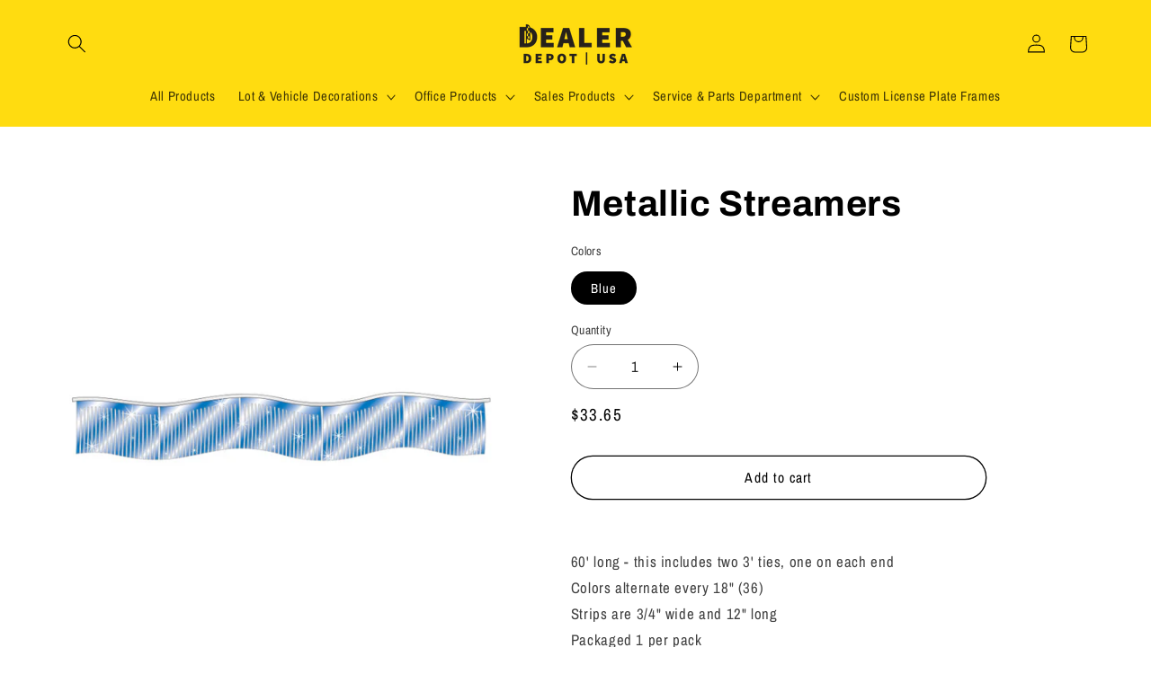

--- FILE ---
content_type: application/x-javascript
request_url: https://app.sealsubscriptions.com/shopify/public/status/shop/dealer-depot-usa.myshopify.com.js?1769926131
body_size: -368
content:
var sealsubscriptions_settings_updated='1768292660c';

--- FILE ---
content_type: application/javascript
request_url: https://cdn-app.sealsubscriptions.com/shopify/public/js/seal-ac-module.js?v4&shop=dealer-depot-usa.myshopify.com&1768292660c
body_size: 42442
content:


// Seal auto-charge app
var SealAC = (function(
	$,
	$_,
	GlobalUtility,
	GlobalTranslator,
	GlobalView,
	GlobalFormSelectors,
	GlobalRequirements,
	SealGlobal,
	ClientSpecifics,
	autoInjectWidgets,
	canShowWidgets,
	settings
) {
	
	var sellingPlanGroups 		= [{"options":[{"name":"Deliver every"}],"name":"Subscribe & save","selling_plans":[{"id":"1669660770","name":"Monthly subscription","options":[{"value":"month"}],"price_adjustments":[{"value_type":"percentage","value":"10"}],"prePaidMultiplier":1,"description":""}],"product_variants":[{"product_id":"6943943393378","variant_id":false,"handle":"27-point-vehicle-inspection-2-part","subscription_only":0},{"product_id":"6936610308194","variant_id":false,"handle":"3-in-1-deal-jacket-vehicle-sales-record-folder-for-dealerships","subscription_only":0},{"product_id":"586840571961","variant_id":false,"handle":"4-square-worksheet","subscription_only":0},{"product_id":"610693808185","variant_id":false,"handle":"adhesive-floor-mats","subscription_only":0},{"product_id":"6940463104098","variant_id":false,"handle":"1107","subscription_only":0},{"product_id":"6940463169634","variant_id":false,"handle":"1108","subscription_only":0},{"product_id":"586566467641","variant_id":false,"handle":"agreement-to-furnish-insurance","subscription_only":0},{"product_id":"6941927932002","variant_id":false,"handle":"4810","subscription_only":0},{"product_id":"6941927997538","variant_id":false,"handle":"4811","subscription_only":0},{"product_id":"6943956336738","variant_id":false,"handle":"591-905","subscription_only":0},{"product_id":"6943955812450","variant_id":false,"handle":"591-700","subscription_only":0},{"product_id":"6943955976290","variant_id":false,"handle":"591-115","subscription_only":0},{"product_id":"1178729349177","variant_id":false,"handle":"blank-r-s-windshield-stickers","subscription_only":0},{"product_id":"6943944474722","variant_id":false,"handle":"9100","subscription_only":0},{"product_id":"586573119545","variant_id":false,"handle":"borrowed-vehicle-agreement","subscription_only":0},{"product_id":"567003545657","variant_id":false,"handle":"buyers-guide-holder-pouch-kit","subscription_only":0},{"product_id":"564623605817","variant_id":false,"handle":"buyers-guides","subscription_only":0},{"product_id":"567071670329","variant_id":false,"handle":"california-foreign-language-acknowledgement","subscription_only":0},{"product_id":"599172481081","variant_id":false,"handle":"california-salvage-title-law-sticker","subscription_only":0},{"product_id":"6943944933474","variant_id":false,"handle":"6790","subscription_only":0},{"product_id":"6943944966242","variant_id":false,"handle":"6791","subscription_only":0},{"product_id":"567062102073","variant_id":false,"handle":"as-is-cash-contracts","subscription_only":0},{"product_id":"6941928554594","variant_id":false,"handle":"8030","subscription_only":0},{"product_id":"6941928587362","variant_id":false,"handle":"8032","subscription_only":0},{"product_id":"6941928620130","variant_id":false,"handle":"8042","subscription_only":0},{"product_id":"6941928652898","variant_id":false,"handle":"8041","subscription_only":0},{"product_id":"6941928685666","variant_id":false,"handle":"8040","subscription_only":0},{"product_id":"6941928718434","variant_id":false,"handle":"8034","subscription_only":0},{"product_id":"6940463661154","variant_id":false,"handle":"95110","subscription_only":0},{"product_id":"6943943426146","variant_id":false,"handle":"7287","subscription_only":0},{"product_id":"2477672759353","variant_id":false,"handle":"certified-pre-owned-sticker-pack","subscription_only":0},{"product_id":"6941928030306","variant_id":false,"handle":"555","subscription_only":0},{"product_id":"549997248569","variant_id":false,"handle":"checkered-flag-antenna-pennants","subscription_only":0},{"product_id":"6943943458914","variant_id":false,"handle":"7293-0512","subscription_only":0},{"product_id":"567003873337","variant_id":false,"handle":"clip-on-window-form-holder","subscription_only":0},{"product_id":"586590224441","variant_id":false,"handle":"consignment-and-sales-agreement","subscription_only":0},{"product_id":"6941930782818","variant_id":false,"handle":"863","subscription_only":0},{"product_id":"6884267229282","variant_id":false,"handle":"continu-tags","subscription_only":0},{"product_id":"567016161337","variant_id":false,"handle":"contract-cancellation-option-agreement-contract","subscription_only":0},{"product_id":"567160930361","variant_id":false,"handle":"credit-application-1-part-padded","subscription_only":0},{"product_id":"6941928063074","variant_id":false,"handle":"638","subscription_only":0},{"product_id":"6941928095842","variant_id":false,"handle":"552","subscription_only":0},{"product_id":"6884267065442","variant_id":false,"handle":"dealer-add-on-sticker","subscription_only":0},{"product_id":"6943956467810","variant_id":false,"handle":"591-300","subscription_only":0},{"product_id":"6940463005794","variant_id":false,"handle":"8303-5","subscription_only":0},{"product_id":"6941928128610","variant_id":false,"handle":"7273","subscription_only":0},{"product_id":"6943956566114","variant_id":false,"handle":"591-505","subscription_only":0},{"product_id":"586538188857","variant_id":false,"handle":"due-bill-3-part","subscription_only":0},{"product_id":"591010529337","variant_id":false,"handle":"e-z-color-stripe-key-tags","subscription_only":0},{"product_id":"599336124473","variant_id":false,"handle":"e-z-stock-stickers","subscription_only":0},{"product_id":"6940483321954","variant_id":false,"handle":"98250","subscription_only":0},{"product_id":"6940483387490","variant_id":false,"handle":"98251","subscription_only":0},{"product_id":"6940463890530","variant_id":false,"handle":"97111","subscription_only":0},{"product_id":"6941930815586","variant_id":false,"handle":"6110-00","subscription_only":0},{"product_id":"6941930848354","variant_id":false,"handle":"6125","subscription_only":0},{"product_id":"6941930881122","variant_id":false,"handle":"821","subscription_only":0},{"product_id":"6941927702626","variant_id":false,"handle":"5542","subscription_only":0},{"product_id":"6943943491682","variant_id":false,"handle":"7286","subscription_only":0},{"product_id":"6943956140130","variant_id":false,"handle":"591-005","subscription_only":0},{"product_id":"567007707193","variant_id":false,"handle":"extra-wire-bars-for-holder-pouch","subscription_only":0},{"product_id":"6943943524450","variant_id":false,"handle":"72905","subscription_only":0},{"product_id":"6943956172898","variant_id":false,"handle":"591-015","subscription_only":0},{"product_id":"6943955845218","variant_id":false,"handle":"591-705","subscription_only":0},{"product_id":"586550673465","variant_id":false,"handle":"file-folder-deal-jackets","subscription_only":0},{"product_id":"6940464742498","variant_id":false,"handle":"1271","subscription_only":0},{"product_id":"6940464611426","variant_id":false,"handle":"1250","subscription_only":0},{"product_id":"6940463759458","variant_id":false,"handle":"1215","subscription_only":0},{"product_id":"6940463988834","variant_id":false,"handle":"121-500","subscription_only":0},{"product_id":"6940464250978","variant_id":false,"handle":"120","subscription_only":0},{"product_id":"6940464152674","variant_id":false,"handle":"122","subscription_only":0},{"product_id":"6940464840802","variant_id":false,"handle":"128","subscription_only":0},{"product_id":"6940464480354","variant_id":false,"handle":"124","subscription_only":0},{"product_id":"6940464349282","variant_id":false,"handle":"123","subscription_only":0},{"product_id":"6940464808034","variant_id":false,"handle":"127","subscription_only":0},{"product_id":"6940463235170","variant_id":false,"handle":"130","subscription_only":0},{"product_id":"6941927735394","variant_id":false,"handle":"8015","subscription_only":0},{"product_id":"6884266868834","variant_id":false,"handle":"fresh-trade-in-not-for-sale-decals-100-pack","subscription_only":0},{"product_id":"6941928783970","variant_id":false,"handle":"816","subscription_only":0},{"product_id":"6941928816738","variant_id":false,"handle":"814","subscription_only":0},{"product_id":"6941928849506","variant_id":false,"handle":"817","subscription_only":0},{"product_id":"6941928882274","variant_id":false,"handle":"815","subscription_only":0},{"product_id":"6941928915042","variant_id":false,"handle":"8175","subscription_only":0},{"product_id":"6943956205666","variant_id":false,"handle":"591-010","subscription_only":0},{"product_id":"6941928161378","variant_id":false,"handle":"7270-1218","subscription_only":0},{"product_id":"6943943589986","variant_id":false,"handle":"7292","subscription_only":0},{"product_id":"6940463267938","variant_id":false,"handle":"7516-g","subscription_only":0},{"product_id":"6940463300706","variant_id":false,"handle":"7517-w","subscription_only":0},{"product_id":"6936615977058","variant_id":false,"handle":"2420","subscription_only":0},{"product_id":"6943943622754","variant_id":false,"handle":"7298","subscription_only":0},{"product_id":"6943943655522","variant_id":false,"handle":"7285-0416","subscription_only":0},{"product_id":"6943956238434","variant_id":false,"handle":"591-020","subscription_only":0},{"product_id":"6941928194146","variant_id":false,"handle":"655","subscription_only":0},{"product_id":"6936610472034","variant_id":false,"handle":"5440","subscription_only":0},{"product_id":"567175020601","variant_id":false,"handle":"inventory-record-book-large","subscription_only":0},{"product_id":"567175643193","variant_id":false,"handle":"inventory-record-book-small","subscription_only":0},{"product_id":"6940464382050","variant_id":false,"handle":"97210","subscription_only":0},{"product_id":"6943943688290","variant_id":false,"handle":"7288","subscription_only":0},{"product_id":"6941928980578","variant_id":false,"handle":"8044","subscription_only":0},{"product_id":"6941929013346","variant_id":false,"handle":"8046","subscription_only":0},{"product_id":"6941929046114","variant_id":false,"handle":"8045","subscription_only":0},{"product_id":"6941929078882","variant_id":false,"handle":"7392","subscription_only":0},{"product_id":"6941929111650","variant_id":false,"handle":"7406","subscription_only":0},{"product_id":"6941929144418","variant_id":false,"handle":"7391","subscription_only":0},{"product_id":"6941929177186","variant_id":false,"handle":"7407","subscription_only":0},{"product_id":"6941929209954","variant_id":false,"handle":"6301","subscription_only":0},{"product_id":"6941929242722","variant_id":false,"handle":"6300","subscription_only":0},{"product_id":"6941929275490","variant_id":false,"handle":"8047","subscription_only":0},{"product_id":"6941929308258","variant_id":false,"handle":"7399","subscription_only":0},{"product_id":"6941929341026","variant_id":false,"handle":"7393","subscription_only":0},{"product_id":"6941929406562","variant_id":false,"handle":"7400","subscription_only":0},{"product_id":"6941929439330","variant_id":false,"handle":"7404","subscription_only":0},{"product_id":"6941929472098","variant_id":false,"handle":"8048","subscription_only":0},{"product_id":"6941929504866","variant_id":false,"handle":"8049","subscription_only":0},{"product_id":"6940463038562","variant_id":false,"handle":"9302-7","subscription_only":0},{"product_id":"6940463333474","variant_id":false,"handle":"1839-5","subscription_only":0},{"product_id":"6943956598882","variant_id":false,"handle":"591-500","subscription_only":0},{"product_id":"6943956631650","variant_id":false,"handle":"591-510","subscription_only":0},{"product_id":"6943956664418","variant_id":false,"handle":"591-515","subscription_only":0},{"product_id":"6943943721058","variant_id":false,"handle":"7294-1018","subscription_only":0},{"product_id":"586607591481","variant_id":false,"handle":"motor-vehicle-brokering-agreement","subscription_only":0},{"product_id":"6940464414818","variant_id":false,"handle":"95310","subscription_only":0},{"product_id":"6940464578658","variant_id":false,"handle":"95350","subscription_only":0},{"product_id":"6940464513122","variant_id":false,"handle":"95311","subscription_only":0},{"product_id":"6943943753826","variant_id":false,"handle":"7289","subscription_only":0},{"product_id":"6943943786594","variant_id":false,"handle":"7291","subscription_only":0},{"product_id":"6943956435042","variant_id":false,"handle":"591-930","subscription_only":0},{"product_id":"6940464054370","variant_id":false,"handle":"95211","subscription_only":0},{"product_id":"2477646905401","variant_id":false,"handle":"neon-sale-tags","subscription_only":0},{"product_id":"6943943819362","variant_id":false,"handle":"7294-0819","subscription_only":0},{"product_id":"567236165689","variant_id":false,"handle":"not-for-sale-stickers","subscription_only":0},{"product_id":"567252582457","variant_id":false,"handle":"notice-to-co-signer","subscription_only":0},{"product_id":"6941928226914","variant_id":false,"handle":"7275","subscription_only":0},{"product_id":"567053156409","variant_id":false,"handle":"notice-to-vehicle-credit-application","subscription_only":0},{"product_id":"6943955943522","variant_id":false,"handle":"591-725","subscription_only":0},{"product_id":"6943955910754","variant_id":false,"handle":"591-720","subscription_only":0},{"product_id":"6943955877986","variant_id":false,"handle":"591-715","subscription_only":0},{"product_id":"567057088569","variant_id":false,"handle":"optional-products-and-services-disclosure","subscription_only":0},{"product_id":"6876384788578","variant_id":false,"handle":"paper-floor-mat-box-of-1000","subscription_only":0},{"product_id":"6941928259682","variant_id":false,"handle":"5570","subscription_only":0},{"product_id":"6941927768162","variant_id":false,"handle":"846","subscription_only":0},{"product_id":"6941928325218","variant_id":false,"handle":"847","subscription_only":0},{"product_id":"6943956500578","variant_id":false,"handle":"591-305","subscription_only":0},{"product_id":"591051194425","variant_id":false,"handle":"poly-key-tags","subscription_only":0},{"product_id":"599497736249","variant_id":false,"handle":"poly-stock-stickers","subscription_only":0},{"product_id":"6943944507490","variant_id":false,"handle":"7280","subscription_only":0},{"product_id":"6940463923298","variant_id":false,"handle":"97110","subscription_only":0},{"product_id":"6941928357986","variant_id":false,"handle":"8004","subscription_only":0},{"product_id":"6941928390754","variant_id":false,"handle":"7382","subscription_only":0},{"product_id":"6943944573026","variant_id":false,"handle":"7299","subscription_only":0},{"product_id":"567257333817","variant_id":false,"handle":"vehicle-vessel-transfer-reg-262","subscription_only":0},{"product_id":"567058300985","variant_id":false,"handle":"returned-vehicle-report","subscription_only":0},{"product_id":"6935604461666","variant_id":false,"handle":"731","subscription_only":0},{"product_id":"6935604396130","variant_id":false,"handle":"731-p","subscription_only":0},{"product_id":"591187181625","variant_id":false,"handle":"round-corner-self-laminating-key-tags","subscription_only":0},{"product_id":"6940463366242","variant_id":false,"handle":"7100-ss","subscription_only":0},{"product_id":"6940463399010","variant_id":false,"handle":"45450","subscription_only":0},{"product_id":"599535288377","variant_id":false,"handle":"safety-check-decals","subscription_only":0},{"product_id":"6941928423522","variant_id":false,"handle":"5550","subscription_only":0},{"product_id":"6940463562850","variant_id":false,"handle":"7100-sa","subscription_only":0},{"product_id":"6936615845986","variant_id":false,"handle":"205","subscription_only":0},{"product_id":"6943943032930","variant_id":false,"handle":"1068","subscription_only":0},{"product_id":"591191998521","variant_id":false,"handle":"self-laminating-key-tags","subscription_only":0},{"product_id":"6940464316514","variant_id":false,"handle":"1922","subscription_only":0},{"product_id":"6940463857762","variant_id":false,"handle":"1921","subscription_only":0},{"product_id":"6943956402274","variant_id":false,"handle":"591-915","subscription_only":0},{"product_id":"599540596793","variant_id":false,"handle":"smog-check-decals","subscription_only":0},{"product_id":"6936615944290","variant_id":false,"handle":"139","subscription_only":0},{"product_id":"2028196069433","variant_id":false,"handle":"solid-paint-markers-grease-pens","subscription_only":0},{"product_id":"2189717766201","variant_id":false,"handle":"statement-of-facts-256","subscription_only":0},{"product_id":"6936607129698","variant_id":false,"handle":"1810","subscription_only":0},{"product_id":"6936607162466","variant_id":false,"handle":"1808","subscription_only":0},{"product_id":"6936607195234","variant_id":false,"handle":"1811","subscription_only":0},{"product_id":"6936607228002","variant_id":false,"handle":"1812","subscription_only":0},{"product_id":"6936607260770","variant_id":false,"handle":"1813","subscription_only":0},{"product_id":"6936607293538","variant_id":false,"handle":"1845","subscription_only":0},{"product_id":"6936607326306","variant_id":false,"handle":"1846","subscription_only":0},{"product_id":"610722938937","variant_id":false,"handle":"steering-wheel-protector","subscription_only":0},{"product_id":"6936607096930","variant_id":false,"handle":"1805","subscription_only":0},{"product_id":"6941927800930","variant_id":false,"handle":"4530-1","subscription_only":0},{"product_id":"6943956271202","variant_id":false,"handle":"591-025","subscription_only":0},{"product_id":"594179096633","variant_id":false,"handle":"survivor-key-tags","subscription_only":0},{"product_id":"6943956533346","variant_id":false,"handle":"591-310","subscription_only":0},{"product_id":"599095017529","variant_id":false,"handle":"protector-jacket","subscription_only":0},{"product_id":"6941931077730","variant_id":false,"handle":"7003","subscription_only":0},{"product_id":"6941930913890","variant_id":false,"handle":"860","subscription_only":0},{"product_id":"6941930979426","variant_id":false,"handle":"861","subscription_only":0},{"product_id":"6941930946658","variant_id":false,"handle":"861-2","subscription_only":0},{"product_id":"6941931012194","variant_id":false,"handle":"862","subscription_only":0},{"product_id":"6943943196770","variant_id":false,"handle":"116-l","subscription_only":0},{"product_id":"6943944900706","variant_id":false,"handle":"608","subscription_only":0},{"product_id":"6943943852130","variant_id":false,"handle":"7296-0220","subscription_only":0},{"product_id":"6941928456290","variant_id":false,"handle":"5580","subscription_only":0},{"product_id":"567159193657","variant_id":false,"handle":"credit-application-2-part","subscription_only":0},{"product_id":"6941930127458","variant_id":false,"handle":"796","subscription_only":0},{"product_id":"6936610373730","variant_id":false,"handle":"5420","subscription_only":0},{"product_id":"567059415097","variant_id":false,"handle":"used-vehicle-condition-at-delivery","subscription_only":0},{"product_id":"567064035385","variant_id":false,"handle":"vehicle-as-is-agreement-no-warranty","subscription_only":0},{"product_id":"6943944605794","variant_id":false,"handle":"605","subscription_only":0},{"product_id":"6943943884898","variant_id":false,"handle":"7290","subscription_only":0},{"product_id":"6936610668642","variant_id":false,"handle":"8104","subscription_only":0},{"product_id":"6936610635874","variant_id":false,"handle":"8102","subscription_only":0},{"product_id":"6936610603106","variant_id":false,"handle":"8100","subscription_only":0},{"product_id":"6884267524194","variant_id":false,"handle":"vehicle-information-sticker-100-pack","subscription_only":0},{"product_id":"6943943917666","variant_id":false,"handle":"72950","subscription_only":0},{"product_id":"6943943950434","variant_id":false,"handle":"7295","subscription_only":0},{"product_id":"6941930192994","variant_id":false,"handle":"794","subscription_only":0},{"product_id":"6941930225762","variant_id":false,"handle":"795","subscription_only":0},{"product_id":"6941930258530","variant_id":false,"handle":"792","subscription_only":0},{"product_id":"6941930291298","variant_id":false,"handle":"791","subscription_only":0},{"product_id":"6941930356834","variant_id":false,"handle":"790","subscription_only":0},{"product_id":"6941930422370","variant_id":false,"handle":"793","subscription_only":0},{"product_id":"599543283769","variant_id":false,"handle":"vehicle-not-for-sale-decal","subscription_only":0},{"product_id":"567178231865","variant_id":false,"handle":"vehicle-registration-control-log-book","subscription_only":0},{"product_id":"6943956009058","variant_id":false,"handle":"591-120","subscription_only":0},{"product_id":"6943956041826","variant_id":false,"handle":"591-100","subscription_only":0},{"product_id":"6943956074594","variant_id":false,"handle":"591-105","subscription_only":0},{"product_id":"6943943983202","variant_id":false,"handle":"72970","subscription_only":0},{"product_id":"6943944015970","variant_id":false,"handle":"72960","subscription_only":0},{"product_id":"6943956697186","variant_id":false,"handle":"591-520","subscription_only":0},{"product_id":"6940463956066","variant_id":false,"handle":"95210","subscription_only":0},{"product_id":"6943956107362","variant_id":false,"handle":"591-110","subscription_only":0},{"product_id":"586863345721","variant_id":false,"handle":"wholesale-purchase-order-book","subscription_only":0},{"product_id":"567014326329","variant_id":false,"handle":"window-jacket-form-holders","subscription_only":0},{"product_id":"6943943000162","variant_id":false,"handle":"588","subscription_only":0},{"product_id":"6940463628386","variant_id":false,"handle":"45430","subscription_only":0},{"product_id":"7373420855394","variant_id":false,"handle":"heavy-stock-deal-jackets","subscription_only":0}],"product_target_type":"specific_products"}];
	var allSubscriptionProducts = {"s6943943393378":{"product_id":"6943943393378","variant_id":false,"handle":"27-point-vehicle-inspection-2-part","subscription_only":0,"variants":[{"variant_id":"40573511073890","price":"23.99","compare_at_price":"","sku":"7297","title":"Default Title"}]},"s6936610308194":{"product_id":"6936610308194","variant_id":false,"handle":"3-in-1-deal-jacket-vehicle-sales-record-folder-for-dealerships","subscription_only":0,"variants":[{"variant_id":"40557217972322","price":"122.99","compare_at_price":"","sku":"543","title":"500"},{"variant_id":"40557218005090","price":"37.99","compare_at_price":"","sku":"237","title":"100"}]},"s586840571961":{"product_id":"586840571961","variant_id":false,"handle":"4-square-worksheet","subscription_only":0,"variants":[{"variant_id":"7326018437177","price":"14.99","compare_at_price":"","sku":"JF694","title":"Default Title"}]},"s610693808185":{"product_id":"610693808185","variant_id":false,"handle":"adhesive-floor-mats","subscription_only":0,"variants":[{"variant_id":"42282625532002","price":"89.99","compare_at_price":"89.99","sku":"129","title":"300' Roll - 175 Mats"},{"variant_id":"42282625564770","price":"169.99","compare_at_price":"89.99","sku":"129-600","title":"600' Roll - 350 Mats"}]},"s6940463104098":{"product_id":"6940463104098","variant_id":false,"handle":"1107","subscription_only":0,"variants":[{"variant_id":"40563508117602","price":"79.62","compare_at_price":"","sku":"1107","title":"Default Title"}]},"s6940463169634":{"product_id":"6940463169634","variant_id":false,"handle":"1108","subscription_only":0,"variants":[{"variant_id":"40563508183138","price":"33.95","compare_at_price":"","sku":"1108","title":"Default Title"}]},"s586566467641":{"product_id":"586566467641","variant_id":false,"handle":"agreement-to-furnish-insurance","subscription_only":0,"variants":[{"variant_id":"7324586311737","price":"4.99","compare_at_price":"30.00","sku":"JF228","title":"English"},{"variant_id":"7324586344505","price":"4.99","compare_at_price":"30.00","sku":"JF228SP","title":"Spanish"}]},"s6941927932002":{"product_id":"6941927932002","variant_id":false,"handle":"4810","subscription_only":0,"variants":[{"variant_id":"40567366647906","price":"31.70","compare_at_price":"","sku":"4810","title":"Default Title"}]},"s6941927997538":{"product_id":"6941927997538","variant_id":false,"handle":"4811","subscription_only":0,"variants":[{"variant_id":"40567366713442","price":"27.88","compare_at_price":"","sku":"4811","title":"Default Title"}]},"s6943956336738":{"product_id":"6943956336738","variant_id":false,"handle":"591-905","subscription_only":0,"variants":[{"variant_id":"40573589782626","price":"5.33","compare_at_price":"","sku":"591-905","title":"Default Title"}]},"s6943955812450":{"product_id":"6943955812450","variant_id":false,"handle":"591-700","subscription_only":0,"variants":[{"variant_id":"40573588832354","price":"23.25","compare_at_price":"","sku":"591-700","title":"Default Title"}]},"s6943955976290":{"product_id":"6943955976290","variant_id":false,"handle":"591-115","subscription_only":0,"variants":[{"variant_id":"40573589127266","price":"22.08","compare_at_price":"","sku":"591-115","title":"Default Title"}]},"s1178729349177":{"product_id":"1178729349177","variant_id":false,"handle":"blank-r-s-windshield-stickers","subscription_only":0,"variants":[{"variant_id":"10848182173753","price":"29.99","compare_at_price":"","sku":"","title":"Default Title"}]},"s6943944474722":{"product_id":"6943944474722","variant_id":false,"handle":"9100","subscription_only":0,"variants":[{"variant_id":"40573515366498","price":"17.95","compare_at_price":"","sku":"9100","title":"Default Title"}]},"s586573119545":{"product_id":"586573119545","variant_id":false,"handle":"borrowed-vehicle-agreement","subscription_only":0,"variants":[{"variant_id":"7324619178041","price":"23.95","compare_at_price":"","sku":"JF105","title":"2 Part"},{"variant_id":"7324619210809","price":"23.95","compare_at_price":"","sku":"JF105-1","title":"1 Part"}]},"s567003545657":{"product_id":"567003545657","variant_id":false,"handle":"buyers-guide-holder-pouch-kit","subscription_only":0,"variants":[{"variant_id":"7218147655737","price":"29.95","compare_at_price":"","sku":"233","title":"Default Title"}]},"s564623605817":{"product_id":"564623605817","variant_id":false,"handle":"buyers-guides","subscription_only":0,"variants":[{"variant_id":"7191623893049","price":"25.99","compare_at_price":"","sku":"8250-2017","title":"English \/ As-Is"},{"variant_id":"7191623925817","price":"25.99","compare_at_price":"","sku":"8253","title":"English \/ Implied Warranty"},{"variant_id":"7191623958585","price":"25.99","compare_at_price":"","sku":"JF328SP","title":"Spanish \/ As-Is"},{"variant_id":"7191623991353","price":"25.99","compare_at_price":"","sku":"","title":"Spanish \/ Implied Warranty"}]},"s567071670329":{"product_id":"567071670329","variant_id":false,"handle":"california-foreign-language-acknowledgement","subscription_only":0,"variants":[{"variant_id":"7218452791353","price":"13.99","compare_at_price":"","sku":"JF542","title":"Default Title"}]},"s599172481081":{"product_id":"599172481081","variant_id":false,"handle":"california-salvage-title-law-sticker","subscription_only":0,"variants":[{"variant_id":"7387598749753","price":"24.95","compare_at_price":"","sku":"JF688","title":"Default Title"}]},"s6943944933474":{"product_id":"6943944933474","variant_id":false,"handle":"6790","subscription_only":0,"variants":[{"variant_id":"40573517627490","price":"23.96","compare_at_price":"","sku":"6790","title":"Default Title"}]},"s6943944966242":{"product_id":"6943944966242","variant_id":false,"handle":"6791","subscription_only":0,"variants":[{"variant_id":"40573517660258","price":"42.12","compare_at_price":"","sku":"6791","title":"Default Title"}]},"s567062102073":{"product_id":"567062102073","variant_id":false,"handle":"as-is-cash-contracts","subscription_only":0,"variants":[{"variant_id":"7218392563769","price":"34.99","compare_at_price":"65.99","sku":"JF730","title":"English"},{"variant_id":"7218392596537","price":"24.99","compare_at_price":"65.99","sku":"JF730SP","title":"Spanish"}]},"s6941928554594":{"product_id":"6941928554594","variant_id":false,"handle":"8030","subscription_only":0,"variants":[{"variant_id":"40567367434338","price":"22.36","compare_at_price":"","sku":"8030","title":"Default Title"}]},"s6941928587362":{"product_id":"6941928587362","variant_id":false,"handle":"8032","subscription_only":0,"variants":[{"variant_id":"40567367467106","price":"23.74","compare_at_price":"","sku":"8032","title":"Default Title"}]},"s6941928620130":{"product_id":"6941928620130","variant_id":false,"handle":"8042","subscription_only":0,"variants":[{"variant_id":"40567367499874","price":"24.95","compare_at_price":"","sku":"8042","title":"Default Title"}]},"s6941928652898":{"product_id":"6941928652898","variant_id":false,"handle":"8041","subscription_only":0,"variants":[{"variant_id":"40567367532642","price":"18.25","compare_at_price":"","sku":"8041","title":"Default Title"}]},"s6941928685666":{"product_id":"6941928685666","variant_id":false,"handle":"8040","subscription_only":0,"variants":[{"variant_id":"40567367565410","price":"19.31","compare_at_price":"","sku":"8040","title":"Default Title"}]},"s6941928718434":{"product_id":"6941928718434","variant_id":false,"handle":"8034","subscription_only":0,"variants":[{"variant_id":"40567367598178","price":"26.84","compare_at_price":"","sku":"8034","title":"Default Title"}]},"s6940463661154":{"product_id":"6940463661154","variant_id":false,"handle":"95110","subscription_only":0,"variants":[{"variant_id":"40563508707426","price":"70.03","compare_at_price":"","sku":"95110","title":"Default Title"}]},"s6943943426146":{"product_id":"6943943426146","variant_id":false,"handle":"7287","subscription_only":0,"variants":[{"variant_id":"40573511106658","price":"78.48","compare_at_price":"","sku":"7287","title":"Default Title"}]},"s2477672759353":{"product_id":"2477672759353","variant_id":false,"handle":"certified-pre-owned-sticker-pack","subscription_only":0,"variants":[{"variant_id":"19788434145337","price":"10.99","compare_at_price":"9.99","sku":"","title":"Default Title"}]},"s6941928030306":{"product_id":"6941928030306","variant_id":false,"handle":"555","subscription_only":0,"variants":[{"variant_id":"40567366746210","price":"11.42","compare_at_price":"","sku":"555","title":"Default Title"}]},"s549997248569":{"product_id":"549997248569","variant_id":false,"handle":"checkered-flag-antenna-pennants","subscription_only":0,"variants":[{"variant_id":"7068201779257","price":"32.95","compare_at_price":"34.99","sku":"","title":"Black and White"},{"variant_id":"7068201812025","price":"32.95","compare_at_price":"34.99","sku":"","title":"Blue and White"},{"variant_id":"7068201844793","price":"32.95","compare_at_price":"34.99","sku":"","title":"Red and White"}]},"s6943943458914":{"product_id":"6943943458914","variant_id":false,"handle":"7293-0512","subscription_only":0,"variants":[{"variant_id":"40573511139426","price":"62.36","compare_at_price":"","sku":"7293-0512","title":"Default Title"}]},"s567003873337":{"product_id":"567003873337","variant_id":false,"handle":"clip-on-window-form-holder","subscription_only":0,"variants":[{"variant_id":"7218149163065","price":"44.99","compare_at_price":"","sku":"8248-01","title":"Default Title"}]},"s586590224441":{"product_id":"586590224441","variant_id":false,"handle":"consignment-and-sales-agreement","subscription_only":0,"variants":[{"variant_id":"7324695429177","price":"19.99","compare_at_price":"","sku":"JF111","title":"1 Part"},{"variant_id":"7324695461945","price":"29.99","compare_at_price":"","sku":"JF111-2","title":"2 Part"}]},"s6941930782818":{"product_id":"6941930782818","variant_id":false,"handle":"863","subscription_only":0,"variants":[{"variant_id":"40567371333730","price":"40.80","compare_at_price":"","sku":"863","title":"Default Title"}]},"s6884267229282":{"product_id":"6884267229282","variant_id":false,"handle":"continu-tags","subscription_only":0,"variants":[{"variant_id":"40400366043234","price":"54.99","compare_at_price":"","sku":"EZ384","title":"Blue"},{"variant_id":"40400366076002","price":"54.99","compare_at_price":"","sku":"EZ385","title":"Green"},{"variant_id":"40400366108770","price":"54.99","compare_at_price":"","sku":"EZ386","title":"Orange"},{"variant_id":"40400366141538","price":"54.99","compare_at_price":"","sku":"EZ387","title":"Red"},{"variant_id":"40400366174306","price":"54.99","compare_at_price":"","sku":"EZ388","title":"White"},{"variant_id":"40400366207074","price":"54.99","compare_at_price":"","sku":"EZ384","title":"Yellow"}]},"s567016161337":{"product_id":"567016161337","variant_id":false,"handle":"contract-cancellation-option-agreement-contract","subscription_only":0,"variants":[{"variant_id":"7218181898297","price":"5.99","compare_at_price":"19.99","sku":"JF684","title":"English"},{"variant_id":"7218181931065","price":"5.99","compare_at_price":"19.99","sku":"JF684SP","title":"Spanish"}]},"s567160930361":{"product_id":"567160930361","variant_id":false,"handle":"credit-application-1-part-padded","subscription_only":0,"variants":[{"variant_id":"7219115819065","price":"19.99","compare_at_price":"","sku":"JF751","title":"English"},{"variant_id":"7219115851833","price":"19.99","compare_at_price":"","sku":"JF751SP","title":"Spanish"}]},"s6941928063074":{"product_id":"6941928063074","variant_id":false,"handle":"638","subscription_only":0,"variants":[{"variant_id":"40567366778978","price":"21.41","compare_at_price":"","sku":"638","title":"Default Title"}]},"s6941928095842":{"product_id":"6941928095842","variant_id":false,"handle":"552","subscription_only":0,"variants":[{"variant_id":"40567366811746","price":"23.12","compare_at_price":"","sku":"552","title":"Default Title"}]},"s6884267065442":{"product_id":"6884267065442","variant_id":false,"handle":"dealer-add-on-sticker","subscription_only":0,"variants":[{"variant_id":"40400365387874","price":"32.99","compare_at_price":"","sku":"624","title":"Default Title"}]},"s6943956467810":{"product_id":"6943956467810","variant_id":false,"handle":"591-300","subscription_only":0,"variants":[{"variant_id":"40573589946466","price":"8.80","compare_at_price":"","sku":"591-300","title":"Default Title"}]},"s6940463005794":{"product_id":"6940463005794","variant_id":false,"handle":"8303-5","subscription_only":0,"variants":[{"variant_id":"40563508019298","price":"6.60","compare_at_price":"","sku":"8303-5","title":"Default Title"}]},"s6941928128610":{"product_id":"6941928128610","variant_id":false,"handle":"7273","subscription_only":0,"variants":[{"variant_id":"40567366844514","price":"21.02","compare_at_price":"","sku":"7273","title":"Default Title"}]},"s6943956566114":{"product_id":"6943956566114","variant_id":false,"handle":"591-505","subscription_only":0,"variants":[{"variant_id":"40573590044770","price":"42.85","compare_at_price":"","sku":"591-505","title":"Default Title"}]},"s586538188857":{"product_id":"586538188857","variant_id":false,"handle":"due-bill-3-part","subscription_only":0,"variants":[{"variant_id":"7324497510457","price":"25.99","compare_at_price":"","sku":"8740","title":"English"},{"variant_id":"7324497543225","price":"25.99","compare_at_price":"","sku":"JF110SP","title":"Spanish"}]},"s591010529337":{"product_id":"591010529337","variant_id":false,"handle":"e-z-color-stripe-key-tags","subscription_only":0,"variants":[{"variant_id":"7343724986425","price":"29.99","compare_at_price":"","sku":"423","title":"Yellow"},{"variant_id":"7343725019193","price":"29.99","compare_at_price":"","sku":"423","title":"Orange"},{"variant_id":"7343725051961","price":"29.99","compare_at_price":"","sku":"423","title":"Red"},{"variant_id":"7343725084729","price":"29.99","compare_at_price":"","sku":"423","title":"Purple"},{"variant_id":"7343725117497","price":"29.99","compare_at_price":"","sku":"423","title":"Blue"},{"variant_id":"7343725150265","price":"29.99","compare_at_price":"","sku":"423","title":"Green"},{"variant_id":"7343725183033","price":"29.99","compare_at_price":"","sku":"423","title":"Black"},{"variant_id":"7343725215801","price":"29.99","compare_at_price":"","sku":"423","title":"White"}]},"s599336124473":{"product_id":"599336124473","variant_id":false,"handle":"e-z-stock-stickers","subscription_only":0,"variants":[{"variant_id":"7388620652601","price":"19.99","compare_at_price":"","sku":"409","title":"White"},{"variant_id":"7388620685369","price":"19.99","compare_at_price":"","sku":"410","title":"Blue"},{"variant_id":"7388620718137","price":"19.99","compare_at_price":"","sku":"411","title":"Green"},{"variant_id":"7388620750905","price":"19.99","compare_at_price":"","sku":"412","title":"Yellow"},{"variant_id":"7388620783673","price":"19.99","compare_at_price":"","sku":"413","title":"Orange"},{"variant_id":"7388620816441","price":"19.99","compare_at_price":"","sku":"414","title":"Red"}]},"s6940483321954":{"product_id":"6940483321954","variant_id":false,"handle":"98250","subscription_only":0,"variants":[{"variant_id":"40563559923810","price":"42.52","compare_at_price":"","sku":"98250","title":"Default Title"}]},"s6940483387490":{"product_id":"6940483387490","variant_id":false,"handle":"98251","subscription_only":0,"variants":[{"variant_id":"40563559989346","price":"36.22","compare_at_price":"","sku":"98251","title":"Default Title"}]},"s6940463890530":{"product_id":"6940463890530","variant_id":false,"handle":"97111","subscription_only":0,"variants":[{"variant_id":"40563509035106","price":"87.79","compare_at_price":"","sku":"97111","title":"Default Title"}]},"s6941930815586":{"product_id":"6941930815586","variant_id":false,"handle":"6110-00","subscription_only":0,"variants":[{"variant_id":"40567371366498","price":"12.38","compare_at_price":"","sku":"6110-00","title":"Default Title"}]},"s6941930848354":{"product_id":"6941930848354","variant_id":false,"handle":"6125","subscription_only":0,"variants":[{"variant_id":"40567371399266","price":"22.36","compare_at_price":"","sku":"6125","title":"Default Title"}]},"s6941930881122":{"product_id":"6941930881122","variant_id":false,"handle":"821","subscription_only":0,"variants":[{"variant_id":"40567371432034","price":"26.62","compare_at_price":"","sku":"821","title":"Default Title"}]},"s6941927702626":{"product_id":"6941927702626","variant_id":false,"handle":"5542","subscription_only":0,"variants":[{"variant_id":"40567366352994","price":"62.56","compare_at_price":"","sku":"5542","title":"Default Title"}]},"s6943943491682":{"product_id":"6943943491682","variant_id":false,"handle":"7286","subscription_only":0,"variants":[{"variant_id":"40573511172194","price":"62.36","compare_at_price":"","sku":"7286","title":"Default Title"}]},"s6943956140130":{"product_id":"6943956140130","variant_id":false,"handle":"591-005","subscription_only":0,"variants":[{"variant_id":"40573589487714","price":"5.73","compare_at_price":"","sku":"591-005","title":"Default Title"}]},"s567007707193":{"product_id":"567007707193","variant_id":false,"handle":"extra-wire-bars-for-holder-pouch","subscription_only":0,"variants":[{"variant_id":"7218160959545","price":"8.99","compare_at_price":"","sku":"","title":"Default Title"}]},"s6943943524450":{"product_id":"6943943524450","variant_id":false,"handle":"72905","subscription_only":0,"variants":[{"variant_id":"40573511204962","price":"48.76","compare_at_price":"","sku":"72905","title":"Default Title"}]},"s6943956172898":{"product_id":"6943956172898","variant_id":false,"handle":"591-015","subscription_only":0,"variants":[{"variant_id":"40573589553250","price":"5.73","compare_at_price":"","sku":"591-015","title":"Default Title"}]},"s6943955845218":{"product_id":"6943955845218","variant_id":false,"handle":"591-705","subscription_only":0,"variants":[{"variant_id":"40573588865122","price":"12.53","compare_at_price":"","sku":"591-705","title":"Default Title"}]},"s586550673465":{"product_id":"586550673465","variant_id":false,"handle":"file-folder-deal-jackets","subscription_only":0,"variants":[{"variant_id":"7324529328185","price":"39.99","compare_at_price":"","sku":"JF101","title":"Default Title"}]},"s6940464742498":{"product_id":"6940464742498","variant_id":false,"handle":"1271","subscription_only":0,"variants":[{"variant_id":"40563510050914","price":"84.72","compare_at_price":"","sku":"1271","title":"Default Title"}]},"s6940464611426":{"product_id":"6940464611426","variant_id":false,"handle":"1250","subscription_only":0,"variants":[{"variant_id":"40563509919842","price":"82.48","compare_at_price":"","sku":"1250","title":"Default Title"}]},"s6940463759458":{"product_id":"6940463759458","variant_id":false,"handle":"1215","subscription_only":0,"variants":[{"variant_id":"40563508904034","price":"20.46","compare_at_price":"","sku":"1215","title":"Default Title"}]},"s6940463988834":{"product_id":"6940463988834","variant_id":false,"handle":"121-500","subscription_only":0,"variants":[{"variant_id":"40563509133410","price":"73.99","compare_at_price":"","sku":"121-500","title":"Default Title"}]},"s6940464250978":{"product_id":"6940464250978","variant_id":false,"handle":"120","subscription_only":0,"variants":[{"variant_id":"40563509526626","price":"80.37","compare_at_price":"","sku":"120","title":"Default Title"}]},"s6940464152674":{"product_id":"6940464152674","variant_id":false,"handle":"122","subscription_only":0,"variants":[{"variant_id":"40563509362786","price":"90.11","compare_at_price":"","sku":"122","title":"1000"},{"variant_id":"40563509395554","price":"30.00","compare_at_price":"","sku":"","title":"500"}]},"s6940464840802":{"product_id":"6940464840802","variant_id":false,"handle":"128","subscription_only":0,"variants":[{"variant_id":"40563510149218","price":"91.27","compare_at_price":"","sku":"128","title":"Default Title"}]},"s6940464480354":{"product_id":"6940464480354","variant_id":false,"handle":"124","subscription_only":0,"variants":[{"variant_id":"40563509788770","price":"85.09","compare_at_price":"","sku":"124","title":"Default Title"}]},"s6940464349282":{"product_id":"6940464349282","variant_id":false,"handle":"123","subscription_only":0,"variants":[{"variant_id":"40563509624930","price":"85.09","compare_at_price":"","sku":"123","title":"Default Title"}]},"s6940464808034":{"product_id":"6940464808034","variant_id":false,"handle":"127","subscription_only":0,"variants":[{"variant_id":"40563510116450","price":"58.37","compare_at_price":"","sku":"127","title":"Default Title"}]},"s6940463235170":{"product_id":"6940463235170","variant_id":false,"handle":"130","subscription_only":0,"variants":[{"variant_id":"40563508248674","price":"48.21","compare_at_price":"","sku":"130","title":"Default Title"}]},"s6941927735394":{"product_id":"6941927735394","variant_id":false,"handle":"8015","subscription_only":0,"variants":[{"variant_id":"40567366385762","price":"14.10","compare_at_price":"","sku":"8015","title":"Default Title"}]},"s6884266868834":{"product_id":"6884266868834","variant_id":false,"handle":"fresh-trade-in-not-for-sale-decals-100-pack","subscription_only":0,"variants":[{"variant_id":"40400364732514","price":"39.99","compare_at_price":"","sku":"EZ670","title":"Default Title"}]},"s6941928783970":{"product_id":"6941928783970","variant_id":false,"handle":"816","subscription_only":0,"variants":[{"variant_id":"40567367794786","price":"19.99","compare_at_price":"","sku":"816","title":"Default Title"}]},"s6941928816738":{"product_id":"6941928816738","variant_id":false,"handle":"814","subscription_only":0,"variants":[{"variant_id":"40567367827554","price":"19.99","compare_at_price":"","sku":"814","title":"Default Title"}]},"s6941928849506":{"product_id":"6941928849506","variant_id":false,"handle":"817","subscription_only":0,"variants":[{"variant_id":"40567367860322","price":"19.99","compare_at_price":"","sku":"817","title":"Default Title"}]},"s6941928882274":{"product_id":"6941928882274","variant_id":false,"handle":"815","subscription_only":0,"variants":[{"variant_id":"40567368056930","price":"19.99","compare_at_price":"","sku":"815","title":"Default Title"}]},"s6941928915042":{"product_id":"6941928915042","variant_id":false,"handle":"8175","subscription_only":0,"variants":[{"variant_id":"40567368089698","price":"19.99","compare_at_price":"","sku":"8175","title":"Default Title"}]},"s6943956205666":{"product_id":"6943956205666","variant_id":false,"handle":"591-010","subscription_only":0,"variants":[{"variant_id":"40573589586018","price":"5.44","compare_at_price":"","sku":"591-010","title":"Default Title"}]},"s6941928161378":{"product_id":"6941928161378","variant_id":false,"handle":"7270-1218","subscription_only":0,"variants":[{"variant_id":"40567366877282","price":"23.30","compare_at_price":"","sku":"7270-1218","title":"Default Title"}]},"s6943943589986":{"product_id":"6943943589986","variant_id":false,"handle":"7292","subscription_only":0,"variants":[{"variant_id":"40573512220770","price":"62.36","compare_at_price":"","sku":"7292","title":"Default Title"}]},"s6940463267938":{"product_id":"6940463267938","variant_id":false,"handle":"7516-g","subscription_only":0,"variants":[{"variant_id":"40563508314210","price":"24.42","compare_at_price":"","sku":"7516-G","title":"Default Title"}]},"s6940463300706":{"product_id":"6940463300706","variant_id":false,"handle":"7517-w","subscription_only":0,"variants":[{"variant_id":"40563508346978","price":"24.42","compare_at_price":"","sku":"7517-W","title":"Default Title"}]},"s6936615977058":{"product_id":"6936615977058","variant_id":false,"handle":"2420","subscription_only":0,"variants":[{"variant_id":"40557241892962","price":"8.12","compare_at_price":"","sku":"2420","title":"Default Title"}]},"s6943943622754":{"product_id":"6943943622754","variant_id":false,"handle":"7298","subscription_only":0,"variants":[{"variant_id":"40573512253538","price":"48.76","compare_at_price":"","sku":"7298","title":"Default Title"}]},"s6943943655522":{"product_id":"6943943655522","variant_id":false,"handle":"7285-0416","subscription_only":0,"variants":[{"variant_id":"40573512286306","price":"62.36","compare_at_price":"","sku":"7285-0416","title":"Default Title"}]},"s6943956238434":{"product_id":"6943956238434","variant_id":false,"handle":"591-020","subscription_only":0,"variants":[{"variant_id":"40573589618786","price":"9.24","compare_at_price":"","sku":"591-020","title":"Default Title"}]},"s6941928194146":{"product_id":"6941928194146","variant_id":false,"handle":"655","subscription_only":0,"variants":[{"variant_id":"40567366910050","price":"20.77","compare_at_price":"","sku":"655","title":"Default Title"}]},"s6936610472034":{"product_id":"6936610472034","variant_id":false,"handle":"5440","subscription_only":0,"variants":[{"variant_id":"40557235404898","price":"156.98","compare_at_price":"","sku":"5440","title":"500"},{"variant_id":"40557235437666","price":"37.40","compare_at_price":"","sku":"","title":"100"}]},"s567175020601":{"product_id":"567175020601","variant_id":false,"handle":"inventory-record-book-large","subscription_only":0,"variants":[{"variant_id":"7219261669433","price":"26.99","compare_at_price":"","sku":"JF351","title":"Default Title"}]},"s567175643193":{"product_id":"567175643193","variant_id":false,"handle":"inventory-record-book-small","subscription_only":0,"variants":[{"variant_id":"7219265863737","price":"4.95","compare_at_price":"19.99","sku":"JF103","title":"Default Title"}]},"s6940464382050":{"product_id":"6940464382050","variant_id":false,"handle":"97210","subscription_only":0,"variants":[{"variant_id":"40563509657698","price":"63.89","compare_at_price":"","sku":"97210","title":"Default Title"}]},"s6943943688290":{"product_id":"6943943688290","variant_id":false,"handle":"7288","subscription_only":0,"variants":[{"variant_id":"40573512319074","price":"48.76","compare_at_price":"","sku":"7288","title":"Default Title"}]},"s6941928980578":{"product_id":"6941928980578","variant_id":false,"handle":"8044","subscription_only":0,"variants":[{"variant_id":"40567368188002","price":"20.62","compare_at_price":"","sku":"8044","title":"Default Title"}]},"s6941929013346":{"product_id":"6941929013346","variant_id":false,"handle":"8046","subscription_only":0,"variants":[{"variant_id":"40567368220770","price":"24.42","compare_at_price":"","sku":"8046","title":"Default Title"}]},"s6941929046114":{"product_id":"6941929046114","variant_id":false,"handle":"8045","subscription_only":0,"variants":[{"variant_id":"40567368253538","price":"19.90","compare_at_price":"","sku":"8045","title":"Default Title"}]},"s6941929078882":{"product_id":"6941929078882","variant_id":false,"handle":"7392","subscription_only":0,"variants":[{"variant_id":"40567368286306","price":"20.84","compare_at_price":"","sku":"7392","title":"Default Title"}]},"s6941929111650":{"product_id":"6941929111650","variant_id":false,"handle":"7406","subscription_only":0,"variants":[{"variant_id":"40567368319074","price":"27.86","compare_at_price":"","sku":"7406","title":"Default Title"}]},"s6941929144418":{"product_id":"6941929144418","variant_id":false,"handle":"7391","subscription_only":0,"variants":[{"variant_id":"40567368351842","price":"20.84","compare_at_price":"","sku":"7391","title":"Default Title"}]},"s6941929177186":{"product_id":"6941929177186","variant_id":false,"handle":"7407","subscription_only":0,"variants":[{"variant_id":"40567368384610","price":"30.08","compare_at_price":"","sku":"7407","title":"Default Title"}]},"s6941929209954":{"product_id":"6941929209954","variant_id":false,"handle":"6301","subscription_only":0,"variants":[{"variant_id":"40567368417378","price":"24.62","compare_at_price":"","sku":"6301","title":"Default Title"}]},"s6941929242722":{"product_id":"6941929242722","variant_id":false,"handle":"6300","subscription_only":0,"variants":[{"variant_id":"40567368450146","price":"24.62","compare_at_price":"","sku":"6300","title":"Default Title"}]},"s6941929275490":{"product_id":"6941929275490","variant_id":false,"handle":"8047","subscription_only":0,"variants":[{"variant_id":"40567368482914","price":"24.42","compare_at_price":"","sku":"8047","title":"Default Title"}]},"s6941929308258":{"product_id":"6941929308258","variant_id":false,"handle":"7399","subscription_only":0,"variants":[{"variant_id":"40567368515682","price":"36.80","compare_at_price":"","sku":"7399","title":"Default Title"}]},"s6941929341026":{"product_id":"6941929341026","variant_id":false,"handle":"7393","subscription_only":0,"variants":[{"variant_id":"40567368548450","price":"20.84","compare_at_price":"","sku":"7393","title":"Default Title"}]},"s6941929406562":{"product_id":"6941929406562","variant_id":false,"handle":"7400","subscription_only":0,"variants":[{"variant_id":"40567368613986","price":"21.66","compare_at_price":"","sku":"7400","title":"Default Title"}]},"s6941929439330":{"product_id":"6941929439330","variant_id":false,"handle":"7404","subscription_only":0,"variants":[{"variant_id":"40567368646754","price":"31.16","compare_at_price":"","sku":"7404","title":"Default Title"}]},"s6941929472098":{"product_id":"6941929472098","variant_id":false,"handle":"8048","subscription_only":0,"variants":[{"variant_id":"40567368679522","price":"26.40","compare_at_price":"","sku":"8048","title":"Default Title"}]},"s6941929504866":{"product_id":"6941929504866","variant_id":false,"handle":"8049","subscription_only":0,"variants":[{"variant_id":"40567368712290","price":"13.86","compare_at_price":"","sku":"8049","title":"Default Title"}]},"s6940463038562":{"product_id":"6940463038562","variant_id":false,"handle":"9302-7","subscription_only":0,"variants":[{"variant_id":"40563508052066","price":"18.90","compare_at_price":"","sku":"9302-7","title":"Default Title"}]},"s6940463333474":{"product_id":"6940463333474","variant_id":false,"handle":"1839-5","subscription_only":0,"variants":[{"variant_id":"40563508379746","price":"48.12","compare_at_price":"","sku":"1839-5","title":"Default Title"}]},"s6943956598882":{"product_id":"6943956598882","variant_id":false,"handle":"591-500","subscription_only":0,"variants":[{"variant_id":"40573590077538","price":"15.60","compare_at_price":"","sku":"591-500","title":"Default Title"}]},"s6943956631650":{"product_id":"6943956631650","variant_id":false,"handle":"591-510","subscription_only":0,"variants":[{"variant_id":"40573590110306","price":"18.04","compare_at_price":"","sku":"591-510","title":"Default Title"}]},"s6943956664418":{"product_id":"6943956664418","variant_id":false,"handle":"591-515","subscription_only":0,"variants":[{"variant_id":"40573590143074","price":"23.99","compare_at_price":"","sku":"591-515","title":"Default Title"}]},"s6943943721058":{"product_id":"6943943721058","variant_id":false,"handle":"7294-1018","subscription_only":0,"variants":[{"variant_id":"40573512351842","price":"48.76","compare_at_price":"","sku":"7294-1018","title":"Default Title"}]},"s586607591481":{"product_id":"586607591481","variant_id":false,"handle":"motor-vehicle-brokering-agreement","subscription_only":0,"variants":[{"variant_id":"7324761686073","price":"9.99","compare_at_price":"34.99","sku":"JF134","title":"Default Title"}]},"s6940464414818":{"product_id":"6940464414818","variant_id":false,"handle":"95310","subscription_only":0,"variants":[{"variant_id":"40563509690466","price":"41.84","compare_at_price":"","sku":"95310","title":"Default Title"}]},"s6940464578658":{"product_id":"6940464578658","variant_id":false,"handle":"95350","subscription_only":0,"variants":[{"variant_id":"40563509887074","price":"41.57","compare_at_price":"","sku":"95350","title":"Default Title"}]},"s6940464513122":{"product_id":"6940464513122","variant_id":false,"handle":"95311","subscription_only":0,"variants":[{"variant_id":"40563509821538","price":"61.89","compare_at_price":"","sku":"95311","title":"Default Title"}]},"s6943943753826":{"product_id":"6943943753826","variant_id":false,"handle":"7289","subscription_only":0,"variants":[{"variant_id":"40573512384610","price":"48.76","compare_at_price":"","sku":"7289","title":"Default Title"}]},"s6943943786594":{"product_id":"6943943786594","variant_id":false,"handle":"7291","subscription_only":0,"variants":[{"variant_id":"40573512417378","price":"48.76","compare_at_price":"","sku":"7291","title":"Default Title"}]},"s6943956435042":{"product_id":"6943956435042","variant_id":false,"handle":"591-930","subscription_only":0,"variants":[{"variant_id":"40573589880930","price":"7.57","compare_at_price":"","sku":"591-930","title":"Default Title"}]},"s6940464054370":{"product_id":"6940464054370","variant_id":false,"handle":"95211","subscription_only":0,"variants":[{"variant_id":"40563509198946","price":"47.79","compare_at_price":"","sku":"95211","title":"Default Title"}]},"s2477646905401":{"product_id":"2477646905401","variant_id":false,"handle":"neon-sale-tags","subscription_only":0,"variants":[{"variant_id":"19788412387385","price":"9.99","compare_at_price":"19.99","sku":"","title":"SALE!"},{"variant_id":"19788412420153","price":"9.99","compare_at_price":"19.99","sku":"","title":"CLEARANCE"},{"variant_id":"19788412452921","price":"9.99","compare_at_price":"19.99","sku":"","title":"SPECIAL!"},{"variant_id":"19788412485689","price":"9.99","compare_at_price":"19.99","sku":"","title":"WAS\/NOW"},{"variant_id":"19788412518457","price":"9.99","compare_at_price":"19.99","sku":"","title":"RED & YELLOW SALE"}]},"s6943943819362":{"product_id":"6943943819362","variant_id":false,"handle":"7294-0819","subscription_only":0,"variants":[{"variant_id":"40573512450146","price":"62.36","compare_at_price":"","sku":"7294-0819","title":"Default Title"}]},"s567236165689":{"product_id":"567236165689","variant_id":false,"handle":"not-for-sale-stickers","subscription_only":0,"variants":[{"variant_id":"7219591446585","price":"4.95","compare_at_price":"21.99","sku":"","title":"Default Title"}]},"s567252582457":{"product_id":"567252582457","variant_id":false,"handle":"notice-to-co-signer","subscription_only":0,"variants":[{"variant_id":"7219669598265","price":"4.95","compare_at_price":"29.99","sku":"JF177","title":"Default Title"}]},"s6941928226914":{"product_id":"6941928226914","variant_id":false,"handle":"7275","subscription_only":0,"variants":[{"variant_id":"40567367008354","price":"26.88","compare_at_price":"","sku":"7275","title":"Default Title"}]},"s567053156409":{"product_id":"567053156409","variant_id":false,"handle":"notice-to-vehicle-credit-application","subscription_only":0,"variants":[{"variant_id":"7218345312313","price":"35.99","compare_at_price":"","sku":"JF683","title":"Default Title"}]},"s6943955943522":{"product_id":"6943955943522","variant_id":false,"handle":"591-725","subscription_only":0,"variants":[{"variant_id":"40573588996194","price":"11.66","compare_at_price":"","sku":"591-725","title":"Default Title"}]},"s6943955910754":{"product_id":"6943955910754","variant_id":false,"handle":"591-720","subscription_only":0,"variants":[{"variant_id":"40573588963426","price":"8.77","compare_at_price":"","sku":"591-720","title":"Default Title"}]},"s6943955877986":{"product_id":"6943955877986","variant_id":false,"handle":"591-715","subscription_only":0,"variants":[{"variant_id":"40573588930658","price":"4.84","compare_at_price":"","sku":"591-715","title":"Default Title"}]},"s567057088569":{"product_id":"567057088569","variant_id":false,"handle":"optional-products-and-services-disclosure","subscription_only":0,"variants":[{"variant_id":"7218356584505","price":"35.99","compare_at_price":"","sku":"JF682","title":"Default Title"}]},"s6876384788578":{"product_id":"6876384788578","variant_id":false,"handle":"paper-floor-mat-box-of-1000","subscription_only":0,"variants":[{"variant_id":"40371696959586","price":"104.40","compare_at_price":"116.00","sku":"","title":"Default Title"}]},"s6941928259682":{"product_id":"6941928259682","variant_id":false,"handle":"5570","subscription_only":0,"variants":[{"variant_id":"40567367041122","price":"12.64","compare_at_price":"","sku":"5570","title":"Default Title"}]},"s6941927768162":{"product_id":"6941927768162","variant_id":false,"handle":"846","subscription_only":0,"variants":[{"variant_id":"40567366418530","price":"20.10","compare_at_price":"","sku":"846","title":"Default Title"}]},"s6941928325218":{"product_id":"6941928325218","variant_id":false,"handle":"847","subscription_only":0,"variants":[{"variant_id":"40567367204962","price":"45.26","compare_at_price":"","sku":"847","title":"Default Title"}]},"s6943956500578":{"product_id":"6943956500578","variant_id":false,"handle":"591-305","subscription_only":0,"variants":[{"variant_id":"40573589979234","price":"28.82","compare_at_price":"","sku":"591-305","title":"Default Title"}]},"s591051194425":{"product_id":"591051194425","variant_id":false,"handle":"poly-key-tags","subscription_only":0,"variants":[{"variant_id":"7343908388921","price":"29.99","compare_at_price":"","sku":"0401","title":"White \/ Box of 250"},{"variant_id":"7343914188857","price":"56.99","compare_at_price":"","sku":"0402","title":"White \/ Box of 500"},{"variant_id":"7343914221625","price":"29.99","compare_at_price":"","sku":"0403","title":"Yellow \/ Box of 250"},{"variant_id":"7343914254393","price":"56.99","compare_at_price":"","sku":"0404","title":"Yellow \/ Box of 500"}]},"s599497736249":{"product_id":"599497736249","variant_id":false,"handle":"poly-stock-stickers","subscription_only":0,"variants":[{"variant_id":"7389784932409","price":"42.95","compare_at_price":"","sku":"422","title":"White"},{"variant_id":"7389784965177","price":"42.95","compare_at_price":"","sku":"422","title":"Yellow"}]},"s6943944507490":{"product_id":"6943944507490","variant_id":false,"handle":"7280","subscription_only":0,"variants":[{"variant_id":"40573515399266","price":"15.96","compare_at_price":"","sku":"7280","title":"Default Title"}]},"s6940463923298":{"product_id":"6940463923298","variant_id":false,"handle":"97110","subscription_only":0,"variants":[{"variant_id":"40563509067874","price":"115065.00","compare_at_price":"","sku":"97110","title":"Default Title"}]},"s6941928357986":{"product_id":"6941928357986","variant_id":false,"handle":"8004","subscription_only":0,"variants":[{"variant_id":"40567367237730","price":"23.30","compare_at_price":"","sku":"8004","title":"Default Title"}]},"s6941928390754":{"product_id":"6941928390754","variant_id":false,"handle":"7382","subscription_only":0,"variants":[{"variant_id":"40567367270498","price":"26.88","compare_at_price":"","sku":"7382","title":"Default Title"}]},"s6943944573026":{"product_id":"6943944573026","variant_id":false,"handle":"7299","subscription_only":0,"variants":[{"variant_id":"40573515530338","price":"16.24","compare_at_price":"","sku":"7299","title":"Default Title"}]},"s567257333817":{"product_id":"567257333817","variant_id":false,"handle":"vehicle-vessel-transfer-reg-262","subscription_only":0,"variants":[{"variant_id":"7219690209337","price":"49.99","compare_at_price":"","sku":"JF262","title":"1 Part"}]},"s567058300985":{"product_id":"567058300985","variant_id":false,"handle":"returned-vehicle-report","subscription_only":0,"variants":[{"variant_id":"7218362417209","price":"9.99","compare_at_price":"24.99","sku":"JF686","title":"Default Title"}]},"s6935604461666":{"product_id":"6935604461666","variant_id":false,"handle":"731","subscription_only":0,"variants":[{"variant_id":"40553362325602","price":"15.96","compare_at_price":"","sku":"731","title":"Default Title"}]},"s6935604396130":{"product_id":"6935604396130","variant_id":false,"handle":"731-p","subscription_only":0,"variants":[{"variant_id":"40553362096226","price":"31.78","compare_at_price":"","sku":"731-P","title":"Default Title"}]},"s591187181625":{"product_id":"591187181625","variant_id":false,"handle":"round-corner-self-laminating-key-tags","subscription_only":0,"variants":[{"variant_id":"31392990134370","price":"28.99","compare_at_price":"","sku":"407","title":"Multi Color"},{"variant_id":"7344932323385","price":"28.99","compare_at_price":"","sku":"407","title":"Red"},{"variant_id":"7344932356153","price":"28.99","compare_at_price":"","sku":"407","title":"Orange"},{"variant_id":"7344932388921","price":"28.99","compare_at_price":"","sku":"407","title":"Yellow"},{"variant_id":"7344932421689","price":"28.99","compare_at_price":"","sku":"407","title":"Lime"},{"variant_id":"7344932454457","price":"28.99","compare_at_price":"","sku":"407","title":"Green"},{"variant_id":"7344932487225","price":"28.99","compare_at_price":"","sku":"407","title":"Teal"},{"variant_id":"7344932519993","price":"28.99","compare_at_price":"","sku":"407","title":"Blue"},{"variant_id":"7344932552761","price":"28.99","compare_at_price":"","sku":"407","title":"White"},{"variant_id":"7344932585529","price":"28.99","compare_at_price":"","sku":"407","title":"Tan"},{"variant_id":"7344932618297","price":"28.99","compare_at_price":"","sku":"407","title":"Grey"},{"variant_id":"7344932651065","price":"28.99","compare_at_price":"","sku":"407","title":"Purple"}]},"s6940463366242":{"product_id":"6940463366242","variant_id":false,"handle":"7100-ss","subscription_only":0,"variants":[{"variant_id":"40563508412514","price":"15.83","compare_at_price":"","sku":"7100-SS","title":"Default Title"}]},"s6940463399010":{"product_id":"6940463399010","variant_id":false,"handle":"45450","subscription_only":0,"variants":[{"variant_id":"40563508445282","price":"49.90","compare_at_price":"","sku":"45450","title":"Default Title"}]},"s599535288377":{"product_id":"599535288377","variant_id":false,"handle":"safety-check-decals","subscription_only":0,"variants":[{"variant_id":"7389886709817","price":"21.99","compare_at_price":"","sku":"JF336","title":"White"},{"variant_id":"7389886742585","price":"21.99","compare_at_price":"","sku":"JF337","title":"Yellow"}]},"s6941928423522":{"product_id":"6941928423522","variant_id":false,"handle":"5550","subscription_only":0,"variants":[{"variant_id":"40567367303266","price":"43.92","compare_at_price":"","sku":"5550","title":"Default Title"}]},"s6940463562850":{"product_id":"6940463562850","variant_id":false,"handle":"7100-sa","subscription_only":0,"variants":[{"variant_id":"40563508609122","price":"15.83","compare_at_price":"","sku":"7100-SA","title":"Default Title"}]},"s6936615845986":{"product_id":"6936615845986","variant_id":false,"handle":"205","subscription_only":0,"variants":[{"variant_id":"40557241761890","price":"93.50","compare_at_price":"","sku":"205","title":"Default Title"}]},"s6943943032930":{"product_id":"6943943032930","variant_id":false,"handle":"1068","subscription_only":0,"variants":[{"variant_id":"40573505765474","price":"10.20","compare_at_price":"","sku":"1068","title":"Default Title"}]},"s591191998521":{"product_id":"591191998521","variant_id":false,"handle":"self-laminating-key-tags","subscription_only":0,"variants":[{"variant_id":"7344992092217","price":"28.99","compare_at_price":"","sku":"JF250","title":"Blue"},{"variant_id":"7344992124985","price":"28.99","compare_at_price":"","sku":"JF250","title":"Grey"},{"variant_id":"7344992190521","price":"28.99","compare_at_price":"","sku":"JF250","title":"Multi-Color"},{"variant_id":"7344992256057","price":"28.99","compare_at_price":"","sku":"JF250","title":"Purple"},{"variant_id":"7344992354361","price":"28.99","compare_at_price":"","sku":"JF250","title":"White"},{"variant_id":"7344992387129","price":"28.99","compare_at_price":"","sku":"JF250","title":"Yellow"}]},"s6940464316514":{"product_id":"6940464316514","variant_id":false,"handle":"1922","subscription_only":0,"variants":[{"variant_id":"40563509592162","price":"107.18","compare_at_price":"","sku":"1922","title":"Default Title"}]},"s6940463857762":{"product_id":"6940463857762","variant_id":false,"handle":"1921","subscription_only":0,"variants":[{"variant_id":"40563509002338","price":"42.83","compare_at_price":"","sku":"1921","title":"Default Title"}]},"s6943956402274":{"product_id":"6943956402274","variant_id":false,"handle":"591-915","subscription_only":0,"variants":[{"variant_id":"40573589848162","price":"8.87","compare_at_price":"","sku":"591-915","title":"Default Title"}]},"s599540596793":{"product_id":"599540596793","variant_id":false,"handle":"smog-check-decals","subscription_only":0,"variants":[{"variant_id":"7389904994361","price":"21.99","compare_at_price":"","sku":"JF 335","title":"Green"},{"variant_id":"7389905027129","price":"28.99","compare_at_price":"","sku":"JF 336","title":"White"}]},"s6936615944290":{"product_id":"6936615944290","variant_id":false,"handle":"139","subscription_only":0,"variants":[{"variant_id":"40557241860194","price":"32.18","compare_at_price":"","sku":"139","title":"Default Title"}]},"s2028196069433":{"product_id":"2028196069433","variant_id":false,"handle":"solid-paint-markers-grease-pens","subscription_only":0,"variants":[{"variant_id":"18686130618425","price":"4.95","compare_at_price":"6.50","sku":"ASP 4750-30","title":"Red"},{"variant_id":"18686130651193","price":"4.95","compare_at_price":"6.50","sku":"ASP 4750-31","title":"Fluorescent Pink"},{"variant_id":"18686130683961","price":"4.95","compare_at_price":"6.50","sku":"ASP 4750-32","title":"Fluorescent Orange"},{"variant_id":"18686130716729","price":"4.95","compare_at_price":"6.50","sku":"ASP 4750-33","title":"Yellow"},{"variant_id":"18686130749497","price":"4.95","compare_at_price":"6.50","sku":"ASP 4750-34","title":"Orange"},{"variant_id":"18686130782265","price":"4.95","compare_at_price":"6.50","sku":"ASP 4750-35","title":"Black"},{"variant_id":"18686130815033","price":"4.95","compare_at_price":"6.50","sku":"ASP 4750-36","title":"White"},{"variant_id":"18686130847801","price":"4.95","compare_at_price":"6.50","sku":"ASP 4750-37","title":"Fluorescent Yellow"},{"variant_id":"18686130880569","price":"4.95","compare_at_price":"6.50","sku":"ASP 4750-38","title":"Green"},{"variant_id":"18686130913337","price":"4.95","compare_at_price":"6.50","sku":"ASP 4750-39","title":"Blue"},{"variant_id":"18686130946105","price":"4.95","compare_at_price":"6.50","sku":"ASP 4750-40","title":"Purple"}]},"s2189717766201":{"product_id":"2189717766201","variant_id":false,"handle":"statement-of-facts-256","subscription_only":0,"variants":[{"variant_id":"19184927047737","price":"12.99","compare_at_price":"","sku":"256","title":"Default Title"}]},"s6936607129698":{"product_id":"6936607129698","variant_id":false,"handle":"1810","subscription_only":0,"variants":[{"variant_id":"40557197426786","price":"13.80","compare_at_price":"","sku":"1810","title":"Default Title"}]},"s6936607162466":{"product_id":"6936607162466","variant_id":false,"handle":"1808","subscription_only":0,"variants":[{"variant_id":"40557197459554","price":"13.80","compare_at_price":"","sku":"1808","title":"Default Title"}]},"s6936607195234":{"product_id":"6936607195234","variant_id":false,"handle":"1811","subscription_only":0,"variants":[{"variant_id":"40557197492322","price":"13.80","compare_at_price":"","sku":"1811","title":"Default Title"}]},"s6936607228002":{"product_id":"6936607228002","variant_id":false,"handle":"1812","subscription_only":0,"variants":[{"variant_id":"40557197525090","price":"13.80","compare_at_price":"","sku":"1812","title":"Default Title"}]},"s6936607260770":{"product_id":"6936607260770","variant_id":false,"handle":"1813","subscription_only":0,"variants":[{"variant_id":"40557197557858","price":"13.80","compare_at_price":"","sku":"1813","title":"Default Title"}]},"s6936607293538":{"product_id":"6936607293538","variant_id":false,"handle":"1845","subscription_only":0,"variants":[{"variant_id":"40557197590626","price":"28.50","compare_at_price":"","sku":"1845","title":"Default Title"}]},"s6936607326306":{"product_id":"6936607326306","variant_id":false,"handle":"1846","subscription_only":0,"variants":[{"variant_id":"40557197623394","price":"28.50","compare_at_price":"","sku":"1846","title":"Default Title"}]},"s610722938937":{"product_id":"610722938937","variant_id":false,"handle":"steering-wheel-protector","subscription_only":0,"variants":[{"variant_id":"7439900016697","price":"9.99","compare_at_price":"","sku":"381","title":"Box of 100"}]},"s6936607096930":{"product_id":"6936607096930","variant_id":false,"handle":"1805","subscription_only":0,"variants":[{"variant_id":"40557197394018","price":"13.80","compare_at_price":"","sku":"1805","title":"Default Title"}]},"s6941927800930":{"product_id":"6941927800930","variant_id":false,"handle":"4530-1","subscription_only":0,"variants":[{"variant_id":"40567366451298","price":"9.84","compare_at_price":"","sku":"4530-1","title":"Default Title"}]},"s6943956271202":{"product_id":"6943956271202","variant_id":false,"handle":"591-025","subscription_only":0,"variants":[{"variant_id":"40573589684322","price":"10.67","compare_at_price":"","sku":"591-025","title":"Default Title"}]},"s594179096633":{"product_id":"594179096633","variant_id":false,"handle":"survivor-key-tags","subscription_only":0,"variants":[{"variant_id":"7356163424313","price":"59.99","compare_at_price":"54.99","sku":"400-500","title":"Box of 500"}]},"s6943956533346":{"product_id":"6943956533346","variant_id":false,"handle":"591-310","subscription_only":0,"variants":[{"variant_id":"40573590012002","price":"22.73","compare_at_price":"","sku":"591-310","title":"Default Title"}]},"s599095017529":{"product_id":"599095017529","variant_id":false,"handle":"protector-jacket","subscription_only":0,"variants":[{"variant_id":"7387069087801","price":"89.95","compare_at_price":"94.95","sku":"EZ241","title":"Default Title"}]},"s6941931077730":{"product_id":"6941931077730","variant_id":false,"handle":"7003","subscription_only":0,"variants":[{"variant_id":"40567371628642","price":"68.10","compare_at_price":"","sku":"7003","title":"Default Title"}]},"s6941930913890":{"product_id":"6941930913890","variant_id":false,"handle":"860","subscription_only":0,"variants":[{"variant_id":"40567371464802","price":"25.10","compare_at_price":"","sku":"860","title":"Default Title"}]},"s6941930979426":{"product_id":"6941930979426","variant_id":false,"handle":"861","subscription_only":0,"variants":[{"variant_id":"40567371530338","price":"25.90","compare_at_price":"","sku":"861","title":"Default Title"}]},"s6941930946658":{"product_id":"6941930946658","variant_id":false,"handle":"861-2","subscription_only":0,"variants":[{"variant_id":"40567371497570","price":"29.08","compare_at_price":"","sku":"861-2","title":"Default Title"}]},"s6941931012194":{"product_id":"6941931012194","variant_id":false,"handle":"862","subscription_only":0,"variants":[{"variant_id":"40567371563106","price":"23.48","compare_at_price":"","sku":"862","title":"Default Title"}]},"s6943943196770":{"product_id":"6943943196770","variant_id":false,"handle":"116-l","subscription_only":0,"variants":[{"variant_id":"40573505929314","price":"31.47","compare_at_price":"","sku":"116-L","title":"Default Title"}]},"s6943944900706":{"product_id":"6943944900706","variant_id":false,"handle":"608","subscription_only":0,"variants":[{"variant_id":"40573517594722","price":"18.72","compare_at_price":"","sku":"608","title":"Default Title"}]},"s6943943852130":{"product_id":"6943943852130","variant_id":false,"handle":"7296-0220","subscription_only":0,"variants":[{"variant_id":"40573512482914","price":"62.36","compare_at_price":"","sku":"7296-0220","title":"Default Title"}]},"s6941928456290":{"product_id":"6941928456290","variant_id":false,"handle":"5580","subscription_only":0,"variants":[{"variant_id":"40567367336034","price":"51.76","compare_at_price":"","sku":"5580","title":"Default Title"}]},"s567159193657":{"product_id":"567159193657","variant_id":false,"handle":"credit-application-2-part","subscription_only":0,"variants":[{"variant_id":"7219080953913","price":"38.95","compare_at_price":"","sku":"ASP5580","title":"Default Title"}]},"s6941930127458":{"product_id":"6941930127458","variant_id":false,"handle":"796","subscription_only":0,"variants":[{"variant_id":"40567370285154","price":"17.78","compare_at_price":"","sku":"796","title":"Default Title"}]},"s6936610373730":{"product_id":"6936610373730","variant_id":false,"handle":"5420","subscription_only":0,"variants":[{"variant_id":"40557235339362","price":"158.70","compare_at_price":"","sku":"5420","title":"500"},{"variant_id":"40557235372130","price":"37.74","compare_at_price":"","sku":"","title":"100"}]},"s567059415097":{"product_id":"567059415097","variant_id":false,"handle":"used-vehicle-condition-at-delivery","subscription_only":0,"variants":[{"variant_id":"7218366939193","price":"35.99","compare_at_price":"","sku":"JF685","title":"Default Title"}]},"s567064035385":{"product_id":"567064035385","variant_id":false,"handle":"vehicle-as-is-agreement-no-warranty","subscription_only":0,"variants":[{"variant_id":"7218409570361","price":"8.99","compare_at_price":"24.99","sku":"JF190","title":"Default Title"}]},"s6943944605794":{"product_id":"6943944605794","variant_id":false,"handle":"605","subscription_only":0,"variants":[{"variant_id":"40573515563106","price":"18.10","compare_at_price":"","sku":"605","title":"Default Title"}]},"s6943943884898":{"product_id":"6943943884898","variant_id":false,"handle":"7290","subscription_only":0,"variants":[{"variant_id":"40573512515682","price":"62.36","compare_at_price":"","sku":"7290","title":"Default Title"}]},"s6936610668642":{"product_id":"6936610668642","variant_id":false,"handle":"8104","subscription_only":0,"variants":[{"variant_id":"40557214269538","price":"26.38","compare_at_price":"","sku":"8104","title":"Default Title"}]},"s6936610635874":{"product_id":"6936610635874","variant_id":false,"handle":"8102","subscription_only":0,"variants":[{"variant_id":"40557214236770","price":"22.70","compare_at_price":"","sku":"8102","title":"Default Title"}]},"s6936610603106":{"product_id":"6936610603106","variant_id":false,"handle":"8100","subscription_only":0,"variants":[{"variant_id":"40557214204002","price":"21.68","compare_at_price":"","sku":"8100","title":"Default Title"}]},"s6884267524194":{"product_id":"6884267524194","variant_id":false,"handle":"vehicle-information-sticker-100-pack","subscription_only":0,"variants":[{"variant_id":"40400367288418","price":"23.99","compare_at_price":"","sku":"EZ625","title":"Default Title"}]},"s6943943917666":{"product_id":"6943943917666","variant_id":false,"handle":"72950","subscription_only":0,"variants":[{"variant_id":"40573512548450","price":"19.36","compare_at_price":"","sku":"72950","title":"Default Title"}]},"s6943943950434":{"product_id":"6943943950434","variant_id":false,"handle":"7295","subscription_only":0,"variants":[{"variant_id":"40573512581218","price":"15.00","compare_at_price":"","sku":"7295","title":"Default Title"}]},"s6941930192994":{"product_id":"6941930192994","variant_id":false,"handle":"794","subscription_only":0,"variants":[{"variant_id":"40567370317922","price":"17.56","compare_at_price":"","sku":"794","title":"Default Title"}]},"s6941930225762":{"product_id":"6941930225762","variant_id":false,"handle":"795","subscription_only":0,"variants":[{"variant_id":"40567370350690","price":"17.56","compare_at_price":"","sku":"795","title":"Default Title"}]},"s6941930258530":{"product_id":"6941930258530","variant_id":false,"handle":"792","subscription_only":0,"variants":[{"variant_id":"40567370383458","price":"17.56","compare_at_price":"","sku":"792","title":"Default Title"}]},"s6941930291298":{"product_id":"6941930291298","variant_id":false,"handle":"791","subscription_only":0,"variants":[{"variant_id":"40567370416226","price":"14.62","compare_at_price":"","sku":"791","title":"Default Title"}]},"s6941930356834":{"product_id":"6941930356834","variant_id":false,"handle":"790","subscription_only":0,"variants":[{"variant_id":"40567370481762","price":"14.62","compare_at_price":"","sku":"790","title":"Default Title"}]},"s6941930422370":{"product_id":"6941930422370","variant_id":false,"handle":"793","subscription_only":0,"variants":[{"variant_id":"40567370711138","price":"17.56","compare_at_price":"","sku":"793","title":"Default Title"}]},"s599543283769":{"product_id":"599543283769","variant_id":false,"handle":"vehicle-not-for-sale-decal","subscription_only":0,"variants":[{"variant_id":"7389914923065","price":"9.95","compare_at_price":"24.95","sku":"605","title":"Default Title"}]},"s567178231865":{"product_id":"567178231865","variant_id":false,"handle":"vehicle-registration-control-log-book","subscription_only":0,"variants":[{"variant_id":"7219271401529","price":"29.99","compare_at_price":"","sku":"JF744","title":"Default Title"}]},"s6943956009058":{"product_id":"6943956009058","variant_id":false,"handle":"591-120","subscription_only":0,"variants":[{"variant_id":"40573589192802","price":"20.01","compare_at_price":"","sku":"591-120","title":"Default Title"}]},"s6943956041826":{"product_id":"6943956041826","variant_id":false,"handle":"591-100","subscription_only":0,"variants":[{"variant_id":"40573589225570","price":"11.59","compare_at_price":"","sku":"591-100","title":"Default Title"}]},"s6943956074594":{"product_id":"6943956074594","variant_id":false,"handle":"591-105","subscription_only":0,"variants":[{"variant_id":"40573589291106","price":"11.59","compare_at_price":"","sku":"591-105","title":"Default Title"}]},"s6943943983202":{"product_id":"6943943983202","variant_id":false,"handle":"72970","subscription_only":0,"variants":[{"variant_id":"40573512613986","price":"48.76","compare_at_price":"","sku":"72970","title":"Default Title"}]},"s6943944015970":{"product_id":"6943944015970","variant_id":false,"handle":"72960","subscription_only":0,"variants":[{"variant_id":"40573512646754","price":"62.36","compare_at_price":"","sku":"72960","title":"Default Title"}]},"s6943956697186":{"product_id":"6943956697186","variant_id":false,"handle":"591-520","subscription_only":0,"variants":[{"variant_id":"40573590175842","price":"6.31","compare_at_price":"","sku":"591-520","title":"Default Title"}]},"s6940463956066":{"product_id":"6940463956066","variant_id":false,"handle":"95210","subscription_only":0,"variants":[{"variant_id":"40563509100642","price":"57.53","compare_at_price":"","sku":"95210","title":"Default Title"}]},"s6943956107362":{"product_id":"6943956107362","variant_id":false,"handle":"591-110","subscription_only":0,"variants":[{"variant_id":"40573589323874","price":"22.08","compare_at_price":"","sku":"591-110","title":"Default Title"}]},"s586863345721":{"product_id":"586863345721","variant_id":false,"handle":"wholesale-purchase-order-book","subscription_only":0,"variants":[{"variant_id":"7326155243577","price":"21.99","compare_at_price":"","sku":"JF341","title":"Default Title"}]},"s567014326329":{"product_id":"567014326329","variant_id":false,"handle":"window-jacket-form-holders","subscription_only":0,"variants":[{"variant_id":"7218176032825","price":"57.99","compare_at_price":"","sku":"","title":"Default Title"}]},"s6943943000162":{"product_id":"6943943000162","variant_id":false,"handle":"588","subscription_only":0,"variants":[{"variant_id":"40573505699938","price":"6.55","compare_at_price":"","sku":"5885","title":"Blue"},{"variant_id":"40573505732706","price":"6.55","compare_at_price":"","sku":"5883","title":"Red"},{"variant_id":"40583679967330","price":"6.55","compare_at_price":"","sku":"5884","title":"White"}]},"s6940463628386":{"product_id":"6940463628386","variant_id":false,"handle":"45430","subscription_only":0,"variants":[{"variant_id":"40563508674658","price":"28.78","compare_at_price":"","sku":"45430","title":"Default Title"}]},"s7373420855394":{"product_id":"7373420855394","variant_id":false,"handle":"heavy-stock-deal-jackets","subscription_only":0,"variants":[{"variant_id":"42015326142562","price":"49.99","compare_at_price":"","sku":"5644","title":"100 \/ Black Stripe"},{"variant_id":"42015326175330","price":"189.99","compare_at_price":"","sku":"5644","title":"500 \/ Black Stripe"},{"variant_id":"42015337840738","price":"49.99","compare_at_price":"","sku":"5644","title":"100 \/ Black - No Stripe"},{"variant_id":"42015337873506","price":"49.99","compare_at_price":"","sku":"5644","title":"100 \/ Red Stripe"},{"variant_id":"42015337906274","price":"49.99","compare_at_price":"","sku":"5644","title":"100 \/ Green Stripe"},{"variant_id":"42015337939042","price":"49.99","compare_at_price":"","sku":"5644","title":"100 \/ Blue Stripe"},{"variant_id":"42015337971810","price":"189.99","compare_at_price":"","sku":"5644","title":"500 \/ Black - No Stripe"},{"variant_id":"42015338004578","price":"189.99","compare_at_price":"","sku":"5644","title":"500 \/ Red Stripe"},{"variant_id":"42015338037346","price":"189.99","compare_at_price":"","sku":"5644","title":"500 \/ Green Stripe"},{"variant_id":"42015338070114","price":"189.99","compare_at_price":"","sku":"5644","title":"500 \/ Blue Stripe"}]}};
	
	var nbsp = '&nbsp;';

	var displaySealViaPreview = false;

	
		
	var template = '<div class="sealsubs-target-element">'+
		'<div class="sealsubs-container" data-only-one-option-overall="{{this.only_one_option_overall}}" role="radiogroup" aria-labelledby="seal-purchase-options-label">' +
			'{% if((this.selling_plan_groups.length > 1 && this.requires_selling_plan === true) || (this.selling_plan_groups.length > 0 && this.requires_selling_plan === false)) { %}' +
				'<div>' +
					'<label id="seal-purchase-options-label" class="sls-purchase-options-label">{{ this.purchase_options_label }}</label>' +
				'</div>' +
			'{% } %}' +
			'<div class="sls-purchase-options-container">' +
				'<input type="hidden" data-sls-selling_plan name="selling_plan" value="{{this.selected_plan_id}}">'+
				'{% if(this.settings.one_time_option_on_top === "true") { %}' +
					'{% if(!this.requires_selling_plan) { %}' +
						'<div class="sls-option-container seal-table">' +
							'<div class="seal-row">' +
								'<div class="seal-col seal-col-radio" data-one-time-option-radio>' + 
									'<div class="sls-selling-plan-group-first-line" tabindex="0" role="radio" aria-label="{{ this.one_time_label.replace(/\'/g, "").replace(/"/g, "") }}" aria-checked="false">' +
										'<input type="radio" class="sls-option" name="subs_type_{{this.key}}" value="one_time" data-type="one_time" tabindex="-1" aria-label="{{ this.one_time_label.replace(/\'/g, "").replace(/"/g, "") }}">'+
										'<span class="sls-custom-radio"></span>'+
									'</div>' +
								'</div>' +
								'<div class="sls-label-container seal-col">'+
									'<div class="sls-selling-plan-group-first-line">' +
										'<label class="sls-selling-plan-group-name">{{ this.one_time_label }}</label>'+
										'<div class="sls-one-time-price sls-total-price sls-price-container"></div>' +
									'</div>' +
									'{% if(this.one_time_description !== "" && this.one_time_description !== "widget_one_time_option_description") { %}' +
										'<div class="sls-one-time-description-content">{{ this.one_time_description }}</div>' +
									'{% } %}' +
								'</div>' +
							'</div>' +
						'</div>' +
					'{% } %}' +
				'{% } %}' +
				
				'{% for(var i = 0; i<this.selling_plan_groups.length; i++) { %}' +
					'<div class="sls-option-container seal-table" data-selling-plan-group="{{i}}" data-selling-plan-group-id="{{this.selling_plan_groups[i].id}}">' +
						'<div class="seal-row">' +
							'<div class="seal-col seal-col-radio" data-selling-plan-group-option-radio>'+
								'<div class="sls-selling-plan-group-first-line" tabindex="0" role="radio" aria-label="{{ this.selling_plan_groups[i].name.replace(/\'/g, "").replace(/"/g, "") }}" aria-checked="false">' +
									'<input type="radio" class="sls-option" name="subs_type_{{this.key}}" value="{{i}}" data-type="subscription" data-selling-plan-group="{{i}}" tabindex="-1" aria-label="{{ this.selling_plan_groups[i].name.replace(/\'/g, "").replace(/"/g, "") }}">'+
									'<span class="sls-custom-radio"></span>' +
								'</div>' +
							'</div>' +
							'<div class="sls-label-container seal-col">' +
								'<div class="sls-selling-plan-group-first-line">' +
									'<label class="sls-selling-plan-group-name">{{ this.selling_plan_groups[i].name }}' + nbsp +
																					'<span class="sls-savings-badge"></span>' +
																			
									'</label>' +
									'<div class="sls-selling-plan-group-price sls-total-price sls-price-container" data-selling-plan-group="{{i}}"></div>' +
								'</div>' +
								'<div class="sls-selling-plan-group-options" data-interval-count="{{this.selling_plan_groups[i].selling_plans.length}}" data-available-interval-count="{{this.selling_plan_groups[i].selling_plans.length}}">' +
									'<div class="selling-plan-group-options-name-select">' +
										'<label>{{ this.selling_plan_groups[i].options[0].name }}' + nbsp + '</label>' +
										'<div class="sls-select-container">' +
											'<select class="sls-select seal-tight needsclick" name="subs_interval" aria-label="Interval select">' + 												'{% for(var j = 0; j<this.selling_plan_groups[i].selling_plans.length; j++) { %}' +
													'{% for(var k = 0; k<this.selling_plan_groups[i].selling_plans[j].options.length; k++) { %}' +
														'<option value="{{this.selling_plan_groups[i].selling_plans[j].id}}">'+
															'{{this.selling_plan_groups[i].selling_plans[j].options[k].value}}'+
														'</option>' +
													'{% } %}' +
												'{% } %}' +
											'</select>' +
										'</div>' +
																					'<label class="sls-selling-plan-group-first-option">' +
												'{% if (this.selling_plan_groups[i].hasOwnProperty(\'selling_plans\') && this.selling_plan_groups[i].selling_plans.length > 0 && this.selling_plan_groups[i].selling_plans[0].options.length > 0) { %}' +
													'{{ this.selling_plan_groups[i].selling_plans[0].options[0].value }}'  +
												'{% } %}' +
											'</label>' +
																			'</div>' +
									'<div class="sls-selling-plan-group-price-per-delivery sls-price-container"></div>' +
								'</div>' +
								'<div class="sls-selling-plan-description-content"></div>' +
							'</div>' +	
						'</div>' +
					'</div>' +
				'{% } %}' +
				
				'{% if(this.settings.one_time_option_on_top === "false") { %}' +
					'{% if(!this.requires_selling_plan) { %}' +
						'<div class="sls-option-container seal-table" role="button">' +
							'<div class="seal-row">' +
								'<div class="seal-col seal-col-radio" data-one-time-option-radio >' + 
									'<div class="sls-selling-plan-group-first-line" tabindex="0" role="radio" aria-label="One time" aria-checked="false">' +
										'<input type="radio" class="sls-option" name="subs_type_{{this.key}}" value="one_time" tabindex="-1" data-type="one_time" aria-label="One time">'+
										'<span class="sls-custom-radio"></span>'+
									'</div>' +
								'</div>' +
								'<div class="sls-label-container seal-col">'+
									'<div class="sls-selling-plan-group-first-line">' +
										'<label class="sls-selling-plan-group-name">{{ this.one_time_label }}</label>'+
										'<div class="sls-one-time-price sls-total-price sls-price-container"></div>' +
									'</div>' +
									'{% if(this.one_time_description.length > 0 && this.one_time_description !== "widget_one_time_option_description") { %}' +
										'<div class="sls-one-time-description-content">{{ this.one_time_description }}</div>' +
									'{% } %}' +
								'</div>' +
							'</div>' +
						'</div>' +
					'{% } %}' +
				'{% } %}' +
							'</div>' +
							'<div class="sls-more-info-container">' + 
					'<span class="sls-more-info-text">' +						
						'<object class="sls-sub-icon" data="https://cdn-app.sealsubscriptions.com/shopify/public/img/app/logo-symbol.svg?shop=dealer-depot-usa.myshopify.com&'+window.sealsubscriptions_settings_updated+'" type="image/svg+xml" aria-label="Seal Subscriptions" tabindex="-1"></object>' +
						'<span class="sls-subscription-details-label" tabindex="0">'+
							'{% if(this.subscription_details_link.length > 0 && this.subscription_details_link_label.length > 0) { %}' +
								'<!-- Link for accessibility requirements. You can change it or remove it in Translations in the app. -->' +
								'<a href="{{this.subscription_details_link}}" target="_blank">{{this.subscription_details_label}}</a>' +
							'{% } else { %}' +
								'{{this.subscription_details_label}}'+
							'{% } %}' +
						'</span>' +
						
						'<div class="sls-more-info-popup" tabindex="0">' + 
							'<div class="sls-more-info-popup-content">' +
								'{{this.subscription_details_content}}' +
								'{% if(this.subscription_details_link.length > 0 && this.subscription_details_link_label.length > 0) { %}' +
									'<br />' +
									'<!-- You can change or remove the link in Translations in the app. -->' +
									'<a href="{{this.subscription_details_link}}" target="_blank" rel="nofollow" alt="Learn more about subscriptions on sealsubscriptions.com">{{this.subscription_details_link_label}}</a>' +
								'{% } %}' +
							'</div>' +
							'<div class="sls-close"></div>' +
						'</div>' +
					'</span>' +
				'</div>' +
					'</div>' +
	'</div>';
		
	var subscribeNowButton = '<div class="sealsubs-subscribe-now-button seal-shine-animation" data-selling-plan-id="{{this.first_selling_plan.id}}">' +
		'<div class="sls-button-content-wrapper"> ' +
			'<div class="sls-sub-button-spacer">' +
			'</div>' +
			'<div class="sls-button-content">' +
				'{{this.subscribe_now_button_text}}' + 
			'</div>' +
			'<div class="sls-sub-icon-badge">' +
				'<object class="sls-sub-icon" data="https://cdn-app.sealsubscriptions.com/shopify/public/img/app/subscribe-now-logo-symbol.svg?shop=dealer-depot-usa.myshopify.com&'+window.sealsubscriptions_settings_updated+'" type="image/svg+xml" aria-label="Seal Subscriptions" tabindex="-1"></object>' +
			'</div>'+
		'</div>'+
		'<div class="seal-loading-logo">'+
			'<div class="seal-loading-arrows">'+
				'<object class="sls-sub-icon-arrows" data="https://cdn-app.sealsubscriptions.com/shopify/public/img/app/subscribe-now-logo-arrows.svg?shop=dealer-depot-usa.myshopify.com&'+window.sealsubscriptions_settings_updated+'" type="image/svg+xml" aria-label="Seal Subscriptions" tabindex="-1"></object>'+
			'</div>'+
			
			'<div class="seal-loading-box">'+
				'<object class="sls-sub-icon-box" data="https://cdn-app.sealsubscriptions.com/shopify/public/img/app/subscribe-now-logo-box.svg?shop=dealer-depot-usa.myshopify.com&'+window.sealsubscriptions_settings_updated+'" type="image/svg+xml" aria-label="Seal Subscriptions" tabindex="-1"></object>'+
			'</div>'+
		'</div>'+
	'';
		
	var data = {};

	/* --------------------- TRANSLATOR --------------------- */
	var Translator = (function() {
		
		var translations = GlobalTranslator.getTranslations();
		
		function stripQuotes(string) {
			return GlobalTranslator.stripQuotes(string);
		}
		
		function getLocale() {
			return GlobalTranslator.getLocale();
		}
		
		function getTranslation(key, shouldStripQuotes) {
			
			var val 				= key;
			var locale 				= getLocale();
			var localTranslations 	= {};
			
			if (typeof translations[locale] !== 'undefined') {
				localTranslations = translations[locale];
			}
			
			if (typeof localTranslations[key] !== 'undefined') {
				val = localTranslations[key];
			} else {
				// Looks like the translation value is missing for the local language
				// Get the default one
				if (typeof translations['dflt'][key] !== 'undefined') {
					val = translations['dflt'][key];
				}
			}
			
			if (typeof shouldStripQuotes !== 'undefined' && shouldStripQuotes === true) {
				val = stripQuotes(val);
			}
			
			return val;
		}		
		
		return {
			getTranslation		: getTranslation,
			stripQuotes			: stripQuotes
		}
	})();
	
	/* --------------------- MODEL --------------------- */
	var Model = (function() {
		
		function setValue(path, value) {
			if (path.indexOf('.') !== -1) {
				path = path.split('.');

				var tmpCopy = data;
				for (var i = 0; i < path.length; i++) {
					tmpCopy = setValueByPath(path[i], tmpCopy, value, (i === (path.length - 1)));
				}
			} else {
				data[path] = value;
			}
			
			return true;
		}
		
		function setValueByPath(key, object, value, isLast) {
			if (typeof object[key] === 'undefined') {
				object[key] = {};
			}
			// property exists in this object
			if (isLast) {
				object[key] = value;
				return object[key];
			} else {
				return object[key];
			}

			return object;
		}
		
		function getValue(path) {
			if (typeof path !== 'undefined') {
				if (path.indexOf('.') !== -1) {
					path = path.split('.');

					var tmpCopy = data;
					for (var i = 0; i < path.length; i++) {
						tmpCopy = tmpCopy[path[i]];
						if (i === (path.length - 1)) {
							return tmpCopy;
						}
					}
				} else {
					return data[path];
				}
			} else {
				return data;
			}
		}
		
		return {
			set: setValue,
			get: getValue
		}
	})();
	
	/* --------------------- MEDIATOR --------------------- */
	var Mediator = (function() {
		var actions = [];
		
		function addAction(key, action) {
			// Level will group actions by importance (number of dots in it)
			var level = key.split('.').length - 1;
			
			if (typeof actions[level] === 'undefined') {
				actions[level] = {};
			}
			
			actions[level][key] = action;
		}
		
		function runActions(key) {
			// dot level loop
			for (var i = 0; i < actions.length; i++) {
				// key loop
				for (var property in actions[i]) {
					if (actions[i].hasOwnProperty(property)) {
						if (key === property || property.indexOf(key) === 0 || key.indexOf(property) === 0) {
							// Execute action!
							actions[i][property]();
						}
					}
				}
			}
		}
		
		function updateModel(key, value) {
			var val = Model.get(key);
			
			Model.set(key, value);
			
			if (value !== val) {
				// Run actions only if the value was changed
				runActions(key);
			}
		}
		
		return {
			addAction: addAction,
			updateModel: updateModel,
			runActions: runActions
		}
		
	})();
	
	/* --------------------- VIEW --------------------- */
	var View = (function() {
		
				
		
		function RenderTemplate(html, options) {
			var re = /{(?:%|{)(.+?(?=%|}}))?(?:%|})}/g, 
			reExp = /(^( )?(if|for|else|switch|case|break|{|}))(.*)?/g, // temporarily disabled the advanced logic
			code = 'var r=[];\n',
			cursor = 0, 
			match;
			var add = function(line, js) {
				js? (code += (line.match(reExp) ? line + '\n' : 'r.push(' + line + ');\n')) :
					(code += (line != '' ? 'r.push("' + line.replace(/"/g, '\\"') + '");\n' : ''));
			}
			
			while(match = re.exec(html)) {
				add(html.slice(cursor, match.index));
				if (match[0].indexOf('{{') === 0) {
					add(match[1].replace(/\s*/, ''), true);
				} else {
					add(match[1], true);
				}
				cursor = match.index + match[0].length;
			}
			add(html.substr(cursor, html.length - cursor));
			code += 'return r.join("");';

			return new Function(code.replace(/[\r\t\n]/g, ' ')).apply(options);
		}
		
		function render(element, data) {

			element.setAttribute('data-seal-ac', data.key);
			
			Model.set(data.key, data);
			
			var data = Model.get(data.key);

			var html = RenderTemplate(template, data);
			element.insertAdjacentHTML('beforeend', html);
			
			addEventListeners(element, data.key);
		}
		
		function addEventListeners(element, key) {
			element.addEventListener('sealsubs:change_selected_selling_plan_id', function(event) {

				if (typeof event.detail !== 'undefined') {
					var sellingPlanId = '';
					if (typeof event.detail.selling_plan_id !== 'undefined') {
						sellingPlanId = event.detail.selling_plan_id;
					}

					if (key !== null && typeof key === 'string' && key.length > 0) {
						Controller.selectSellingPlan(key, sellingPlanId);
					}
				}
			});
		}
		
		function renderSubscribeNowButton(element, data) {
			//element.setAttribute('data-seal-ac', data.key);
			
			//Model.set(data.key, data);
			
			//var data = Model.get(data.key);

			var html = RenderTemplate(subscribeNowButton, data);
			element.insertAdjacentHTML('beforeend', html);
		}
		
		// Handles change of the selling plan group
		function handleSelectedGroupChange(key) {
			// Handle change in selected option
			var parentSelector = getKeySelector(key);

			if ($_(parentSelector+' input.sls-option[name="subs_type_'+key+'"]:checked').length > 0) {
				$_(parentSelector+' .sls-option-container').removeClass('sls-active');
				$_(parentSelector+' input.sls-option[name="subs_type_'+key+'"]:checked').closest('.sls-option-container').addClass('sls-active');
				
				$_(parentSelector+' .sls-option-container [role="radio"][aria-checked]').attr('aria-checked', 'false');
				$_(parentSelector+' input.sls-option[name="subs_type_'+key+'"]:checked').closest('[role="radio"]').attr('aria-checked', 'true');
			}
		}
		
		function getExtensionForm($parent, canReturnArray) {
			return GlobalView.getExtensionForm($parent, canReturnArray);
			/*
			var extensionAttr = $parent.attr('data-seal-extension');
			if (typeof extensionAttr !== 'undefined') {
				// We are in the extension
				// Find the form and return it
				var extFormSelector = 'product-form.product-form form, .product-form__buy-buttons form.shopify-product-form[action*="/cart/add"], form.product-single__form[action*="/cart/add"], form[action="/cart/add"][id^="product_form_"]';
				
				var extParent = $parent.closest('.shopify-app-block').parent();
				if (extParent.length > 0) {
					var extForm = extParent.find(extFormSelector).first();
					if (extForm.length > 0) {
						return extForm;
					}
				}
				
				extParent = $parent.closest('[data-product-details]');
				if (extParent.length > 0) {
					var extForm = extParent.find(extFormSelector).first();
					if (extForm.length > 0) {
						return extForm;
					}
				}
			}
			
			return null;
			*/
			
		}
		function getProductFormContainer($element) {
			return GlobalView.getProductFormContainer($element);			
		}
		
		function getFormElement($parent) {
			var $form = $parent.closest('form[action*="/cart/add"]');
			if ($form.length > 0) {
				return $form;
			}
			
			return null;
		}
		
		function queryStringToObject(queryString) {
			var i = 0;
			var values = {};
			var params = queryString.split("&");

			for (i=0;i<params.length;i++) {
				var val = params[i].split("=");
				values[val[0]] = val[1];
			}
			return values;
		}
		
		function getQuantity($parent) {
			var $form = getFormElement($parent);
			
			if ($form === null) {
				$form = getExtensionForm($parent);
			}

			if ($form !== null) {
				
				var formDataString = $form.serialize();
				
				if (formDataString.length > 0) {

					var formDataObject = queryStringToObject(formDataString);

					if (typeof formDataObject.quantity !== 'undefined') {
						return formDataObject.quantity*1;
					}
				}
			}
			
			return 1;
		}
		
		// Set selling_plan cart attribute
		function setCartAttribute(key) {
			var selectedPlanId = Model.get(key+'.selected_plan_id');
			// Handle change in selected option
			var parentSelector = getKeySelector(key);

			var $parent = $_(parentSelector);
			
			if ($_(parentSelector+' input[name="selling_plan"]').length === 0) {
				$_(parentSelector).append('<input name="selling_plan" data-sls-selling_plan type="hidden" value="" />');
			}

			$_(parentSelector+' input[name="selling_plan"]').val(selectedPlanId);
			
			if ($parent.closest('.bundler-target-element').length === 0) {
				
								
				// Only add selling plan to the extension form if we aren't in the bundle widget.
				var $extensionForm = getExtensionForm($parent, true);

				if ($extensionForm !== null && $extensionForm.length > 0) {

					if ($extensionForm.length > 1) {
						// More than one form is returned. Loop through them 
						for(var x = 0; x < $extensionForm.length; x++) {							

							var $extForm = $_($extensionForm[x]);
							var sellingPlanInput = $extForm.find('input[type="hidden"][name="selling_plan"]');
							if (sellingPlanInput.length === 0) {
								// Add selling plan input
								$extForm.prepend('<input type="hidden" data-sls-selling_plan name="selling_plan" value="">');
								sellingPlanInput = $extForm.find('input[type="hidden"][name="selling_plan"]');
							}
							sellingPlanInput.val(selectedPlanId);
							
							setAdditionalLineItemAttributes($extForm, key);
						}
					} else {
						// Only one form is returned 
						var sellingPlanInput = $extensionForm.find('input[type="hidden"][name="selling_plan"]');
						if (sellingPlanInput.length === 0) {
							// Add selling plan input
							$extensionForm.prepend('<input type="hidden" data-sls-selling_plan name="selling_plan" value="">');
							sellingPlanInput = $extensionForm.find('input[type="hidden"][name="selling_plan"]');
						}
						sellingPlanInput.val(selectedPlanId);
						
						setAdditionalLineItemAttributes($extensionForm, key);
					}
				}
				
				
				
					var sellingPlanElement = $parent.closest('[data-instant-form-selling-plan-id]');
					if (sellingPlanElement !== null) {

						if (typeof selectedPlanId !== 'undefined') {
							sellingPlanElement.attr('data-instant-form-selling-plan-id', selectedPlanId);
						} else {
							sellingPlanElement.attr('data-instant-form-selling-plan-id', 'one-time-purchase');
						}
					}				
							}
			
			setAdditionalLineItemAttributes($parent, key);
			/*
			var extensionAttr = $parent.attr('data-seal-extension');
			if (typeof extensionAttr !== 'undefined') {
				// We are in the extension
				// Find the form and set the attribute there
				
				var extParent = $parent.closest('.shopify-app-block').parent();
				if (extParent.length > 0) {
					var extForm = extParent.find('product-form.product-form form').first();
					if (extForm.length > 0) {

						var sellingPlanInput = extForm.find('input[type="hidden"][name="selling_plan"]');
						if (sellingPlanInput.length === 0) {
							// Add selling plan input
							extForm.prepend('<input type="hidden" name="selling_plan" value="">');
							sellingPlanInput = extForm.find('input[type="hidden"][name="selling_plan"]');
						}
						sellingPlanInput.val(selectedPlanId);
					}
				}
				
			}
			*/
			
			if (typeof ClientSpecifics['SetSellingPlanCartAttributes'] !== 'undefined') {
				ClientSpecifics['SetSellingPlanCartAttributes'].set(parentSelector, selectedPlanId);
			}
		}
		
		function setAdditionalLineItemAttributes($element, key) {
						
		}
		
		// Select the initial plan (after the widget loads)
		function selectInitialPlan(key) {
			var parentSelector 	= getKeySelector(key);
			var selectedGroup 	= Model.get(key+'.selected_group');

			try {
				$_(parentSelector+' input[name="subs_type_'+key+'"][value="'+selectedGroup+'"]').prop('checked', true).change();
			} catch(e) {
				console.log(e);
			}
		}
		
		// Returns key selector for the widget
		function getKeySelector(key) {
			return '.sealsubs-target-element[data-seal-ac="'+key+'"]';
		}
		
		function toggleSellingPlanGroups(key) {
			
		}
		
		return {
			render						: render,
			handleSelectedGroupChange	: handleSelectedGroupChange,
			setCartAttribute			: setCartAttribute,
			selectInitialPlan			: selectInitialPlan,
			getKeySelector				: getKeySelector,
			toggleSellingPlanGroups		: toggleSellingPlanGroups,
			getExtensionForm			: getExtensionForm,
			getProductFormContainer		: getProductFormContainer,
			getQuantity					: getQuantity,
			renderSubscribeNowButton 	: renderSubscribeNowButton 
		}
	})();
	
	/* --------------------- Utility --------------------- */
	// Collection of various utilities
	var Utility = (function() {
		return GlobalUtility;
	})();
	
	/* --------------------- CONTROLLER --------------------- */
	var Controller = (function() {		
		
		function hasConfiguredSellingPlanGroup(handle) {
			// Loop through subscription rules and check if this product handle is in any rule
			for (var i = 0; i<sellingPlanGroups.length; i++) {

				if (sellingPlanGroups[i]['product_target_type'] === 'all_products') {
					return true;
				}

				var products = sellingPlanGroups[i]['product_variants'];
				
				for(var key in products) {

					if (products.hasOwnProperty(key)) {
						var product = products[key];
						// Handle is the same, therefore this product is included in a rule
						if (product.handle === handle) {
							return true;
						}
					}								
				}
			}
			
			return false;
		}
		
		function getSellingPlanGroupsForHandle(handle) {
			
						

			var groups = [];
			// Loop through subscription plan groups and find all which apply to this product
			groupsLoop:
			for (var i = 0; i<sellingPlanGroups.length; i++) {

				if (sellingPlanGroups[i]['product_target_type'] === 'all_products') {
					groups.push(sellingPlanGroups[i]);
				} else {
					
					var products = sellingPlanGroups[i]['product_variants'];
					productsLoop:
					for(var key in products) {

						if (products.hasOwnProperty(key)) {
							var product = products[key];
							// Handle is the same, therefore this is the correct subscription rule
							if (product.handle === handle) {
								// Add this group to the selling plan groups list
								groups.push(sellingPlanGroups[i]);
								break productsLoop;
							}
						}								
					}
				}
			}
			
			return groups;
		}
		
		function reorderSellingPlanGroups(product) {
			
						
			return product;
		}
		
				
		function isSubscriptionOnlyProduct(handle) {
			// Loop through allSubscriptionProducts and find if this product is subscription only product
			for (var key in allSubscriptionProducts) {
				if (allSubscriptionProducts.hasOwnProperty(key)) {
					var product = allSubscriptionProducts[key];

					// Handle is the same, therefore this is the correct subscription rule
					if (product.handle === handle) {
						
						if (product.subscription_only) {
							return true;
						} else {
							return false;
						}
					}
				}
			}
			
			return false;
		}
		function getDbProduct(handle) {
			
						
			// Loop through allSubscriptionProducts and find if this product is subscription only product
			for (var key in allSubscriptionProducts) {
				if (allSubscriptionProducts.hasOwnProperty(key)) {
					var product = allSubscriptionProducts[key];

					// Handle is the same, therefore this is the correct subscription rule
					if (product.handle === handle) {
						return product;
					}
				}
			}
			
			return false;
		}
		
		function getHandleById(product_id) {
			// Loop through subscription plan groups and find product handle by product id
			for (var i = 0; i<sellingPlanGroups.length; i++) {				
				var products = sellingPlanGroups[i]['product_variants'];
				
				for(var key in products) {

					if (products.hasOwnProperty(key)) {
						var product = products[key];
						// Product id is the same
						if (product.product_id === product_id) {
							return product.handle;
						}
					}								
				}
			}
			
			return false;
		}
		
		function getDbVariant(dbProduct, variantId) {
			
			for(var i = 0; i < dbProduct.variants.length; i++) {
				if (dbProduct.variants[i].variant_id == variantId) {
					return dbProduct.variants[i];
				}
			}
			
			return null;
		}
		
				
		function simulateProduct(handle, onlyForVariant, requiresSellingPlan) {
			if (typeof onlyForVariant === 'undefined') {
				onlyForVariant = '';
			}
			
			if (onlyForVariant === null) {
				onlyForVariant = '';
			}

			if (typeof window.bndlr !== 'undefined' && typeof window.bndlr.getProductConfig === 'function') {
				// Get configuration directly from Bundler, so we can get the Shopify Markets prices. Initially set up for circulove.
				var bndlrProducts =  window.bndlr.getProductConfig();
				
				var product = {};
				
				for(var k in bndlrProducts) {
					if (bndlrProducts.hasOwnProperty(k)) {
						var prdct = bndlrProducts[k];
						if (prdct.handle === handle) {
							// We found this product, so we don't have to simulate it's configuration
							var newProduct = JSON.parse(JSON.stringify(prdct));
							newProduct.selling_plan_allocations = []; // This key is not present in Liquid object. It is here to help us know which selling plans are targeted to the whole products.
							
							if (typeof newProduct.selling_plan_groups !== 'undefined') {
								
								var sellingPlansOnAllVariants = {};
								
								// Loop through each variant and find the selling plans which are also in all other variants 
								for(var k = 0; k < newProduct.variants.length; k++) {
									
									var firstLoopVariant = newProduct.variants[k];
									
									// If the product requires a selling plan, then we need to show the subscription widget
									if (typeof requiresSellingPlan !== 'undefined') {
										if (requiresSellingPlan === 'true') {
											newProduct.variants[k].requires_selling_plan = true;
										}
									}
									
									
									if (typeof newProduct.variants[k].selling_plan_allocations !== 'undefined') {
										for(var l = 0; l < newProduct.variants[k].selling_plan_allocations.length; l++) {
											
											if (typeof newProduct.variants[k].selling_plan_allocations[l].selling_plan_id !== 'undefined') {
												var spID = newProduct.variants[k].selling_plan_allocations[l].selling_plan_id;
												
												var sameSellingPlanIdCounter = 0;
												
												for(var h = 0; h < newProduct.variants.length; h++) {
													// Second loop through variants 
													var secondLoopVariant = newProduct.variants[h];
													
													if (secondLoopVariant.id !== firstLoopVariant.id) {
														// We are checking a variant which isn't the same one as our 
														
														var hasSameSellingPlanId = false;
														
														if (typeof secondLoopVariant.selling_plan_allocations !== 'undefined') {
															for(var g = 0; g < secondLoopVariant.selling_plan_allocations.length; g++) {
																if (secondLoopVariant.selling_plan_allocations[g].selling_plan_id === spID) {
																	// This variant has the same selling plan ID as the one we checked for. 
																	hasSameSellingPlanId = true;
																}
															}
														}
														
														if (hasSameSellingPlanId === true) {
															sameSellingPlanIdCounter++;
														}
													}
												}
												
												if (sameSellingPlanIdCounter === newProduct.variants.length-1) {
													sellingPlansOnAllVariants[spID] = true;
												}
											}
										}
									}
								}
								
								// Remove and selling plan IDs which weren't set up in Seal Subscriptions app.
								for(var f = 0; f < newProduct.selling_plan_groups.length; f++) {
									// Check if the selling plan groups are from us. 
									if (newProduct.selling_plan_groups[f].app_id !== 'Seal Subscriptions') {
										// This group isn't ours. Remove it from sellingPlansOnAllVariants
										
										for(var d = 0; d < newProduct.selling_plan_groups[f].selling_plans.length; d++) {
											var spid = newProduct.selling_plan_groups[f].selling_plans[d].id;
											
											if (typeof sellingPlansOnAllVariants[spid] !== 'undefined') {
												delete sellingPlansOnAllVariants[spid];
											}
										}
										
									}
								}

								for(var k in sellingPlansOnAllVariants) {
									if (sellingPlansOnAllVariants.hasOwnProperty(k)) {
										// This selling plan ID is on all variants of this product 
										newProduct.selling_plan_allocations.push({
											selling_plan_id: k
										});
									}
								}
								
								
								/*
								// This solution isn't okay because Shopify started to add all selling plans in the selling_plan_groups object, regardless if they are only applied on one variant of the product.
								for (var k = 0; k < newProduct.selling_plan_groups.length; k++) {
									for(var l = 0; l < newProduct.selling_plan_groups[k].selling_plans.length; l++) {
										newProduct.selling_plan_allocations.push({
											selling_plan_id: newProduct.selling_plan_groups[k].selling_plans[l].id
										});
									}
								}
								*/
																
								// Only return product if we have selling plan groups on it. We don't have this if Bundler retrieved the product through the app proxy.
								//return newProduct;
								if (Object.keys(product).length === 0) {
									product = newProduct;
								} else {
									// Merge it with other variants. This is the case if we have a variant level bundle, as we get products and variants separated
									for(var y = 0; y < newProduct.variants.length; y++) {
										product.variants.push(newProduct.variants[y]);
									}
								}
								
								// If the product requires a selling plan, then we need to show the subscription widget
								if (typeof requiresSellingPlan !== 'undefined') {
									if (requiresSellingPlan === 'true') {
										product.requires_selling_plan = true;
									}
								}
							}
							
						}
					}
				}

				if (Object.keys(product).length > 0) {
					return product;
				}
			}
			
			var groups 				= getSellingPlanGroupsForHandle(handle);
			var dbProduct 			= getDbProduct(handle);

			var newGroups = JSON.parse(JSON.stringify(groups));

			for(var k in newGroups) {
				if (newGroups.hasOwnProperty(k) === true) {
					delete newGroups[k].product_variants; // Remove product variants key from the array
				}
			}



			var isSubscriptionOnly = false;
			if (dbProduct.subscription_only) {
				isSubscriptionOnly = true;
			}
			
			var product = {
				selling_plan_groups		: newGroups,
				requires_selling_plan	: isSubscriptionOnly,
				variants: [],
				handle: handle,
				selling_plan_allocations: [] // This key is not present in Liquid object. It is here to help us know which selling plans are targeted to the whole products.
			};
			
			// If the product requires a selling plan, then we need to show the subscription widget
			if (typeof requiresSellingPlan !== 'undefined') {
				if (requiresSellingPlan === 'true') {
					product.requires_selling_plan = true;
				}
			}
			
			var variants = {};
			
			if (typeof dbProduct.variants !== 'undefined') {
				for(var i = 0; i < dbProduct.variants.length; i++) {
					// Add all product variants to the object, so we can show the price for the one-time purchase of the variant without a selling plan
					var variantId = dbProduct.variants[i].variant_id;
					
					var compareAtPrice = dbProduct.variants[i].price;
					if (typeof dbProduct.variants[i].compare_at_price !== 'undefined' && dbProduct.variants[i].compare_at_price !== '') {
						compareAtPrice = dbProduct.variants[i].compare_at_price*1;
						
						if (typeof compareAtPrice !== 'number' || compareAtPrice < dbProduct.variants[i].price*1) {
							compareAtPrice = dbProduct.variants[i].price;
						}
					}
					
					variants[variantId] = {
						id: 						variantId,
						price: 						Math.round(GlobalUtility.money.convertIfNeeded(dbProduct.variants[i].price)*100),
						compare_at_price: 			Math.round(GlobalUtility.money.convertIfNeeded(compareAtPrice)*100),
						selling_plan_allocations: 	[]
					};
					
					// If the product requires a selling plan, then we need to show the subscription widget
					if (typeof requiresSellingPlan !== 'undefined') {
						if (requiresSellingPlan === 'true') {
							variants[variantId].requires_selling_plan = true;
						}
					}
				}
			}

			for(var i = 0; i < groups.length; i++) {
				for(var j = 0; j < groups[i].product_variants.length; j++) {
					var productHandle 	= groups[i].product_variants[j].handle;
					var variantId 		= groups[i].product_variants[j].variant_id;
					
					if (productHandle == handle) {
					
						if (variantId !== false && variantId.length > 0) {

							var dbVariant = getDbVariant(dbProduct, variantId);

							if (dbVariant !== null) {
								// The selling plan group targets specific product variants
								if (typeof variants[variantId] === 'undefined') {
									variants[variantId] = {
										id						: variantId,
										price 					: Math.round(GlobalUtility.money.convertIfNeeded(dbVariant.price)*100),
										selling_plan_allocations: []
									};
								}
								
								// If the product requires a selling plan, then we need to show the subscription widget
								if (typeof requiresSellingPlan !== 'undefined') {
									if (requiresSellingPlan === 'true') {
										variants[variantId].requires_selling_plan = true;
									}
								}
								
								for (var k = 0; k < groups[i].selling_plans.length; k++) {
									variants[variantId].selling_plan_allocations.push({
										selling_plan_id		: groups[i].selling_plans[k].id,
										price				: getSellingPlanVariantPrice(dbVariant, groups[i].selling_plans[k], groups[i].selling_plans[k].prePaidMultiplier)*groups[i].selling_plans[k].prePaidMultiplier,
										per_delivery_price	: getSellingPlanVariantPrice(dbVariant, groups[i].selling_plans[k], groups[i].selling_plans[k].prePaidMultiplier),
										compare_at_price	: getSellingPlanCompareAtPrice(dbVariant, groups[i].selling_plans[k], groups[i].selling_plans[k].prePaidMultiplier),
									});
								}
							}
							
													} else {
							// We are targeting the whole product
							// Add info about all variants connected to this product
							for (var l = 0; l < dbProduct.variants.length; l++) {
								var variant 	= dbProduct.variants[l];
								var variantId 	= dbProduct.variants[l].variant_id;
								
								// The selling plan group targets specific product variants
								if (typeof variants[variantId] === 'undefined') {
									variants[variantId] = {
										id						: variantId,
										price 					: Math.round(GlobalUtility.money.convertIfNeeded(variant.price)*100),
										selling_plan_allocations: []
									};
								}
								
								// If the product requires a selling plan, then we need to show the subscription widget
								if (typeof requiresSellingPlan !== 'undefined') {
									if (requiresSellingPlan === 'true') {
										variants[variantId].requires_selling_plan = true;
									}
								}
								
								for (var k = 0; k < groups[i].selling_plans.length; k++) {
									variants[variantId].selling_plan_allocations.push({
										selling_plan_id		: groups[i].selling_plans[k].id,
										price				: getSellingPlanVariantPrice(variant, groups[i].selling_plans[k], groups[i].selling_plans[k].prePaidMultiplier)*groups[i].selling_plans[k].prePaidMultiplier,
										per_delivery_price	: getSellingPlanVariantPrice(variant, groups[i].selling_plans[k], groups[i].selling_plans[k].prePaidMultiplier),
										compare_at_price	: getSellingPlanCompareAtPrice(variant, groups[i].selling_plans[k], groups[i].selling_plans[k].prePaidMultiplier)
									});
								}
							}
							
							// The selling plan group targets the whole product
							for (var k = 0; k < groups[i].selling_plans.length; k++) {
								product.selling_plan_allocations.push({
									selling_plan_id: groups[i].selling_plans[k].id
								});
							}
						}
					}
				}
				
				if (groups[i].product_target_type === 'all_products') {
					// This is targeted on all products
					for (var k = 0; k < groups[i].selling_plans.length; k++) {
						product.selling_plan_allocations.push({
							selling_plan_id: groups[i].selling_plans[k].id
						});
					}
				}
			}
			
			product.variants = Object.values(variants);

			return product;
		}
		
		function getSellingPlanVariantPrice(dbVariant, sellingPlan, prePaidMultiplier) {
			
			if (typeof prePaidMultiplier === 'undefined') {
				prePaidMultiplier = 1;
			}
			
			if (dbVariant !== null && typeof dbVariant.price !== 'undefined') {
				var price = dbVariant.price;
				
				price = Math.round(GlobalUtility.money.convertIfNeeded(price)*100);
				
				if (typeof sellingPlan.price_adjustments[0] !== 'undefined') {
					var adjustment = sellingPlan.price_adjustments[0];

					if (adjustment.value_type === 'percentage') {
						price = price - (price*(adjustment.value/100));
					}
					
					if (adjustment.value_type === 'price') {
						// Something seems off here
						price = GlobalUtility.money.convertIfNeeded(adjustment.value/prePaidMultiplier/100)*100;
					}
					
					if (adjustment.value_type === 'fixed_amount') {
						//price = GlobalUtility.money.roundMoney((price - GlobalUtility.money.convertIfNeeded(adjustment.value, false))/100)*100;
						price = ((price - GlobalUtility.money.convertIfNeeded(Math.round(adjustment.value/prePaidMultiplier), false))/100)*100;
						// It seems that we don't have to round the price anymore
					}
					
				}
				
				if (price < 0) {
					price = 0;
				}
				
				return Math.round(price);
			}
			
			return '';
		}
		
		function getSellingPlanCompareAtPrice(dbVariant, sellingPlan, prePaidMultiplier) {
			
			if (typeof prePaidMultiplier === 'undefined') {
				prePaidMultiplier = 1;
			}
			
			if (dbVariant !== null && typeof dbVariant.price !== 'undefined') {
				var price = dbVariant.price;
				
				price = Math.round(GlobalUtility.money.convertIfNeeded(price)*100);
				
				price = price*prePaidMultiplier;
				
				if (price < 0) {
					price = 0;
				}
				
				return Math.round(price);
			}
			
			return '';
		}
		
		function isValidVariantId(variantId) {
			if (variantId === 'PRODUCT_VARIANT_ID') { // Special case for some shops where their theme sets this value as variant ID
				return false;
			}
			
			return true;
		}
		
		function getSelectedVariantId($this, product) {
			
			var variantSelector = $this.closest('form, .bndlr-product, .product-form--root, .product__content').find('product-selector input[name="id"][type="hidden"], input[name="id"][type="radio"]:checked, select[name="id"], input[name="id"]:not([type="radio"]), select.bndlr-select-variant[name="variant_id"], input[name^="items\["][name$="\]id"]:first, input#SelectedId');

			// product-selector input[name="id"][type="hidden"]
			// input[name^="items\["][name$="\]id"]:first is a custom case to match the following attribute names name="items[40666548863141]id"

			if (variantSelector.length && variantSelector.valueWithDisabled() !== null) { // changed from .val() to .valueWithDisabled() on 2024-04-09 so that we get even the disabled option in the select element
				var variantId = variantSelector.valueWithDisabled();
				
				if (isValidVariantId(variantId)) {
					return variantId;
				}
			}
			
			var bndlrSectionedItem = $this.closest('.bndlr-sectioned-status-box-product[data-variant-id]');
			if (bndlrSectionedItem.length > 0) {
				var variantId = bndlrSectionedItem.attr('data-variant-id');
				if (variantId !== '' && variantId !== null && isValidVariantId(variantId)) {
					return variantId;
				}
			}
			
			var $extForm = View.getExtensionForm($this, true);
	
			if ($extForm !== null) {

				if ($extForm.length > 1) {

					for(let z = 0; z < $extForm.length; z++) {
						
						let $tmpExtForm = $_($extForm[z]);
						
						if (isValidExtensionForm($tmpExtForm)) {
							var input = $tmpExtForm.find('input[name="id"], select[name="id"]');
							if (input.length > 0) {
								var variantId = input.val();
								
								if (isValidVariantId(variantId)) {
									return variantId;
								}
							}
						}
					}
					
				} else {
				
					// isValidExtensionForm($extForm)
					
					var input = $extForm.find('input[name="id"], select[name="id"]');
					if (input.length > 0) {
						var variantId = input.val();
						
						if (isValidVariantId(variantId)) {
							return variantId;
						}
					}
				}
			}

			var bndlrProduct = $this.closest('.bndlr-product[data-variant-id]');

			if (typeof bndlrProduct.length) {
				var selectedVariant = bndlrProduct.attr('data-variant-id');
				if (typeof selectedVariant !== 'undefined') {
					return selectedVariant;
				}
			}
			
			// Some shops have some kind of multi variant selectors (product add-ons) (lov-flowers-uk)
			var variantSelector = $this.closest('form').find('select[name="id[]"], input[name="id[]"]');
			if (variantSelector.length) {
				return variantSelector.first().val();
			}

			var pageflyQuantityField = $this.closest('form').find('input[data-variants-continue]');

			if (pageflyQuantityField.length && pageflyQuantityField.attr('data-variants-continue') !== '') {
				var pageflyVariantId = pageflyQuantityField.attr('data-variants-continue');
				
				if (pageflyVariantId.indexOf(' ') !== -1) {
					// This variant ID has space in it 
					// Explode it and return only the first one 
					try {
						var match = pageflyVariantId.match(/^\w+/);

						if (typeof match[0] !== 'undefined' && match[0] !== null) {
							pageflyVariantId = match[0];
						}
					} catch(e) {}
				}
				
				return pageflyVariantId;
			}
			
			var pageflyDefaultVariant = $this.closest('form').closest('[data-default-variant][data-pf-type="ProductBox"]');

			if (pageflyDefaultVariant.length) {
				return pageflyDefaultVariant.attr('data-default-variant');
			}
			
			var $specialProductForm = $this.closest('product-form');
			if ($specialProductForm.length > 0) {
				var addToCartButton = $specialProductForm.find('product-to-cart[variant-id]');
				if (addToCartButton.length >0 ) {
					var variantId = addToCartButton.attr('variant-id');
					return variantId;
				}
			}
			
			
			// Special theme 
			var $instantProductContainer = $this.closest('[data-instant-form-product-url]');
			if ($instantProductContainer.length > 0) {
				var instantVariantID = $instantProductContainer.find('[data-instant-action-variant-id]');
				if (instantVariantID.length > 0) {
					var variantId = instantVariantID.attr('data-instant-action-variant-id');
					return variantId;
				}
			}

			var $productForm = $this.closest('form');

			if ($productForm.length > 0) {
				var addToCartButton = $productForm.find('button[data-variant-id]');
				if (addToCartButton.length >0 ) {
					var variantId = addToCartButton.attr('data-variant-id');
					if (isValidVariantId(variantId)) {
						return variantId;
					}
				}
			}
			
						
						
			
			var shogunVariantId = getShogunSelectedVariant();
			if (shogunVariantId !== null) {
				return shogunVariantId;
			}
			
			if (typeof product.variants !== 'undefined' && product.variants.length > 0) {
				// We couldn't get the selected variant and the product has only one variant
				// Return the first variant as selected variant
				return product.variants[0].id;
			}
			
			return '';
		}
		
		function setVariantMutationObserver($form, key) {
			try {

				var callback = function(mutationsList, observer) {
					
					for(var i = 0; i < mutationsList.length; i++) {
						var mutation = mutationsList[i];

						// SELECT
						// Make sure that the attribute was changed
						if (typeof mutation !== 'undefined' && 
							mutation.type === 'attributes' &&
							typeof mutation.attributeName === 'string' && 
								mutation.attributeName === 'selected') {
								
								// debounce
								sealDebounce('variant_changed'+key, function() {
									var $selector = $_(mutation.target).closest('select');
									var name = $selector.attr('name');

									if (name === 'id') {
										var selectedVariant = $selector.valueWithDisabled();
										
										if (selectedVariant === null) {
											// The selector probably has all variants "disabled" because the product is out of stock. Get the variant ID from the URL parameter.
											// 481b90.myshopify.com
											try {
												var urlParams = GlobalUtility.nav.getQueryParams(window.location.search);
												if (typeof urlParams['variant'] !== 'undefined') {
													selectedVariant = urlParams['variant'];
												}
											} catch(e) {}
										}
										
										if (typeof selectedVariant !== 'undefined') {
											// Update the model, so the widget will get updated
											Mediator.updateModel(key+'.selected_variant_id', selectedVariant);
										}
										
										
									}
								}, 100);
								
								
								// INPUT
							} else if (typeof mutation !== 'undefined' && 
							
							// Check if this is input element
							typeof mutation.target === 'object' && 
							typeof mutation.target.tagName === 'string' && 
								mutation.target.tagName === 'INPUT' && 
							
							// Checkif this is the input element with the ID name
							typeof mutation.target === 'object' && 
							typeof mutation.target.name === 'string' && 
								mutation.target.name === 'id' && 
							
							// Check if the value or data-value attribute was changed
							typeof mutation.type === 'string' && 
								mutation.type === 'attributes' && 
							typeof mutation.attributeName === 'string' && 
								(mutation.attributeName === 'value' || mutation.attributeName === 'data-value')) {

																										// debounce
									sealDebounce('variant_changed_mutation'+key, function() {
										
										var $input = $_(mutation.target);
										var selectedVariant = $input.val();

										if (typeof selectedVariant !== 'undefined') {
											// Update the model, so the widget will get updated
											Mediator.updateModel(key+'.selected_variant_id', selectedVariant);
										}
									}, 100);
																
						}
					}
				};

				var observer = new MutationObserver(callback);

				var selectors = [
					'select[name="id"]', // Should only be used for select elements in the form
					'input[name="id"][type="hidden"]', // Should only be used for hidden elements, as these get the value change
					'input[name="id"][style="display: none;"]', // Should only be used for hidden elements, as these get the value change
					'input[name="id"][hidden]', // Should only be used for hidden elements, as these get the value change
					'product-selector input[name="id"][type="hidden"]' 
				];
				
				var parents = [
					'.form__width',
					'.pdp-content',
					'.product__content', // mybarriere
					//'.main-product__blocks' // 2214c2-15
				];
				
				// loop through cart drawers and set the observers
				for(var si = 0; si<selectors.length; si++) {
					var elmnts = $form.find(selectors[si]);
					if (elmnts.length) {
						for (var sj = 0; sj<elmnts.length; sj++) {
							observer.observe(elmnts[sj], {attributes: true, childList: true, subtree: true});
						}
					}
				}
				
				for(var sf = 0; sf<parents.length; sf++) {
					var $parent = $form.closest(parents[sf]);
					if ($parent.length > 0) {

						for(var si = 0; si<selectors.length; si++) {
							var elmnts = $parent.find(selectors[si]);
							if (elmnts.length) {
								for (var sj = 0; sj<elmnts.length; sj++) {
									
									observer.observe(elmnts[sj], {attributes: true, childList: true, subtree: true});
								}
							}
						}
					}
				}
				
									var closest = $form.closest('[class="#product-meta"]');
					if (closest.length > 0) {
						var variantSelector = closest.find('product-variant-selector');
						if (variantSelector.length > 0) {
							for (var sj = 0; sj<variantSelector.length; sj++) {								
								observer.observe(variantSelector[sj], {attributes: true, childList: true, subtree: true});
							}
						}
					}
								
			} catch(e) {
				console.log(e);
			}
		}
		
		function setSwatchesObservers($form, key) {
			try {
				// backbone-floral-vintage
				// Observe change in the active class on the variant swatches
				var callback = function(mutationsList, observer) {
					// Something changed in the swatches container, probably a different variant was selected
					// debounce
					sealDebounce('variant_changed'+key, function() {
						
						var selectedVariant = $_('#shopify-section-product-template').find('[data-seal-ac="'+key+'"]').closest('form').find('input[name="id"]').val();
						if (typeof selectedVariant !== 'undefined') {
							// Update the model, so the widget will get updated
							Mediator.updateModel(key+'.selected_variant_id', selectedVariant);
						}
					}, 100);
				};

				var observer = new MutationObserver(callback);

				var selectors = [
					'.tt-swatches-container' // You have to listen on the whole container because it gets re-rendered for every change
				];
				
				// loop through selectors and set the observers
				for(var si = 0; si<selectors.length; si++) {
					var elmnts = $_('#shopify-section-product-template').find(selectors[si]);
					if (elmnts.length) {
						for (var sj = 0; sj<elmnts.length; sj++) {
							observer.observe(elmnts[sj], {attributes: true, childList: true, subtree: true});
						}
					}
				}
				
			} catch(e) {
				console.log(e);
			}
			
			

			// Some different swatches, which don't rerender or change anything on them when you click on them (unltd-beer2)
			$form.find('.swatch-element, .swatch_pr_item, .basel-swatch, .swatchBox label, .swatchBox span, .swatch[data-option-index], .product-single__swatch__label, .SizeSwatch').on('click', function() {

				sealDebounce('variant_changed'+key, function() {
					var selectedVariant = $form.find('select[name="id"], input[name="id"][type="radio"]:checked').val();
					if (typeof selectedVariant !== 'undefined') {
						// Update the model, so the widget will get updated
						Mediator.updateModel(key+'.selected_variant_id', selectedVariant);
					}
				}, 100);
			});
			
			
						
			$form.find('.product-form__swatch__input').on('change', function() {
				sealDebounce('variant_changed'+key, function() {
					var selectedVariant = $form.find('select[name="id"], input[name="id"][type="radio"]:checked').val();
					if (typeof selectedVariant !== 'undefined') {
						// Update the model, so the widget will get updated
						Mediator.updateModel(key+'.selected_variant_id', selectedVariant);
					}
				}, 100);
			});
		}
		
		function setGenericObservers($form, key) {

			try {
				// backbone-floral-vintage
				// Observe change in the active class on the variant swatches
				var callback = function(mutationsList, observer) {
					// Something changed in the swatches container, probably a different variant was selected
					// debounce
					sealDebounce('variant_changed'+key, function() {
						
						//var selectedVariant = $form.find('input[name="id"], select[name="id"] option:selected').val();
						var radioInput 	= $form.find('input[name="id"][type="radio"]:checked');
						var input 		= $form.find('input[name="id"]');
						
						if (radioInput.length > 0) {
							
							var selectedVariant = radioInput.val();
							
						} else if (input.length > 0) {
							
							var selectedVariant = input.val();
							
						} else {

							var selectedVariant = $form.find('select[name="id"] option').filter(':selected').val();
						}
						
						if (typeof selectedVariant === 'undefined') {
							var instantAction = $form.find('[data-instant-action-variant-id]')
							if (instantAction !== null) {
								var selectedVariant = instantAction.attr('data-instant-action-variant-id');
							}
						}

						if (typeof selectedVariant !== 'undefined' && selectedVariant !== 'not-selected') { 							// Update the model, so the widget will get updated
							Mediator.updateModel(key+'.selected_variant_id', selectedVariant);
						}
					}, 100);
				};

				var observer = new MutationObserver(callback);

				var selectors = [
					'.product-option-select .wetheme-dropdown .wetheme-dropdown__wrapper', //
					'.select2-container',
					'input[name="id"]', // Changed on 2023-08-29, otherwise we were also listening on our own elements
					'[data-instant-action-variant-id]'
				];
				
				// loop through selectors and set the observers
				for(var si = 0; si<selectors.length; si++) {
					var elmnts = $form.closest('form').find(selectors[si]);

					if (elmnts.length) {

						for (var sj = 0; sj<elmnts.length; sj++) {
							observer.observe(elmnts[sj], {attributes: true, childList: true, subtree: true});
						}
					}
				}
				
			} catch(e) {
				console.log(e);
			}
			
							try {

					// b2b-renewaball
					// Observe all changes in the form element and act on them.
					var callback = function(mutationsList, observer) {
						// Something changed in the swatches container, probably a different variant was selected
						// debounce
						
						sealDebounce('variant_changed'+key, function() {
							
							var input = $form.find('input[name="id"][type="radio"]:checked, input[name="id"]:not([type="radio"]), select[name="id"]');

							if (input.length > 0) {
								if (typeof input.valueWithDisabled === 'function') {
									var selectedVariant = input.valueWithDisabled(); // Changed for 481b90
								} else {
									var selectedVariant = input.val();
								}
							}

							if (typeof selectedVariant !== 'undefined' && selectedVariant !== 'not-selected') {
								// Update the model, so the widget will get updated
								Mediator.updateModel(key+'.selected_variant_id', selectedVariant);
							}
						}, 100);
					};

					var observer = new MutationObserver(callback);					

					if ($form.length) {
						
						for (var sj = 0; sj<$form.length; sj++) {
							
							// Added this IF statement for bettasleepz.myshopify.com's homepage otherwise the price was flickering
							if ($_($form[sj]).find('button[type="submit"], input[type="submit"], button#AddToCart, button.gf_add-to-cart, div[data-add-to-cart]').length > 0) {
								observer.observe($form[sj], {attributes: true, childList: true, subtree: true});
							}
							
						}
					}
					
					
				} catch(e) {
					console.log(e);
				}
						
						
			// Find elements linked to this form and listen to their changes 
			let formId = $form.attr('id');
			if (typeof formId !== 'undefined' && formId !== null && formId != '') {
				let allFormInputs = document.querySelectorAll('[form="'+formId+'"][name="id"], form[id="'+formId+'"] [name="id"]');

				allFormInputs.forEach(el => {
					el.addEventListener('change', () => {
						
						sealDebounce('variant_changed_by_form_key_'+key, function() {

							var selectedVariant = el.value;

							if (typeof selectedVariant !== 'undefined' && selectedVariant !== 'not-selected') {
								// Update the model, so the widget will get updated
								Mediator.updateModel(key+'.selected_variant_id', selectedVariant);
							}
						}, 100);
					});
				});
			}			
		}
		
		
		function setVariantChangeListener($form, key) {
			// Motion theme (doggone-raw)
			// The change on variant selector triggers a custom jQuery event on the product section.
			try {
				$form.closest('.product-section').on('variantChange', function() {
					sealDebounce('variant_changed'+key, function() {
						var selectedVariant = $form.find('select[name="id"]').val();
						if (typeof selectedVariant !== 'undefined') {
							// Update the model, so the widget will get updated
							Mediator.updateModel(key+'.selected_variant_id', selectedVariant);
						}
						
					}, 100);
				});
				
			} catch(e) {
				console.log(e);
			}
		}
		function setGenericVariantChangeListener($form, key) {

			// Lorenza theme (kasel-krafts)
			try {
				$form.find('.product-form__option-select, .option-selectors .selector-wrapper select, select.single-option-list-type, .product-options .option-input, select.input-reset, select.js-product-variant, .variant-input-wrap select').on('change', function() {

					sealDebounce('variant_changed'+key, function() {
						var selectedVariant = $form.find('select[name="id"]').val();

						if (typeof selectedVariant !== 'undefined') {
							// Update the model, so the widget will get updated
							Mediator.updateModel(key+'.selected_variant_id', selectedVariant);
						}
						
					}, 100);
				});
				
			} catch(e) {
				console.log(e);
			}
			
			try {

				$form.find('.variant-wrapper--button label, .variant-input-wrap label, .lh-wrap-variant .lh-swatch-simple .list-swatch-items .lh-swatch-select, .select-custom.items li, .myf-custom-variant-value, .single-option-selector .bcpo-image-parent, .regular-select-item, .bcpo-dd.single-option-selector ul.inner li, #clickyboxes-SingleOptionSelector-0 a, button.product__chip, .form-swatch-item, .product-variant__container .product-variant__label, .options-selection__option-value, .popout-list__option--product, .option-swatch .custom-swatch, ul.select-dropdown li, #SingleOptionSelector-0, label.option-label').on('click', function() {

					sealDebounce('variant_changed'+key, function() {
						var selectedVariant = $form.find('select[name="id"]').val();

						if (typeof selectedVariant !== 'undefined') {
							// Update the model, so the widget will get updated
							Mediator.updateModel(key+'.selected_variant_id', selectedVariant);
						}
						
					}, 25);
				});
				
			} catch(e) {
				console.log(e);
			}

			try {
				$form.find('.option-values-radio .popover-list-item .form-element-radio').on('click', function() {
					// coffeenaut-roasting-co
					sealDebounce('variant_changed'+key, function() {
						var selectedVariant = $form.find('select[name="id"]').val();

						if (typeof selectedVariant !== 'undefined') {
							// Update the model, so the widget will get updated
							Mediator.updateModel(key+'.selected_variant_id', selectedVariant);
						}
						
					}, 100);
				});
				
			} catch(e) {
				console.log(e);
			}
			
			try {
				$form.find('input#SelectedId, select.js-variant-select').on('change', function() {
					// 33acres
					sealDebounce('variant_changed'+key, function() {
						var selectedVariant = $form.find('input#SelectedId').val();

						if (typeof selectedVariant !== 'undefined') {
							// Update the model, so the widget will get updated
							Mediator.updateModel(key+'.selected_variant_id', selectedVariant);
						}
						
					}, 100);
				});
				
			} catch(e) {
				console.log(e);
			}
			
			try {

				$form.find('select[data-single-option-selector], input[data-single-option-selector], select.single-option-selector-product-template, .single-option-selector, .single-option-selector[type="radio"], .single-option-selector-product-template[type="radio"], .data-single-option-selector[type="radio"], input[type="radio"][name="id"]').on('change', function() {

					sealDebounce('variant_changed_radio_'+key, function() {
						
						var selectedVariant = $form.find('select[name="id"], input[type="radio"][name="id"]:checked, input[name="id"]:not([type="radio"]), select[data-product-select][name="id\[\]"]').val();

						if (typeof selectedVariant !== 'undefined') {
							// Update the model, so the widget will get updated
							Mediator.updateModel(key+'.selected_variant_id', selectedVariant);
						}
						
					}, 100);
				});
				
			} catch(e) {
				console.log(e);
			}
			try {
				
				$form.find('.variant-input input[type="radio"]').on('change', function() {

					sealDebounce('variant_changed'+key, function() {
						var selectedVariant = $form.find('select[name="id"]').val();

						if (typeof selectedVariant !== 'undefined') {
							// Update the model, so the widget will get updated
							Mediator.updateModel(key+'.selected_variant_id', selectedVariant);
						}
						
					}, 100);
				});
				
				
				/*
				var $productBlock = $form.closest('.product-block.product-block-liquid');
				
				console.log('productBlock', $productBlock);
				
				if ($productBlock.length > 0) {
					$productBlock.find('.variant-input input[type="radio"]').on('change', function() {
console.log('change');
						sealDebounce('variant_changed_x_'+key, function() {
							var selectedVariant = $form.find('select[name="id"] option[selected]').attr('value');
	console.log('selectedVariant', selectedVariant, $form.find('select[name="id"] option[selected]'));

							if (typeof selectedVariant !== 'undefined') {
								// Update the model, so the widget will get updated
								Mediator.updateModel(key+'.selected_variant_id', selectedVariant);
							}
							
						}, 100);
					});
				}*/
				
			} catch(e) {
				console.log(e);
			}
			
			try {
				if (typeof $form[0] !== 'undefined') {
					var selector = $form[0].querySelector('select[name="id"]');

					if (selector !== null) {
						var oldOnChange = function() {};
						if (typeof selector.onchange === 'function') {
							oldOnChange = selector.onchange;
						}

						selector.onchange = function() {
							// sunshine-pet-store
							
							sealDebounce('variant_changed'+key, function() {
								var selectedVariant = $form.find('select[name="id"]').val();

								if (typeof selectedVariant !== 'undefined') {
									// Update the model, so the widget will get updated
									Mediator.updateModel(key+'.selected_variant_id', selectedVariant);
								}
								
							}, 100);
							
							try {
								// Run the previously defined functions
								oldOnChange.apply(this, arguments);
							} catch(e) {
								console.log(e);
							}
						}
					}
				}
				
			} catch(e) {
				console.log(e);
			}
			
			try {
				$form.find('.form-options input.option-value-input').on('change', function() {

					sealDebounce('variant_changed'+key, function() {
						var selectedVariant = $form.find('select[name="id"]').val();

						if (typeof selectedVariant !== 'undefined') {
							// Update the model, so the widget will get updated
							Mediator.updateModel(key+'.selected_variant_id', selectedVariant);
						}
						
					}, 100);
				});
				
			} catch(e) {
				console.log(e);
			}
			
			try {
				$form.find('.zpa-single-option-selector').on('change', function() {

					sealDebounce('variant_changed'+key, function() {
						var selectedVariant = $form.find('select[name="id"]').val();

						if (typeof selectedVariant !== 'undefined') {
							// Update the model, so the widget will get updated
							Mediator.updateModel(key+'.selected_variant_id', selectedVariant);
						}
						
					}, 100);
				});
				
			} catch(e) {
				console.log(e);
			}
			
			try {
				$form.find('.wetheme-dropdown__wrapper ul[id^="SingleOptionSelector-"] li').on('click', function() {
					// coffeenaut-roasting-co
					sealDebounce('variant_changed'+key, function() {
						var selectedVariant = $form.find('select[name="id"]').val();

						if (typeof selectedVariant !== 'undefined') {
							// Update the model, so the widget will get updated
							Mediator.updateModel(key+'.selected_variant_id', selectedVariant);
						}
						
					}, 100);
				});
				
			} catch(e) {
				console.log(e);
			}
			
			
			// new-form-option 
			try {
				var $offr = $form.closest('[itemtype="http://schema.org/Offer"]');
				var $offrOptions = $offr.find('form + #new-form .new-form-option');
				
				if ($offrOptions.length > 0) {
					$offrOptions.on('click', function() {
						// fgbg-lifestyle-ii
						sealDebounce('variant_changed'+key, function() {
							var selectedVariant = $form.find('select[name="id"]').val();

							if (typeof selectedVariant !== 'undefined') {
								// Update the model, so the widget will get updated
								Mediator.updateModel(key+'.selected_variant_id', selectedVariant);
							}
							
						}, 100);
					});
				}
				
			} catch(e) {
				console.log(e);
			}
			
			try {
				// Listener for element before it even gets added to the form
				$form.on('change', 'select.single-option-selector', function() {
					// coffeenaut-roasting-co
					sealDebounce('variant_changed'+key, function() {
						var selectedVariant = $form.find('select[name="id"]').val();

						if (typeof selectedVariant !== 'undefined') {
							// Update the model, so the widget will get updated
							Mediator.updateModel(key+'.selected_variant_id', selectedVariant);
						}
						
					}, 100);
				});
				
			} catch(e) {
				console.log(e);
			}
			
			try {

				$form.closest('.product__meta').find('button.product__chip').on('click', function() {

					sealDebounce('variant_changed'+key, function() {
						var selectedVariant = $form.find('select[name="id"]').val();

						if (typeof selectedVariant !== 'undefined') {
							// Update the model, so the widget will get updated
							Mediator.updateModel(key+'.selected_variant_id', selectedVariant);
						}
						
					}, 25);
				});
				
				$form.closest('.product__meta').find('select.dynamic-variant-input').on('change', function() {

					sealDebounce('variant_changed'+key, function() {
						var selectedVariant = $form.find('select[name="id"]').val();

						if (typeof selectedVariant !== 'undefined') {
							// Update the model, so the widget will get updated
							Mediator.updateModel(key+'.selected_variant_id', selectedVariant);
						}
						
					}, 25);
				});
				
			} catch(e) {
				console.log(e);
			}
			
			try {
				$form.closest('.product-selection').find('select.single-option-selector').on('change', function() {
					// ybrush10sec
					sealDebounce('variant_changed'+key, function() {
						var selectedVariant = $form.find('select[name="id"]').val();

						if (typeof selectedVariant !== 'undefined') {
							// Update the model, so the widget will get updated
							Mediator.updateModel(key+'.selected_variant_id', selectedVariant);
						}
						
					}, 100);
				});
				
			} catch(e) {
				console.log(e);
			}
			try {
				$form.find('select.options-selection__input-select').on('change', function() {
					// ybrush10sec
					sealDebounce('variant_changed'+key, function() {
						var selectedVariant = $form.find('select[name="id"]').val();

						if (typeof selectedVariant !== 'undefined') {
							// Update the model, so the widget will get updated
							Mediator.updateModel(key+'.selected_variant_id', selectedVariant);
						}
						
					}, 100);
				});
				
			} catch(e) {
				console.log(e);
			}
			
			try {
				$form.find('.combobox').on('click', function() {
					// atlas-nutrition-build
					sealDebounce('variant_changed'+key, function() {
						var selectedVariant = $form.find('select[name="id"]').val();

						if (typeof selectedVariant !== 'undefined') {
							// Update the model, so the widget will get updated
							Mediator.updateModel(key+'.selected_variant_id', selectedVariant);
						}
						
					}, 100);
				});
				
			} catch(e) {
				console.log(e);
			}
			
			try {

				$form.closest('.product-form').find('.option-selector .opt-label').on('click', function() {
										sealDebounce('variant_changed'+key, function() {
						var selectedVariant = $form.find('select[name="id"]').val();

						if (typeof selectedVariant !== 'undefined') {
							// Update the model, so the widget will get updated
							Mediator.updateModel(key+'.selected_variant_id', selectedVariant);
						}
						
					}, 25);
				});
				
			} catch(e) {
				console.log(e);
			}
			
			try {

				$form.closest('.product-grid__detail').find('.option-selector__btns .opt-label').on('click', function() {

					sealDebounce('variant_changed'+key, function() {
						var selectedVariant = $form.find('select[name="id"]').val();

						if (typeof selectedVariant !== 'undefined') {
							// Update the model, so the widget will get updated
							Mediator.updateModel(key+'.selected_variant_id', selectedVariant);
						}
						
					}, 100);
				});
				
			} catch(e) {
				console.log(e);
			}
			
			try {

				$form.closest('.product-grid__detail').find('li.cc-select__option').on('click', function() {
										sealDebounce('variant_changed'+key, function() {
						var selectedVariant = $form.find('select[name="id"]').val();

						if (typeof selectedVariant !== 'undefined') {
							// Update the model, so the widget will get updated
							Mediator.updateModel(key+'.selected_variant_id', selectedVariant);
						}
						
					}, 25);
				});
				
			} catch(e) {
				console.log(e);
			}
			

			try {

				$form.closest('product-info').find('.product-form__input label').on('click', function() {

					sealDebounce('variant_changed'+key, function() {
						var selectedVariant = $form.find('input[name="id"]').val();

						if (typeof selectedVariant !== 'undefined') {
							// Update the model, so the widget will get updated
							Mediator.updateModel(key+'.selected_variant_id', selectedVariant);
						}
						
					}, 25);
				});
				
			} catch(e) {
				console.log(e);
			}
			
			try {

				$form.closest('.product__content').find('.product__selectors .radio__button').on('click', function() {

					sealDebounce('variant_changed'+key, function() {
						var selectedVariant = $form.closest('.form__width').find('input[name="id"]').val();

						if (typeof selectedVariant !== 'undefined') {
							// Update the model, so the widget will get updated
							Mediator.updateModel(key+'.selected_variant_id', selectedVariant);
						}
						
					}, 25);
				});
				
			} catch(e) {
				console.log(e);
			}
			
			try {

				$form.closest('.product-detail__detail').find('.bcpo-image-parent').on('click', function() {

					sealDebounce('variant_changed'+key, function() {
						var selectedVariant = $form.find('select[name="id"]').val();

						if (typeof selectedVariant !== 'undefined') {
							// Update the model, so the widget will get updated
							Mediator.updateModel(key+'.selected_variant_id', selectedVariant);
						}
						
					}, 100);
				});
				
			} catch(e) {
				console.log(e);
			}
			
			try {

				$form.closest('.product__content').on('click', '.dropdown__item button', function() {

					sealDebounce('variant_changed'+key, function() {
						var selectedVariant = $form.closest('.product__content').find('product-selector input[name="id"]').val();

						if (typeof selectedVariant !== 'undefined') {
							// Update the model, so the widget will get updated
							Mediator.updateModel(key+'.selected_variant_id', selectedVariant);
						}
						
					}, 25);
				});
				
			} catch(e) {
				console.log(e);
			}
			
			try {

				var $shogunWrap = $form.closest('.shg-product .shg-row, .shg-product');
				
				if ($shogunWrap.length > 0) {
					$shogunWrap.on('change', '.shg-product-variant-select', function() {

						sealDebounce('variant_changed_shougn_'+key, function() {
							
							var shogunSelectedVariant = getShogunSelectedVariant();
							
							if (shogunSelectedVariant !== null) {
								Mediator.updateModel(key+'.selected_variant_id', shogunSelectedVariant);
							}
						});
					});
				}
				
			} catch(e) {
				console.log(e);
			}
			
			try {
				// Added on 2023-11-17 agoztech.myshopify.com
				var $shogunWrap = $form.closest('.shg-product');
				
				if ($shogunWrap.length > 0) {
					$shogunWrap.on('change', '.shg-product-variant-select', function() {

						sealDebounce('variant_changed_shougn_'+key, function() {
							
							var shogunSelectedVariant = getShogunSelectedVariant();
							
							if (shogunSelectedVariant !== null) {
								Mediator.updateModel(key+'.selected_variant_id', shogunSelectedVariant);
							}
						});
					});
				}
				
			} catch(e) {
				console.log(e);
			}
			
			try {
				$form.closest('.product__meta').find('select#option1, select#option2, select#option3').on('change', function() {
					// montand-5821
					sealDebounce('variant_changed'+key, function() {
						var selectedVariant = $form.find('select[name="id"]').val();

						if (typeof selectedVariant !== 'undefined') {
							// Update the model, so the widget will get updated
							Mediator.updateModel(key+'.selected_variant_id', selectedVariant);
						}
						
					}, 100);
				});
				
			} catch(e) {
				console.log(e);
			}
			
			try {
				$form.closest('form').find('.product-options .radio__option, .clickyboxes.options-size a').on('click', function() {

					sealDebounce('variant_changed'+key, function() {
						var selectedVariant = $form.find('select[name="id"]').val();

						if (typeof selectedVariant !== 'undefined') {
							// Update the model, so the widget will get updated
							Mediator.updateModel(key+'.selected_variant_id', selectedVariant);
						}
						
					}, 100);
				});
				
			} catch(e) {
				console.log(e);
			}
			
			try {
				$form.closest('.product__content').find('.select-popout__item').on('click', function() {

					sealDebounce('variant_changed'+key, function() {
						var selectedVariant = $form.closest('.product__content').find('[name="id"]').val();

						if (typeof selectedVariant !== 'undefined') {
							// Update the model, so the widget will get updated
							Mediator.updateModel(key+'.selected_variant_id', selectedVariant);
						}
						
					}, 100);
				});
				
			} catch(e) {
				console.log(e);
			}
			
			try {
				$form.closest('.quick-product--right').find('select.dynamic-variant-input').on('change', function() {

					sealDebounce('variant_changed'+key, function() {
						var selectedVariant = $form.find('[name="id"]').val();

						if (typeof selectedVariant !== 'undefined') {
							// Update the model, so the widget will get updated
							Mediator.updateModel(key+'.selected_variant_id', selectedVariant);
						}
						
					}, 100);
				});
				
			} catch(e) {
				console.log(e);
			}
			
			try {

				$form.closest('.product__meta').find('.single-option-radio label').on('click', function() {

					sealDebounce('variant_changed_xyz_'+key, function() {
						var selectedVariant = $form.closest('.product__meta').find('select[name="id"], select[name="id\[\]"]').val();

						if (typeof selectedVariant !== 'undefined') {
							// Update the model, so the widget will get updated
							Mediator.updateModel(key+'.selected_variant_id', selectedVariant);
						}
						
					}, 25);
				});
				
			} catch(e) {
				console.log(e);
			}
			
			try {

				$form.closest('.product-single__meta').find('.swatchLbl').on('click', function() {
										sealDebounce('variant_changed'+key, function() {
						var selectedVariant = $form.find('select[name="id"]').val();

						if (typeof selectedVariant !== 'undefined') {
							// Update the model, so the widget will get updated
							Mediator.updateModel(key+'.selected_variant_id', selectedVariant);
						}
						
					}, 25);
				});
				
			} catch(e) {
				console.log(e);
			}
			
			try {

				$form.closest('.product-quick-add__form').find('.radio__button').on('click', function() {
					
										sealDebounce('variant_changed_x_'+key, function() {
						var selectedVariant = $form.closest('.product-quick-add__form').find('input[name="id"]').val();

						if (typeof selectedVariant !== 'undefined') {
							// Update the model, so the widget will get updated
							Mediator.updateModel(key+'.selected_variant_id', selectedVariant);
						}
						
					}, 25);
				});
				
			} catch(e) {
				console.log(e);
			}
			
			try {
				
				$form.closest('[itemtype="http://schema.org/Offer"][data-product-meta]').find('select[data-product-option-selector]').on('change', function() {

					sealDebounce('variant_changed_2_'+key, function() {
						var selectedVariant = $form.closest('[itemtype="http://schema.org/Offer"][data-product-meta]').find('[name="id\[\]"]').val();

						if (typeof selectedVariant !== 'undefined') {
							// Update the model, so the widget will get updated
							Mediator.updateModel(key+'.selected_variant_id', selectedVariant);
						}
						
					}, 100);
				});
				
			} catch(e) {
				console.log(e);
			}
			
			
						
						
						
						
						
			
						
			
					}
		
		function getShogunSelectedVariant() {
			
			var qp = GlobalUtility.nav.getQueryParams(window.location.search);
			if (typeof qp['variant'] !== 'undefined') {
				return qp['variant'];
			}
			
			if (typeof window.__shgInitializedProducts !== 'undefined') {

				var sp = window.__shgInitializedProducts;
				if (sp.length === 1) {
					
					if (typeof sp[0].variant !== 'undefined' && typeof sp[0].variant.id !== 'undefined') {
						
						return sp[0].variant.id;
					}
				}
			}
			
			return null;
		}
		
		function isValidExtensionForm($form) {
			
									
			if ($form.closest('product-related-block').length > 0) {
				// a413e1-2
				return false;
			}
			
			if ($form.closest('.product__upsell').length > 0) {
				// pdycei-f1
				return false;
			}
			
			if ($form.closest('product-recommendations').length > 0) {
				// mc2sib-z1
				return false;
			}
			
			if ($form.closest('product-info-upsell').length > 0) {
				// deepgreen-1424
				return false;
			}

			if ($form.closest('.product-recommendation').length > 0) {
				return false;
			}
			
			
			return true;
		}
		
		function setTheme20Listener($element, key) {
			// Extension form listener
			try {
				var $extForm = View.getExtensionForm($element); // The canReturnArray isn't set to true because this can cause an issue if multiple forms have different id values 

				if ($extForm !== null && $extForm.length > 0) {

					if ($extForm.length > 1) {

						// More than one form is returned. Loop through them 
						for(var x = 0; x < $extForm.length; x++) {
							
							var $extForm_ = $_($extForm[x]);
							
							if (isValidExtensionForm($extForm_) === true) {
							
								$extForm_.find('input[name="id"], select[name="id"]').on('change', function() {

									sealDebounce('variant_changed'+key, function() {
										var selectedVariant = $extForm_.find('input[name="id"], select[name="id"]').val();

										if (typeof selectedVariant !== 'undefined') {
											// Update the model, so the widget will get updated
											Mediator.updateModel(key+'.selected_variant_id', selectedVariant);
										}
										
									}, 100);
								});

								// Run throguh other event listeners
								setVariantMutationObserver($extForm_, key);
								setSwatchesObservers($extForm_, key);
								setGenericObservers($extForm_, key);
								setVariantChangeListener($extForm_, key);
								setGenericVariantChangeListener($extForm_, key);
							}
						}
					} else {
						var tmpSelector = 'input[name="id"], select[name="id"]';
												
						var $extForm_ = $_($extForm);
						
						if (isValidExtensionForm($extForm_) === true) {
						
							// Only one form is returned 
							$extForm.find(tmpSelector).on('change', function() {

								sealDebounce('variant_changed'+key, function() {
									var selectedVariant = $extForm.find('input[name="id"], select[name="id"]').val();

									if (typeof selectedVariant !== 'undefined') {
										// Update the model, so the widget will get updated
										Mediator.updateModel(key+'.selected_variant_id', selectedVariant);
									}
									
								}, 100);
							});

							// Run throguh other event listeners
							setVariantMutationObserver($extForm, key);
							setSwatchesObservers($extForm, key);
							setGenericObservers($extForm, key);
							setVariantChangeListener($extForm, key);
							setGenericVariantChangeListener($extForm, key);
						}
					}
				}
							} catch(e) {
				console.log(e);
			}
			
			var $productContainer = View.getProductFormContainer($element);
			if ($productContainer !== null) {
				setSwatchesObservers($productContainer, key);
			}
		}
		
		function setListenerForGroupedBundleSelector($element, key) {
			var $targetEl = $element.closest('.bundler-target-element').find('.sealsubs-target-element-bundle[data-product-handles]');

			if ($targetEl.length > 0) {
				$targetEl[0].addEventListener('sealsubs:selling_plan_changed', function(event) {

					try {
						var sellingPlanId = '';
						if (typeof event.detail !== 'undefined' && typeof event.detail.selling_plan_id !== 'undefined') {
							sellingPlanId = event.detail.selling_plan_id;
						}

						selectSellingPlan(key, sellingPlanId);

					} catch(e) {
						console.error(e);
					}
				});
			}
		}
		
		function setListenerFormainProductPageWidget($element, key) {
			var $targetEl = $element.closest('.grid.product-single').find('.product-single__meta form[action*="/cart/add"] .sealsubs-target-element');

			if ($targetEl.length > 0) {
				// Listen for selling plan change in the main form and select it also in the sticky cart form
				$targetEl[0].addEventListener('sealsubs:selling_plan_changed', function(event) {

					try {
						var sellingPlanId = '';
						if (typeof event.detail !== 'undefined' && typeof event.detail.selling_plan_id !== 'undefined') {
							sellingPlanId = event.detail.selling_plan_id;
						}
						
						selectSellingPlan(key, sellingPlanId);

					} catch(e) {
						console.error(e);
					}
				});
				
				// Listen for variant change in the main form and select it again in the sticky cart form
				$targetEl[0].addEventListener('sealsubs:variant_changed', function(event) {

					try {
						
						sealDebounce('variant_changed'+key, function() {

							var selectedVariant = $element.closest('form').find('select[name="id"]').val();
							if (typeof selectedVariant !== 'undefined') {
								// Update the model, so the widget will get updated
								Mediator.updateModel(key+'.selected_variant_id', selectedVariant);
							}
						}, 100);

					} catch(e) {
						console.error(e);
					}
				});
			}
			
			var $targetEl = $element.closest('.product-template[data-section-type="product-page"]').find('.main-product__blocks .main-product__block .sealsubs-target-element');

			if ($targetEl.length === 0) {
				$targetEl = $element.closest('#PageContainer').find('.product-single__meta .product-single__form .sealsubs-target-element');
			}

			if ($targetEl.length > 0) {
				// Listen for selling plan change in the main form and select it also in the sticky cart form
				$targetEl[0].addEventListener('sealsubs:selling_plan_changed', function(event) {

					try {
						var sellingPlanId = '';
						if (typeof event.detail !== 'undefined' && typeof event.detail.selling_plan_id !== 'undefined') {
							sellingPlanId = event.detail.selling_plan_id;
						}
						
						selectSellingPlan(key, sellingPlanId);

					} catch(e) {
						console.error(e);
					}
				});
				
				// Listen for variant change in the main form and select it again in the sticky cart form
				$targetEl[0].addEventListener('sealsubs:variant_changed', function(event) {

					try {
						
						sealDebounce('variant_changed'+key, function() {

							var selectedVariant = $element.closest('form').find('select[name="id"]').val();
							if (typeof selectedVariant !== 'undefined') {
								// Update the model, so the widget will get updated
								Mediator.updateModel(key+'.selected_variant_id', selectedVariant);
							}
						}, 100);

					} catch(e) {
						console.error(e);
					}
				});
			}
		}
		
		function setListenerFormainProductPageWidgetIfNeeded($element, key) {
			
					}
		
		
		function setListenerForForcedVariantUpdate($element, product, key) {
			document.addEventListener('sealsubs:update_widget', function() {
				
				var selectedVariantId = getSelectedVariantId($element, product);

				if (typeof selectedVariantId.trim === 'function') {
					selectedVariantId = selectedVariantId.trim();
				}
				
				if (typeof selectedVariantId !== 'undefined') {
					// Update the model, so the widget will get updated
					Mediator.updateModel(key+'.selected_variant_id', selectedVariantId);
				}
			});
		}
		
		
		function setListenerForMultivariantsApp($element, key) {
			
			try {
				var $targetEl = $element.closest('form[action*="/cart/add"]').parent().find('#MULTIVARIANTS_APP_SECTION_PLACE .sealsubs-target-element[data-product]');

				if ($targetEl.length > 0) {
					$targetEl[0].addEventListener('sealsubs:selling_plan_changed', function(event) {
						try {
							var sellingPlanId = '';
							if (typeof event.detail !== 'undefined' && typeof event.detail.selling_plan_id !== 'undefined') {
								sellingPlanId = event.detail.selling_plan_id;
							}
							
							selectSellingPlan(key, sellingPlanId);

						} catch(e) {
							console.error(e);
						}
					});
				}
			} catch(e) {
				console.log(e);
			}
		}
		
		function renderSubscribeNowButton($element, data) {
			
					}
		
		function setListenersForSubscribeNowButton() {
			var $document = $_(document);
				
			$document.on('click', '.sealsubs-subscribe-now-button', function() {
				// Add to cart and go to checkout 
				// 
				
				var $this = $_(this);
				var $form = $_(this).closest('form');
				
				sealDebounce('subscribe_now_clicked', function() {
					
					$this.addClass('seal-spin');
					
					var formData = new FormData($form[0]);
					
					var formDataObject = {};
					// Loop through form data
					for (var pair of formData.entries()) {						
						formDataObject[pair[0]] = pair[1];
					}
					
					var sellingPlanId = $this.attr('data-selling-plan-id');
					
					formDataObject['selling_plan'] = sellingPlanId;
					
					
					if (typeof formDataObject.id === 'undefined') {
						// We don't have the ID 
						// Try to get it from the Pagefly's variables
						
						var pageflyVariantId = '';
						
						try {

							if (typeof window.__pageflyProducts !== 'undefined') {
								var pageflyProducts = window.__pageflyProducts;
								
								var pageFlyWrapper = $this.closest('[data-pf-type="ProductBox"][data-product-id]');
								if (pageFlyWrapper.length > 0) {
									var currentProductId = $this.closest('[data-pf-type="ProductBox"][data-product-id]').attr('data-product-id');
									
									if (typeof pageflyProducts[currentProductId] !== 'undefined') {
										var pageflyVariant = pageflyProducts[currentProductId].selected_or_first_available_variant;

										if (typeof pageflyVariant !== 'undefined' && typeof pageflyVariant.id !== 'undefined') {
											pageflyVariantId = pageflyVariant.id;

										}
									}
								}
								
								
															}
						} catch(e) {
							console.log(e);
						}
						
						if (pageflyVariantId !== '') {
							formDataObject['id'] = pageflyVariantId;
						}
					}
					
					var url = $form.attr('action');
					
					if (typeof url === 'undefined') {
						url = '/cart/add';
					}
					
					try {
						fetch(url, {
							method: 'POST',
							cache: 'no-cache',
							credentials: 'same-origin',
							headers: {
								'Content-Type': 'application/json'
							},
							body: JSON.stringify(formDataObject),
							redirect: 'follow',
							referrerPolicy: 'no-referrer'
							
						}).then(function(response) {
							
							if (response.ok) {
								
								var checkoutWasHandled = false;
								
								// Check for bundle discounts
								if (typeof window.bndlr !== 'undefined' && typeof bndlr.canUseCheckout === 'function' && typeof bndlr.checkout === 'function') {
									if (bndlr.canUseCheckout() === true) {
										bndlr.checkout();
										checkoutWasHandled = true;
									}
								}
								
								if (checkoutWasHandled !== true) {
									// No bundle discounts can be applied, just go to the checkout.
									window.location.href = '/checkout';
								}
								//return response.json();
							} else {
								throw new Error('Network response was not ok.');
							}
							
						}).catch(error => {
							
							console.error('There was a problem with the fetch operation:', error);
							// Handle errors
							$this.removeClass('seal-spin');
							
							return null;
							
						});
						
						setTimeout(function() {
							$this.removeClass('seal-spin');
						}, 10000);

					} catch(e) {
						console.log('error');
					}
					
				}, 100);
			});
		}
		
		function updateShopifyPrice(data, element) {

			if (displaySealViaPreview === true) {
				// Skip this in preview mode
				return true;
			}
			

						
			var alwaysUpdate = false;
			
			if (alwaysUpdate === true || (typeof window.Shopify !== 'undefined' && 
				typeof window.Shopify.currency !== 'undefined' && 
				typeof window.Shopify.currency !== 'undefined')) {

				if (typeof data.product !== 'undefined' && typeof data.product.handle !== 'undefined') {

					const url = GlobalUtility.nav.getRootUrl(true) + 'products/' + encodeURIComponent(data.product.handle) + '.js';
					
					const response = fetch(url).then(function (response) {
						return response.json();
					}).then(function (responseData) {
						//console.log('responseData', JSON.parse(JSON.stringify(responseData)));
						if (typeof responseData.selling_plan_groups !== 'undefined' && responseData.selling_plan_groups.length > 0) {
							data.product = responseData;
							
							var requiresSellingPlanWasChanged = false;
							if (typeof responseData.requires_selling_plan === 'boolean' && responseData.requires_selling_plan === true) {
								if (responseData.requires_selling_plan !== data.requires_selling_plan) {
									requiresSellingPlanWasChanged = true;
								}
								data.requires_selling_plan = responseData.requires_selling_plan;
							}
							
							if (requiresSellingPlanWasChanged === true && data.requires_selling_plan === true) {
								data.selected_group = 0;
							}
							
							Model.set(data.key, data);
							recalculatePrices(data.key);
							
							if (requiresSellingPlanWasChanged === true) {
								
								// selected_group				: ((requiresSellingPlan || selectSubscriptionByDefault) ? 0 : 'one_time'), // Select the first selling plan group if the selling
								
								View.selectInitialPlan(key);
								toggleSellingPlans(data.key);
							}
						}

					})
				}
			}
				
			//return data;
		}
		
		async function updateProductVariants(data, element) {
			
			if (typeof data.product !== 'undefined' && typeof data.product.variants !== 'undefined') {
				if (data.product.variants.length === 250) {
					// This product likely has more than 250 variants. 
					// Get the rest of them

					
					var endpoint = `https://dealer-depot-usa.myshopify.com/api/2025-10/graphql.json`;

					/*
					
					sellingPlanGroups(first: 50) {
							  nodes {
								name
								appName
								options { name values }
								sellingPlans(first: 250) {
								  nodes {
									id
									name
									description
									recurringDeliveries
									options { name value }
									priceAdjustments {
									  orderCount
									  adjustmentValue {
										__typename
										... on SellingPlanPercentagePriceAdjustment { adjustmentPercentage }
										... on SellingPlanFixedAmountPriceAdjustment {
										  adjustmentAmount { amount currencyCode }
										}
										... on SellingPlanFixedPriceAdjustment {
										  price { amount currencyCode }
										}
									  }
									}
								  }
								}
							  }
							}
					*/

					var query = `#graphql
						query ProductWithVariantsAndSellingPlans($handle: String!, $after: String) {
						  product(handle: $handle) {
							id
							title
							handle
							requiresSellingPlan

							

							variants(first: 250, after: $after) {
							  pageInfo { hasNextPage endCursor }
							  nodes {
								id
								title

								price { amount currencyCode }
								compareAtPrice { amount currencyCode }

								sellingPlanAllocations(first: 25) {
								  nodes {
									sellingPlan { id name options { name value } }
									priceAdjustments {
									  price { amount currencyCode }
									  compareAtPrice { amount currencyCode }
									  perDeliveryPrice { amount currencyCode }
									  unitPrice { amount currencyCode }
									}
								  }
								}
							  }
							}
						  }
						}
					`;
					
					// paginate ALL variants
					const allVariantNodes 	= [];
					let after 				= null;
					let productFirstPage 	= null;
					let handle 				= data.product.handle;

					while (true) {
						const storeFrontApiData = await callStorefrontAPI(endpoint, query, { 
							handle: handle, 
							after: after 
						});

						const product = storeFrontApiData.product; // product(handle:) returns Product or null :contentReference[oaicite:3]{index=3}
						if (!product) return null;

						if (!productFirstPage) productFirstPage = product;

						const vConn = product.variants;
						allVariantNodes.push(...(vConn?.nodes ?? []));

						if (!vConn?.pageInfo?.hasNextPage) break;
						after = vConn.pageInfo.endCursor;
					}
					
					
					let remappedVariants = [];
					for(let k in allVariantNodes) {
						if (allVariantNodes.hasOwnProperty(k)) {
							
							let variantNode = allVariantNodes[k];
							
							// Remap the variant 
							let variant = {
								id						: extractShopifyNumericId(variantNode.id),
								price 					: Math.round(variantNode.price.amount*100),
								selling_plan_allocations: []
							};
							
							for(let m in variantNode.sellingPlanAllocations.nodes) {
								if (variantNode.sellingPlanAllocations.nodes.hasOwnProperty(m)) {
									
									let sellingPlanAllocation = {
										selling_plan_id		: extractShopifyNumericId(variantNode.sellingPlanAllocations.nodes[m].sellingPlan.id),
										price				: Math.round(variantNode.sellingPlanAllocations.nodes[m].priceAdjustments[0].price.amount*1*100),
										per_delivery_price	: Math.round(variantNode.sellingPlanAllocations.nodes[m].priceAdjustments[0].perDeliveryPrice.amount*1*100),
										compare_at_price	: Math.round(variantNode.sellingPlanAllocations.nodes[m].priceAdjustments[0].compareAtPrice.amount*1*100),
									};
									
									variant.selling_plan_allocations.push(sellingPlanAllocation);									
								}
							}
							
							remappedVariants.push(variant);
						}
					}
					
					// Save variants to object
					Model.set(data.key+'.product.variants', remappedVariants);
					
					
					toggleSellingPlans(data.key);
					View.selectInitialPlan(data.key);
				}
			}
		}
		
		async function callStorefrontAPI(endpoint, query, variables) {
			
			var res = await fetch(endpoint, {
				method: "POST",
				headers: {
					"Content-Type": "application/json"
				},
				body: JSON.stringify({ query, variables }),
			});

			const json = await res.json();
			if (!res.ok || json.errors) {
				throw new Error(JSON.stringify(json.errors || json, null, 2));
			}
			return json.data;
		}
		
		function extractShopifyNumericId(gid) {
			const match = String(gid).match(/\/(\d+)\s*$/);
			return match ? match[1] : null; // or throw new Error("Invalid GID")
		}
		
		function init() {

			// Find elements with .sealsubs-selling-plan-element class && data-product-selling_plan_groups attribute && data-product-requires_selling_plan attribute
			// Render the auto-billing subscription widget in there
			
				// Fix target elements with invalid JSON object
				$_('.sealsubs-target-element[data-handle][data-product*="json not allowed for this object"]').each(function(key, element) {
					// Check if the element doesn't already contain the subscription widget and if it isn't in the already processed container (bundles)
					
					var $element = $_(element);
					$element.after('<span style="display:none;">Removed Seal Subscription element because product object wasn\'t valid.</span>');
					$element.remove();
				});

				// check if we are on product page and set the selection on product page
				if (Utility.nav.isProductPage()) {

					var handle = Utility.nav.getProductHandle();

					if (autoInjectWidgets === true && hasConfiguredSellingPlanGroup(handle)) {

						var elementSelector 		= '';
						var positioningFunction 	= 'prepend'; // default
						var targetElementSelector 	= '#sealsubscriptions-default-widget-target-element';
						
						var formSelectors = GlobalFormSelectors;
						
						if (typeof ClientSpecifics['ControllerHtmlSelectors'] !== 'undefined') {
							formSelectors = ClientSpecifics['ControllerHtmlSelectors'].modify(formSelectors);
						}
						
						for(var sel in formSelectors) {
							if (formSelectors.hasOwnProperty(sel)) {
								var $el = $_(sel);

								if ($el.length === 1) {

									var GlobalRequirementsFulfilled = true;
									for (var closestSelector in GlobalRequirements) {

										if (GlobalRequirements.hasOwnProperty(closestSelector)) {

											if ($el.closest(closestSelector).length > 0) {

												if (typeof GlobalRequirements[closestSelector].canShow === 'function') {
													if (GlobalRequirements[closestSelector].canShow($el, closestSelector) === false) {

														GlobalRequirementsFulfilled = false;
													}
												}
											}
										}
									}
									
																			if ($el.closest('.featured-product').length > 0) {
											if (GlobalUtility.theme.isStoreId(2412) === false) {
												GlobalRequirementsFulfilled = false; // Don't show the widget in featured products.
											}
										}
									
									if (GlobalRequirementsFulfilled === true) {

										elementSelector 	= sel;
										positioningFunction = formSelectors[sel];

										break;
									}
								}
							}
						}
						
						var $parentElement = $_(elementSelector);

						if (elementSelector !== '' && $parentElement.length === 1) {
							var containsSubscriptionWidget = false;
							if (positioningFunction === 'before' || positioningFunction === 'after') {
								if ($parentElement.parent().find('.sealsubs-container').length > 0) {
									containsSubscriptionWidget = true;
								} else if ($parentElement.parent().find('.sealsubs-target-element').length > 0) {
									containsSubscriptionWidget = true;
								} else if ($parentElement.parent().find('input[name="selling_plan"][data-sls-selling_plan]').length > 0) {
									containsSubscriptionWidget = true;
								}
							} else {
								if ($_(elementSelector+' .sealsubs-container').length > 0) {
									containsSubscriptionWidget = true;
								} else if ($parentElement.find('.sealsubs-target-element').length > 0) {
									containsSubscriptionWidget = true;
								} else if ($parentElement.find('input[name="selling_plan"][data-sls-selling_plan]').length > 0) {
									containsSubscriptionWidget = true;
								}
							}
							
							var isInRestrictedParent = false;
							/*
							for (var restrictedParentSelector in GlobalRestrictedParents) {

								if (GlobalRestrictedParents.hasOwnProperty(restrictedParentSelector)) {
									if ($parentElement.closest(restrictedParentSelector).length > 0) {
										isInRestrictedParent = true;
									}
								}
							}*/
							
							//console.log('element found', $parentElement);

							if (containsSubscriptionWidget === false && isInRestrictedParent === false) {								
								
								// Last check if we are maybe in gempages form, which can have a different product than the one we found in the URL
								var productAttribute = '';
								/*
								var $parentForm = $parentElement.closest('form');
								if ($parentForm.length > 0) {
									var attrProductId = $parentForm.attr('data-productid');
									if (typeof attrProductId !== 'undefined' && attrProductId !== false) {
										productAttribute = 'data-product-id="'+attrProductId+'"';
										// Reset handle so we will use the product id
										handle = '';
									}
								}*/
								
								// All click event listeners are prefixed with [data-seal-ac], so we can use the same CSS in SealIN AND SealAC app.
								var html = '<div class="sealsubs-target-element" data-handle="'+handle+'" '+productAttribute+' data-seal-ac data-selector="'+elementSelector.replace(/"/g, '')+'"></div>';

								if (positioningFunction === 'prepend') {
									$_(elementSelector).prepend(html);
								} else if(positioningFunction === 'before') {
									$_(elementSelector).before(html);
								} else if(positioningFunction === 'after') {
									$_(elementSelector).after(html);
								} else if(positioningFunction === 'append') {
									$_(elementSelector).append(html);
								}
							}
						}
					}
				}
				
								
								
				// Set selection for all other elements
				$_('.sealsubs-target-element[data-handle]:not([data-product]):not([data-handle="false"])').each(function(key, element) {
					// Check if the element doesn't already contain the subscription widget and if it isn't in the already processed container (bundles)
					var $element = $_(element);
					if ($element.find('.sealsubs-container').length === 0 && 
						$element.closest('.sealsubs-processed').length === 0 && 
						($element.closest('.bndlr-container').length === 0 || $element.attr('data-ac-enabled') === 'true')) {
							
						var handle 	= $element.attr('data-handle');
						
						var variantId = $element.attr('data-variant-id');
						
						if ($element.attr('data-subscription-only') !== undefined && $element.attr('data-subscription-only') !== null) {
							var requiresSellingPlan = $element.attr('data-subscription-only');
						}
						
						var product = simulateProduct(handle, variantId, requiresSellingPlan);
						
						if (typeof product.selling_plan_groups !== 'undefined') {
							if (product.selling_plan_groups.length > 0) {
								$element.attr('data-product', JSON.stringify(product));
								
								// Add attribute so the auto-charge event listeners will control this element
								$element.attr('data-seal-ac', '');
								
								if ($element.closest('.bundler-target-element').length) {
									$element.closest('.bundler-target-element').addClass('sealsubs-ac-contained');
								}
								
								if ($element.closest('.bundler-volume-target-element').length) {
									$element.closest('.bundler-volume-target-element').addClass('sealsubs-ac-contained');
								}
							}
						}
					}
				});

				// Set grouped selection for bundler integration element (multiple product handles)
				// Add widget
				// Set custom class on bundle widget to hide single widgets
				// Trigger events when the selection changes
				$_('.sealsubs-target-element-bundle[data-product-handles][data-ac-enabled="true"]').each(function(key, element) {
					
					//console.log('checking bundle widget');
					
					var $element = $_(element);
					if (true || $element.find('.sealsubs-container').length === 0) { // Always update the data in the bundled element (8a5165-4d)
						// Element doesn't already contain a subscription widget. 
						// Check if there is any rule which can take care of all products and display the subscription widget
						var productHandles 	= $element.attr('data-product-handles');

						if (productHandles.indexOf(',') !== -1) {
							var productHandlesArray = productHandles.split(',');
						} else {
							var productHandlesArray = [productHandles];
						}
						var productComparisonArray = [];
						var product = {};
						
						for (var j = 0; j<productHandlesArray.length; j++) {
							var targetProductHandle = productHandlesArray[j];
							
							var variantId = '';
							if (targetProductHandle.indexOf(':') !== -1) {
																var split = targetProductHandle.split(':');
								targetProductHandle = split[0];
								variantId = split[1];
							}
							
							if ($element.attr('data-subscription-only') !== undefined && $element.attr('data-subscription-only') !== null) {
								var requiresSellingPlan = $element.attr('data-subscription-only');
							}
							
							product = simulateProduct(targetProductHandle, variantId, requiresSellingPlan);

							if (product.selling_plan_allocations.length > 0) {
								
								// The product musth have selling_plan_allocations, as this lets us know that we are targeting ALL variants on this product
								productComparisonArray.push(JSON.stringify({
									requires_selling_plan	: product.requires_selling_plan,
									selling_plan_allocations: product.selling_plan_allocations
								}));
							}
						}
						
						var productsAreInSameRule = true;
						var lastValue = '';
						for (var j = 0; j<productComparisonArray.length; j++) {
							if (lastValue === '') {
								lastValue = productComparisonArray[j];
							}
							
							if (lastValue !== productComparisonArray[j]) {
								productsAreInSameRule = false;
							}
						}
						
						if (productComparisonArray.length !== productHandlesArray.length) {
							// All products from the product handles must be included in the comparison array
							// If not, then one or more of the products are not targeting the whole product
							productsAreInSameRule = false;
						}
						
						if (productComparisonArray.length === 1 && $element.closest('.bndlr-sectioned-mixnmatch').length === 0) {
							// If there is only one product, show the widget in it's element and not in the grouped element, but only do this for classic and Mix & Match bundles, not for Sectioned Mix & Match bundles.
							productsAreInSameRule = false;
						}
						
						if (productsAreInSameRule === true && product.selling_plan_groups.length > 0) {
							
							var stringifiedProduct = reorderSellingPlanGroups(JSON.stringify(product));
							
							$element.attr('data-product', stringifiedProduct);
							
							var dataSealAc = $element.attr('data-seal-ac');
							if (dataSealAc === null || typeof dataSealAc === 'undefined' || dataSealAc.length === 0) {
								// Add attribute so the auto-charge event listeners will control this element
								$element.attr('data-seal-ac', '');
							} else {
								// ------------- Fix for where we didn't have the product data initially and we retrieved it later through Bundler. The savings element didn't show up when the 
								// ------------- merchant set the app to apply a subscription rule on all products.
								// We already have this, so also update the model, as we are just refreshing the data 
								Model.set(dataSealAc+'.product', product);
								
								// This is the same function as when we initialyl render the widget. We could also hardRefresh the widget here, but I don't want to cause an infinite loop
								var selectedVariantId 			= getSelectedVariantId($element, product);

								if (typeof selectedVariantId.trim === 'function') {
									selectedVariantId = selectedVariantId.trim();
								}
								
								Model.set(dataSealAc+'.selected_variant_id', selectedVariantId);
								// -------------
							}
							
							if ($element.closest('.bundler-target-element').length) {
								$element.closest('.bundler-target-element').addClass('sealsubs-ac-contained-bundled');
							}
						} else {
							// Reset the product data and clear the grouped element if products are not in the same subscription rule anymore
							$element.attr('data-product', JSON.stringify([]));
							Model.set(dataSealAc+'.product', '');
							$element.html('');
							
							if ($element.closest('.bundler-target-element').length) {
								$element.closest('.bundler-target-element').removeClass('sealsubs-ac-contained-bundled');
							}
						}
					}
				});
				
				// Set selection for all other elements
				$_('.sealsubs-target-element[data-handle="false"][data-product-id]:not([data-product]):not([data-product-id="false"])').each(function(key, element) {
					// Check if the element doesn't already contain the subscription widget and if it isn't in the already processed container (bundles)
					var $element = $_(element);
					if ($element.find('.sealsubs-container').length === 0 && 
						$element.closest('.sealsubs-processed').length === 0 && 
						$element.closest('.bndlr-container').length === 0) {
							
						var productId 	= $element.attr('data-product-id');
						var handle 		= getHandleById(productId);
						
						if (handle !== false) {
							//var groups 				= getSellingPlanGroupsForHandle(handle);
							//var isSubscriptionOnly 	= isSubscriptionOnlyProduct(handle);							
							var product = simulateProduct(handle);

							if (product.selling_plan_groups.length > 0) {
								//$_(element).attr('data-product-selling_plan_groups', JSON.stringify(groups));
								//$_(element).attr('data-product-requires_selling_plan', isSubscriptionOnly.toString());
								$element.attr('data-product', JSON.stringify(product));
								
								// Add attribute so the auto-charge event listeners will control this element
								$element.attr('data-seal-ac', '');
							}
						}
					}
				});
				
				
									// Fix for Shopify's glitch where products didn't contain selling plan configuration  --------------------------------------------------------------
					// Set selection for all other elements
					$_('.sealsubs-target-element[data-handle][data-product]:not([data-handle="false"])').each(function(key, element) {
						// Check if the element doesn't already contain the subscription widget and if it isn't in the already processed container (bundles)
						var $element = $_(element);
						if ($element.find('.sealsubs-container').length === 0 && 
							$element.closest('.sealsubs-processed').length === 0 && 
							($element.closest('.bndlr-container').length === 0 || $element.attr('data-ac-enabled') === 'true')) {
								
							var product = $element.attr('data-product');
							
							try {
								product = JSON.parse(product);

								if (typeof product === 'string' || (typeof product.id !== 'undefined' && typeof product.selling_plan_groups !== 'undefined' && product.selling_plan_groups.length === 0)) {
									// We have a string instead of a JSON object here. 
									// OR
									// If we have an ID, then this value was provided by Liquid 
									
									// Simulate product on our own 
									var handle 	= $element.attr('data-handle');
									
									var product = simulateProduct(handle);
									
									if (product.selling_plan_groups.length > 0) {
										$element.attr('data-product', JSON.stringify(product));
										
										// Add attribute so the auto-charge event listeners will control this element
										$element.attr('data-seal-ac', '');
										
										if ($element.closest('.bundler-target-element').length) {
											$element.closest('.bundler-target-element').addClass('sealsubs-ac-contained');
										}
									}
								}
								
							} catch(e) {
								console.log(e);
							}
						}
					});
					// End of fix for Shopify's glitch where products didn't contain selling plan configuration  --------------------------------------------------------------
							
				if (canShowACWidgets()) {
					
					//$_('.sealsubs-selling-plan-element[data-product-selling_plan_groups][data-product-requires_selling_plan]').each(function(key, element) {
					document.querySelectorAll('.sealsubs-target-element[data-product]').forEach(function(element) {
						var $element = $_(element);

						var GlobalRequirementsFulfilled = true;
						
						if ($element.closest('.bundler-target-element').length === 0) {
							// Only check this for non-bundle elements 
							for (var closestSelector in GlobalRequirements) {

								if (GlobalRequirements.hasOwnProperty(closestSelector)) {
									if ($element.closest(closestSelector).length > 0) {
										if (typeof GlobalRequirements[closestSelector].canShow === 'function') {
											
											if (GlobalRequirements[closestSelector].canShow($element, closestSelector) === false) {

												GlobalRequirementsFulfilled = false;
											}
										}
									}
								}
							}
						}

						if (GlobalRequirementsFulfilled === false) {
							return true;
						}
						
												

						

													
							var containsSubscriptionWidget = false;
							var $parentForm = $element.closest('form');
							
							// Check if element already contains our subscription widget or a selling plan input
							if ($element.find('.sealsubs-container').length > 0) {

								containsSubscriptionWidget = true;
								
							} else if ($parentForm.find('input[name="selling_plan"]:not([data-sls-selling_plan])').length > 0) {
								containsSubscriptionWidget = true;
								
								if ($element.closest('.bndlr-container').length > 0) {
									// Ignore the parent form in bundle widgets
									containsSubscriptionWidget = false;
								}
								
								//var selEl = $parentForm.find('input[name="selling_plan"][type="hidden"]:not([data-sls-selling_plan])');
								var selEl = $parentForm.find('input[name="selling_plan"]:not([data-sls-selling_plan])'); // Changed on 2024-03-14 to remove all other selling plan inputs as they just mess everything up (wild-harmony-farm)
								if (selEl.length > 0) { // Removed selEl.val() === '' on 2023-10-18
									// Still display the widget as we will take over the control of this element
									
									// Remove this element (psmillan-products-services)									
									if (typeof selEl.attr('data-timesact-selling-plan') === 'undefined' || selEl.val() === '') {

										selEl.remove();
										containsSubscriptionWidget = false;
									}
									
								}
								
								if (containsSubscriptionWidget) {
									var selEl = $parentForm.find('input[name="selling_plan"][type="radio"]');
									if (selEl.length > 0) {
										// Still display the widget as we will take over the control of this element
										
										// Remove this element (inoki-bathhouse-v2.myshopify.com)
										selEl.remove();
										containsSubscriptionWidget = false;										
										
										var $defaultThemeWidget = $('.product__subs__wrap');
										if ($defaultThemeWidget.length > 0) {
											$defaultThemeWidget[0].style="display: none;";
										}
									}
								}
								
								// Check if there is another selling_plan element
								if ($parentForm.find('input[name="selling_plan"][data-sls-selling_plan]').length === 0) {
									console.log('Can\'t show subscripton widget because the form element already contains selling_plan input element.');
								}
							}	

							if (containsSubscriptionWidget === false) {
								
								//var sellingPlanGroups 			= null;
								//var sellingPlanGroupsString 		= $_(element).attr('data-product-selling_plan_groups');
								//var requiresSellingPlanString 	= $_(element).attr('data-product-requires_selling_plan');
								
								var product = $element.attr('data-product');

								try {
									product = JSON.parse(product);
									
																			if (typeof product.selling_plan_groups !== 'undefined') {
											var newGroups = [];
											for(var i = 0; i<product.selling_plan_groups.length; i++) {
												if (typeof product.selling_plan_groups[i].app_id === 'undefined' || product.selling_plan_groups[i].app_id === '' || product.selling_plan_groups[i].app_id === 'Seal Subscriptions') {
													// Only add the Seal Subscription selling plan groups
													newGroups.push(product.selling_plan_groups[i]);
												}
											}
											product.selling_plan_groups = newGroups;
											
										}
																		
									//sellingPlanGroups = JSON.parse(sellingPlanGroupsString);
								} catch(e) {
									console.log(e);

									if (e.message.indexOf('JSON.parse: bad escaped character') !== -1) {
										// JSON parse error, make changes to the attribute so that we will simulate the product in there 
										$element.removeAttr('data-product');
									}
								}

								if (product !== null && typeof product['selling_plan_groups'] !== 'undefined' && typeof product['requires_selling_plan'] !== 'undefined') {
									
									var sellingPlanGroups 	= product.selling_plan_groups;
									var requiresSellingPlan = product.requires_selling_plan;

									if (sellingPlanGroups.length > 0 && sellingPlanGroups[0] !== 'undefined') {
										for(var i = 0; i<sellingPlanGroups.length; i++) {
											sellingPlanGroups[i].className = '';
										}

										var key = Utility.string.getRandomString(15);
										
										var selectedVariantId 			= getSelectedVariantId($_(element), product);
										
										setListenerForForcedVariantUpdate($_(element), product, key);

										if (typeof selectedVariantId.trim === 'function') {
											selectedVariantId = selectedVariantId.trim();
										}

										var onlyOneOptionOverall = 0;
										if (hasOnlyOneOptionOverall(product)) {
											onlyOneOptionOverall = 1;
										}
										
										var selectSubscriptionByDefault = false;
																				
										if (typeof settings === 'undefined') {
											settings = {
												one_time_option_on_top: 'true'
											};
										}

										if (displaySealViaPreview === true) {
											selectSubscriptionByDefault = true;
										}
 										
										var firstSellingPlan = getFirstSellingPlan(product);
										
										var subscribeNowButtonText = Translator.getTranslation('subscribenow_button_text');
										if (subscribeNowButtonText === 'subscribenow_button_text') {
											subscribeNowButtonText = 'Subscribe now';
										}
										
										var data = {
											key							: key,
											selected_plan_id			: '',
											selected_group				: ((requiresSellingPlan || selectSubscriptionByDefault) ? 0 : 'one_time'), // Select the first selling plan group if the selling plan is required or the one_time option if it isn't required.
											selling_plan_groups			: sellingPlanGroups,
											//enabled_selling_plan_groups	: enabledSellingPlanGroups,
											no_subscription				: {
												className: ''
											},
											requires_selling_plan		: requiresSellingPlan,
											one_time_label				: Translator.getTranslation('widget_one_time_option_label'),
											one_time_description		: Translator.getTranslation('widget_one_time_option_description'),
											selected_variant_id			: selectedVariantId,
											product						: product,
											purchase_options_label		: Translator.getTranslation('acwidget_purchase_options_label'),
											only_one_option_overall 	: onlyOneOptionOverall,
											subscription_details_label			: Translator.getTranslation('acwidget_subscription_details_label'),
											subscription_details_content		: Translator.getTranslation('acwidget_subscription_details_content'),
											subscription_details_link_label		: Translator.getTranslation('acwidget_subscription_details_link_label'),
											subscription_details_link			: Translator.getTranslation('acwidget_subscription_details_link'),
											first_selling_plan					: firstSellingPlan,
											subscribe_now_button_text			: subscribeNowButtonText,
											settings							: settings
										};
										
										View.render(element, data);
								
										updateShopifyPrice(data, element);
										
										// Retrieve all product variants from Shopify if the product has more than 250 variants.
										updateProductVariants(data, element);

																				
										subscribeToChanges(key);
										
										$element = $_(element);
										$element.addClass('sealsubs-full');
										
										// Attach event listener to parent element in bundle
										if ($element.closest('.bundler-target-element').length) {
											setListenerForGroupedBundleSelector($element, key);
										}
										
										// Attach a listener for main widget on the product page
										if ($element.closest('#stickyAddToCart, .wrapper-sticky-panel').length) {
											setListenerFormainProductPageWidget($element, key);
										}
										
										// Attach a listener for main widget on the product page
										if ($element.closest('#sticky-atc-form').length) {
											setListenerFormainProductPageWidget($element, key);
										}
										
										setListenerFormainProductPageWidgetIfNeeded($element, key);
										
										setListenerForMultivariantsApp($element, key);
										
										var $form = $element.closest('form, .bndlr-product');
										
										
										// Listen for variant_id change in the product form
										$form.find('select[name="id"], input[name="id"], select.single-option-selector, input.single-option-selector__radio, select[data-product-option], select.bndlr-select-variant[name="variant_id"]').change((function(key) {

												return (function() {
													var k 		= key;
													var $this 	= $_(this);

													// Introduce a timeout because in Narrative theme, the variant selector gets updated later
													sealDebounce('variant_changed'+key, function() {
														var selectedVariant = $this.closest('form, .bndlr-product').find('input[name="id"][type="radio"]:checked, select[name="id"], input[name="id"]:not([type="radio"]), select.bndlr-select-variant[name="variant_id"]').val();

														Mediator.updateModel(k+'.selected_variant_id', selectedVariant);
													}, 10);
												})
											})(key)
										);
										
										setVariantMutationObserver($form, key);
										setSwatchesObservers($form, key);

										setGenericObservers($form, key);
										
										setVariantChangeListener($form, key);
										setGenericVariantChangeListener($form, key);
										setTheme20Listener($element, key);
										
										setWidgetListeners($element);
										
										overrideDefaultSellingPlanFunction(key);
										hideDefaultSubscriptionElement();
										
										View.selectInitialPlan(key); // Re-enabled on 2022-04-04 so that the subscription option is selected by default in the bundle widget (manime1)
										// Initialize the initial state
										//onSelectedGroupChange(key);
										
										if (selectedVariantId !== null) {
											// Don't toggle selling plans if variant ID is null. This means that the selector had everyting out of stock and no variant was selected
											toggleSellingPlans(key);
										}
										
										
										window.requestAnimationFrame(function() {
											selectFirstAvailablePlan(key);
											
											selectPlanFromUrl(key);
											//console.log(Model.get(key), Model.get(key+'.selected_group'));
											
											// Add .sls-active class to the selected group
											onSelectedGroupChange(key); 											
											recalculatePrices(key);
										});

										try {
											

											var event = new CustomEvent("sealsubs:subscription_widget_created", {
												detail: {
													element : element
												}
											});
											document.dispatchEvent(event);
										} catch(e) {
											console.log(e);
										}
										
										
																				
																				
																				
																				
																				
																				
																				
																														
																				
																				
										
																				
																																								
									}
								}
							}
											});
				
					setViewListeners();
					
					// Trigger the selling plan changed event on the grouped bundle widget
					
					document.querySelectorAll('.sealsubs-ac-contained-bundled .sealsubs-target-element-bundle[data-product-handles]').forEach(function(element) {
						var $gElement = $_(element);
						var key = $gElement.attr('data-seal-ac');
						if (key.length > 0) {
							// Trigger selling plan changed event
							Mediator.runActions(key+'.selected_plan_id');
						}
					});
					
					
					SealGlobal.checkFontSize();
				}
					}
		
		function canShowACWidgets() {
			return canShowWidgets;
		}
		
		function hasOnlyOneOptionOverall(product) {
			var sellingPlanGroups 	= product.selling_plan_groups;
			var requiresSellingPlan = product.requires_selling_plan;
			
			var onlyOneOptionOverall = 0;
			if (requiresSellingPlan) {
				var totalSellingPlansCount = 0;
				for (var n = 0; n<sellingPlanGroups.length; n++) {
					totalSellingPlansCount += sellingPlanGroups[n].selling_plans.length;
				}
				
				if (totalSellingPlansCount === 1) {
					onlyOneOptionOverall = 1;
				}
			}
			
			return (onlyOneOptionOverall === 1) ? true : false;
		}
		
		function hasOnlyOneSubscriptionOption(product) {
			var sellingPlanGroups 	= product.selling_plan_groups;
			
			var onlyOneSubscriptionOption = 0;
			var totalSellingPlansCount = 0;
			for (var n = 0; n < sellingPlanGroups.length; n++) {
				totalSellingPlansCount += sellingPlanGroups[n].selling_plans.length;
			}
			
			if (totalSellingPlansCount === 1) {
				onlyOneSubscriptionOption = 1;
			}
			
			return (onlyOneSubscriptionOption === 1) ? true : false;
		}
		
		function getFirstSellingPlan(product) {
			var sellingPlanGroups 	= product.selling_plan_groups;

			var firstSellingPlan = 0;
			for (var n = 0; n < sellingPlanGroups.length; n++) {
				firstSellingPlan = sellingPlanGroups[n].selling_plans[0];
			}
			
			return firstSellingPlan;
		}
		
		// Set value for selected plan id
		function onSelectedGroupChange(key) {
			var selectedGroupId 	= Model.get(key+'.selected_group');

			var selectedPlanId = '';
			var parentSelector 	= View.getKeySelector(key);
			
			var $selector = $_(parentSelector+' [data-selling-plan-group="'+selectedGroupId+'"] select[name="subs_interval"]');
			
			//var selectedPlan = $selector.find('option:selected:not([disabled])');
			var selectedPlan = $selector.find('option:not([disabled])').filter(':selected');

			if (selectedPlan.length) {
				selectedPlanId = selectedPlan.val();
			} else {
				// For some reason, no selling plan was selected, even if we have more than one un-disabled selling plan
				// Select the first non-disabled option
				
				var firstSellingPlan = $selector.find('option:not([disabled])').first().val();

				$selector.val(firstSellingPlan);
				selectedPlanId = firstSellingPlan;
			}

			Mediator.updateModel(key+'.selected_plan_id', selectedPlanId);
			
			View.handleSelectedGroupChange(key);
		}
		
		function toggleSellingPlans(key) {
			var model = Model.get(key);

			var selectedVariantId 	= model.selected_variant_id;
			if (typeof selectedVariantId === 'undefined' || selectedVariantId === null) {
				selectedVariantId = '';
			}
			
			/*
			console.log('selectedVariantId', selectedVariantId);
			console.trace();
			*/
			
			var allowedSellingPlans = {};
			
			var requiresSellingPlan = model.requires_selling_plan;

			if (typeof selectedVariantId.trim === 'function') {
				selectedVariantId = selectedVariantId.trim();
			}

			if (typeof model.product !== 'undefined') {
				
				if (typeof model.product.selling_plan_allocations !== 'undefined') {
					for(var k in model.product.selling_plan_allocations) {
						if (model.product.selling_plan_allocations.hasOwnProperty(k)) {
							var planId = model.product.selling_plan_allocations[k].selling_plan_id;
							allowedSellingPlans[planId.toString()] = planId.toString();
						}
					}
				}
				
				/*
				// This is causing issues, where all subscription options are showing up even if they are configured only for specific variants.
				if (typeof model.product.selling_plan_groups !== 'undefined') {
					for(var k in model.product.selling_plan_groups) {
						if (model.product.selling_plan_groups.hasOwnProperty(k)) {
							var spGroupPlans = model.product.selling_plan_groups[k].selling_plans;
							for (var l in spGroupPlans) {
								if (spGroupPlans.hasOwnProperty(l)) {
									if (typeof spGroupPlans[l].id !== 'undefined') {
										var planId = spGroupPlans[l].id;
										allowedSellingPlans[planId.toString()] = planId.toString();
									}
								}
							}
							
						}
					}
				}*/
				
				
				// Loop through product variants in the model and find variant which is currently selected
				for(var k in model.product.variants) {
					if (model.product.variants.hasOwnProperty(k)) {
						var variant = model.product.variants[k];
						
						if (variant.id.toString() === selectedVariantId.toString()) {

							for(var h in variant.selling_plan_allocations) {
								if (variant.selling_plan_allocations.hasOwnProperty(h)) {
									var planId = variant.selling_plan_allocations[h].selling_plan_id;
									allowedSellingPlans[planId.toString()] = planId.toString();
								}
							}
							
							if (variant.hasOwnProperty('requires_selling_plan')) {
								requiresSellingPlan = variant.requires_selling_plan;
							}
						}
					}
				}
			}

			$_('.sealsubs-target-element[data-seal-ac="'+key+'"] select option').each(function(index, element) {
				var $element = $_(element);
				var value = $element.attr('value').toString();
				
				if (typeof allowedSellingPlans[value] === 'undefined') {
					$element.attr('disabled', 'disabled');
					$element.attr('style', 'display:none');
					$element.attr('hidden', 'hidden');
					/*
					$element.attr('tmp-value', $element.text());
					$element.text('');
					*/
				} else {
					$element.removeAttr('disabled');
					$element.removeAttr('style');
					$element.removeAttr('hidden');
					/*
					var tmpText = $element.attr('tmp-value');
					if (typeof tmpText === 'string' && tmpText.length > 0) {
						$element.text(tmpText);
					}*/
				}
			});

			var enabledSellingPlanGroups = 0;
			
			$_('.sealsubs-target-element[data-seal-ac="'+key+'"] .sls-option-container').each(function(index, element) {
				var $element = $_(element);
				if ($element.find('[value="one_time"]').length === 0) {
					// This isn't the one-time option, check if there is at least one selling plan enabled
					var numOfEnabledSellingPlans = $element.find('select option:not([disabled])').length;
					if(numOfEnabledSellingPlans === 0) {
						$element.addClass('sls-disabled-option-container');
					} else {
						$element.removeClass('sls-disabled-option-container');
						enabledSellingPlanGroups++;
					}
					
											// Set the number of available intervals in this selling plan group
						$element.find('.sls-selling-plan-group-options[data-available-interval-count]').attr('data-available-interval-count', numOfEnabledSellingPlans);

						if (numOfEnabledSellingPlans === 1) {
							// Only one selling plan is enabled. Get it's name and set it to the inline label.
							var firstSellingPlanName = $element.find('select option:not([disabled])').first().text();
							$element.find('.sls-selling-plan-group-options label.sls-selling-plan-group-first-option').text(firstSellingPlanName);
						}
						
									} else {
					// This is a one time option
					if (requiresSellingPlan) {
						$element.addClass('sls-disabled-option-container');
					} else {
						$element.removeClass('sls-disabled-option-container');
						//enabledSellingPlanGroups++;
					}
				}
			});
			
			var $container = $_('.sealsubs-target-element[data-seal-ac="'+key+'"] .sealsubs-container');
			
			$container.removeClass('sls-dn');
			
			if (Object.keys(allowedSellingPlans).length === 0) {
				// sealsubs-container
				$container.addClass('sls-hide');
				$container.attr('data-only-one-option-overall', 1);
				
				if (model.requires_selling_plan === true) {
					// The product requires selling plan, yet no plans are available for this variant.
					// Reset the selected plan id
					Mediator.updateModel(key+'.selected_plan_id', '');
					$container.addClass('sls-dn');
				}
				
								
			} else {
				$container.removeClass('sls-hide');
				
				var onlyOneOptionOverall = 0;
				if (hasOnlyOneOptionOverall(model.product)) {
					onlyOneOptionOverall = 1;
				}
				$container.attr('data-only-one-option-overall', onlyOneOptionOverall);
				
							}
			
			if (requiresSellingPlan === true && enabledSellingPlanGroups === 1) {
				$container.find('[data-selling-plan-group-option-radio]').addClass('sls-dn');
			} else {
				$container.find('[data-selling-plan-group-option-radio]').removeClass('sls-dn');
			}
			
		}
		
		function recalculatePrices(key) {
			
			var model = Model.get(key);
			var parentSelector 	= View.getKeySelector(key);

			$_(parentSelector+' .sls-option-container').each(function(index, element) {
				var $element = $_(element);
				//var attr = $element.attr('data-selling-plan-group');
				
				var price = '';
				
				var $intervalSelector = $element.find('[name="subs_interval"]');
				
				var selectedPlan = '';
				if ($intervalSelector.length) {
					var selectedPlan = $intervalSelector.val();
					
					if (selectedPlan === null) { // For some reason in the Narrative theme, if no option isn't explicitly selected, this returns null.
						var firstNonDisabledOption = $intervalSelector.find('option:not([disabled])').first();
						
						if (firstNonDisabledOption.length) {
							selectedPlan = firstNonDisabledOption.attr('value');
						}
					}
					
				}

				price 					= getVariantPrice(model.product, model.selected_variant_id, selectedPlan);

				var savings = 0;
				var savingsLabelText = '';
				savings 				= getVariantSavings(model.product, model.selected_variant_id, selectedPlan);
				
								
				var percentageValue = getPercentageValue(model, selectedPlan);
				
								
				
				if (savings > 0 || percentageValue > 0) { // Changed on 2024-08-11 display savings badge even if the actual savings are 0, but the percentage discount should show savings (cda310).
					// 
					savingsLabelText = Translator.getTranslation('acwidget_savings_label');
					
					if (percentageValue > 0) {
						savingsLabelText = savingsLabelText.replace('{{savings}}', percentageValue+'%');
					} else {

												
							var savingsFormatted = GlobalUtility.money.formatPrice(savings);
							savingsFormatted = GlobalUtility.money.wrapInSpan(savingsFormatted);
							savingsLabelText = savingsLabelText.replace('{{savings}}', savingsFormatted);
						
												
					}
				}

				var pricePerDelivery 	= getVariantPricePerDelivery(model.product, model.selected_variant_id, selectedPlan);

				var priceHtml 				= '';
				var pricePerDeliveryHtml 	= '';
				
				if (typeof price !== 'undefined' && price !== '') {
					
					var priceFormatted = GlobalUtility.money.formatPrice(price);
					priceFormatted = GlobalUtility.money.wrapInSpan(priceFormatted);
					
										
					var originalPriceHtml = '';
					
					priceHtml = originalPriceHtml+'<div class="sls-price">'+priceFormatted+'<div class="sls-price-below">'+Translator.getTranslation('acwidget_each_label')+'</div></div>';
					
										
					if (pricePerDelivery !== price) {
						var pricePerDeliveryFormatted = GlobalUtility.money.formatPrice(pricePerDelivery);
						pricePerDeliveryFormatted = GlobalUtility.money.wrapInSpan(pricePerDeliveryFormatted);
						
						pricePerDeliveryHtml = '<div class="sls-price">'+pricePerDeliveryFormatted+'<div class="sls-price-below">'+Translator.getTranslation('acwidget_per_delivery_label')+'</div></div>';
					}
					
					GlobalUtility.money.convertViaIntegrations();
				}
				
				var sellingPlanDescription = getSellingPlanDescription(model, selectedPlan);
				var sellingPlanDescriptionHtml = sellingPlanDescription;

				if (typeof price !== 'undefined') {
					$element.find('.sls-total-price').html(priceHtml);
					$element.find('.sls-selling-plan-group-price-per-delivery').html(pricePerDeliveryHtml);
					
					if (pricePerDeliveryHtml !== '') {
						$element.attr('data-prepaid', 'true');
					} else {
						$element.attr('data-prepaid', 'false');
					}
				}
				
				$element.find('.sls-selling-plan-description-content').html(sellingPlanDescriptionHtml);
				
				var $savingsBadge = $element.find('.sls-savings-badge');
				if ($savingsBadge.length > 0) {
					if (savingsLabelText !== '') {
						$savingsBadge.html(savingsLabelText)[0].style.display = 'inline-block';
					} else {
						$savingsBadge.html(savingsLabelText)[0].style.display = 'none';
					}
				}
			});
			
			var currentPrice = getVariantPrice(model.product, model.selected_variant_id, model.selected_plan_id);
			
			
						
			
						
			try {
				var prnt = document.querySelector(parentSelector);
				
				if (prnt !== null) {
					
					var compareAtPrice 		= getVariantCompareAtPrice(model.product, model.selected_variant_id, model.selected_plan_id);
					var pricePerDelivery 	= getVariantPricePerDelivery(model.product, model.selected_variant_id, model.selected_plan_id);
					
					var variant = getVariant(model.product, model.selected_variant_id);
					var pricePerUnit = {};
					
					if (variant !== false) {
						
						var unitPriceObject = GlobalUtility.unitPriceEngine.calculate(pricePerDelivery, variant);

						if (unitPriceObject !== false) {
							
							var separator = ' / ';
							
														
							var pricePerUnit = GlobalUtility.money.formatPrice(unitPriceObject.price_per_unit)+separator+unitPriceObject.unit;
							
							var pricePerUnitTemplate = '{{value}}';
							var pricePerUnitFormatted = pricePerUnitTemplate.replace('{{value}}', pricePerUnit);
							
							pricePerUnit = {
								pricePerUnit			: unitPriceObject.price_per_unit,
								unit					: unitPriceObject.unit,
								pricePerUnitFormatted	: pricePerUnitFormatted
							};
						}
					}

					if (typeof currentPrice !== 'undefined') {
						
						var quantity = View.getQuantity($_(prnt));

						var event = new CustomEvent("sealsubs:price_update", {
							detail: {
								price				: currentPrice,
								compareAtPrice		: compareAtPrice,
								element				: document.querySelector(parentSelector),
								pricePerDelivery	: pricePerDelivery,
								pricePerUnit		: pricePerUnit,
								isSubscriptionPrice : (typeof model.selected_plan_id !== 'undefined' ? true : false),
								amount				: currentPrice*quantity,
								compareAtAmount		: compareAtPrice*quantity,
								amountPerDelivery	: pricePerDelivery*quantity
							}
						});
						
						/*
						console.log('dispatching event', currentPrice, {
								price				: currentPrice,
								compareAtPrice		: compareAtPrice,
								element				: document.querySelector(parentSelector),
								pricePerDelivery	: pricePerDelivery,
								pricePerUnit		: pricePerUnit,
								isSubscriptionPrice : (typeof model.selected_plan_id !== 'undefined' ? true : false),
								amount				: currentPrice*quantity,
								compareAtAmount		: compareAtPrice*quantity,
								amountPerDelivery	: pricePerDelivery*quantity
							});
							*/
						
						document.dispatchEvent(event);
						/*
						sealDebounce('restrigger_price_event', function() {
							// Trigger the event again, as the Dawn theme has a bit of a delay when it changes the price
							document.dispatchEvent(event);
						}, 300);*/
						
						setTimeout(function() {
							// Trigger the event again, as the Dawn theme has a bit of a delay when it changes the price
							document.dispatchEvent(event);
						}, 300);
						
											}
				}
			} catch(e) {
				console.log(e);
			}
			
			if (typeof ClientSpecifics['on_auto_charging_price_update'] !== 'undefined') {
				// Create this client specific if you need to update main product price
				ClientSpecifics['on_auto_charging_price_update'].trigger(currentPrice);
			}
			
		}
		
		function getVariantPrice(product, variantId, sellingPlanId) {			
			var price = product.price;
			
			var selectFirstVariant = false;
			if (product.variants.length === 1) {
				// We only have one variant here. Just select the first one.
				selectFirstVariant = true;
			}
			
			if (variantId === 'not-selected') {
				selectFirstVariant = true;
			}
			
			variantsLoop:
			for (var i = 0; i < product.variants.length; i++) {
				var variant = product.variants[i];
				
				if (variant.id == variantId || selectFirstVariant === true) {
					price = variant.price;

					for(var j = 0; j < variant.selling_plan_allocations.length; j++) {
						var sellingPlan = variant.selling_plan_allocations[j];

						if (sellingPlan.selling_plan_id == sellingPlanId) {
							if (typeof sellingPlan.price !== 'undefined') {
								
								return sellingPlan.price;
							}
						}
					}
				}
			}
			
			return price;
		}
		
		// Get the variant price after the adjustment (e.g. after the initial order)
		function getSecondVariantPrice(product, variantId, sellingPlanId) {			
			var price = product.price;
			
			variantsLoop:
			for (var i = 0; i < product.variants.length; i++) {
				var variant = product.variants[i];
				if (variant.id == variantId) {
					price = variant.price;

					for(var j = 0; j < variant.selling_plan_allocations.length; j++) {
						var sellingPlan = variant.selling_plan_allocations[j];

						if (sellingPlan.selling_plan_id == sellingPlanId) {
							
							if (typeof sellingPlan.price_adjustments !== 'undefined' && typeof sellingPlan.price_adjustments[1] !== 'undefined' && typeof sellingPlan.price_adjustments[1].price !== 'undefined') {
								return sellingPlan.price_adjustments[1].price;
							} else if (typeof sellingPlan.price !== 'undefined') {
								return sellingPlan.price;
							}
						}
					}
				}
			}
			
			return price;
		}
		
		function getVariantOriginalPrice(product, variantId, sellingPlanId) {			
			var price = product.price;
			
			variantsLoop:
			for (var i = 0; i < product.variants.length; i++) {
				var variant = product.variants[i];
				if (variant.id == variantId) {
					price = variant.price;

					if (typeof variant.compare_at_price === 'number') {
						price = variant.compare_at_price;
					}
					
					return price;
				}
			}
			
			return price;
		}
		
		function getVariantSellingPlanCompareAtPrice(product, variantId, sellingPlanId) {			
			var price = product.price;
			
			variantsLoop:
			for (var i = 0; i < product.variants.length; i++) {
				var variant = product.variants[i];
				if (variant.id == variantId) {
					price = variant.price;

					if (typeof variant.compare_at_price === 'number') {
						price = variant.compare_at_price;
					}
					
					if (typeof variant.selling_plan_allocations !== 'undefined') {
						for(var k = 0; k < variant.selling_plan_allocations.length; k++) {
							var sellingPlan = variant.selling_plan_allocations[k];
							
							if (sellingPlan.selling_plan_id == sellingPlanId) {
								
								if (typeof sellingPlan.compare_at_price === 'number') {
									price = sellingPlan.compare_at_price;
									
									return price;
								}
							}
						}
					}
					
					return price;
				}
			}
			
			return price;
		}
		
		function getVariant(product, variantId) {
			
			variantsLoop:
			for (var i = 0; i < product.variants.length; i++) {
				var variant = product.variants[i];
				if (variant.id == variantId) {
					return variant;
				}
			}
			
			return false;
		}
		
		function getOriginalVariantPrice(product, variantId) {			
			var price = product.price;
			
			var selectFirstVariant = false;
			if (product.variants.length === 1) {
				// We only have one variant here. Just select the first one.
				selectFirstVariant = true;
			}
			
			variantsLoop:
			for (var i = 0; i < product.variants.length; i++) {
				var variant = product.variants[i];
				if (variant.id == variantId || selectFirstVariant === true) {
					price = variant.price;
					return price;
				}
			}
			
			return price;
		}
		
		function getVariantSavings(product, variantId, sellingPlanId, inPercentage) {
			
			if (typeof inPercentage === 'undefined') {
				inPercentage = false;
			}
			
			var originalPriceCompareAt 	= getVariantOriginalPrice(product, variantId, sellingPlanId)*1;
			var originalPrice 			= getOriginalVariantPrice(product, variantId)*1; // Original variant price

											if (originalPriceCompareAt > originalPrice) {
					originalPrice = originalPriceCompareAt;
				}
						
			// Prices with applied subscription discount
			var totalPrice 			= getVariantPrice(product, variantId, sellingPlanId)*1; // Includes all prepaid orders
			var pricePerDelivery 	= getVariantPricePerDelivery(product, variantId, sellingPlanId)*1;

			if (originalPrice > pricePerDelivery) {
									if (totalPrice > pricePerDelivery) {
						// Increase original price for the number of deliveries
						originalPrice = originalPrice*(totalPrice/pricePerDelivery);
					}
								
				if (inPercentage === true) {
					var saving = originalPrice - totalPrice;
					var percentage = Math.round(saving/originalPrice*100);
					
					return percentage;
				}
				
				return originalPrice - totalPrice;
			}
			
			return 0;
		}
		
		function getPercentageValue(model, sellingPlanId) {
			var sellingPlan = getSellingPlan(model, sellingPlanId);
			var priceAdjustment = getFirstPriceAdjustment(sellingPlan);
			
			if (typeof priceAdjustment.value_type === 'string' && priceAdjustment.value_type === 'percentage' &&
				typeof priceAdjustment.value !== 'undefined' && priceAdjustment.value*1 > 0) {
					
				return priceAdjustment.value*1;
			}
			
			return 0;
		}
		
		function getFirstPriceAdjustment(sellingPlan) {
			if (typeof sellingPlan.price_adjustments !== 'undefined' && typeof sellingPlan.price_adjustments[0] !== 'undefined') {
				return sellingPlan.price_adjustments[0];
			}
			
			return {};
		}
		
		function getVariantCompareAtPrice(product, variantId, sellingPlanId) {

			var compare_at_price = product.compare_at_price;
			
			var selectFirstVariant = false;
			if (product.variants.length === 1) {
				// We only have one variant here. Just select the first one.
				selectFirstVariant = true;
			}
			
			variantsLoop:
			for (var i = 0; i < product.variants.length; i++) {
				var variant = product.variants[i];
				if (variant.id == variantId || selectFirstVariant === true) {
					compare_at_price = variant.compare_at_price;
					
					if (compare_at_price === null) {
						compare_at_price = variant.price;
					}
					
					for(var j = 0; j < variant.selling_plan_allocations.length; j++) {
						var sellingPlan = variant.selling_plan_allocations[j];
						
						if (sellingPlan.selling_plan_id == sellingPlanId) {
							if (typeof sellingPlan.compare_at_price !== 'undefined' && (compare_at_price === null || sellingPlan.compare_at_price > compare_at_price)) {
								compare_at_price = sellingPlan.compare_at_price;
							}
						}
					}
				}
			}
			
			return compare_at_price;
		}
		
		function getVariantPricePerDelivery(product, variantId, sellingPlanId) {			
			var price = product.price;

			var selectFirstVariant = false;
			if (product.variants.length === 1) {
				// We only have one variant here. Just select the first one.
				selectFirstVariant = true;
			}
			
			if (variantId === 'not-selected') {
				selectFirstVariant = true;
			}

			variantsLoop:
			for (var i = 0; i < product.variants.length; i++) {
				var variant = product.variants[i];
				if (variant.id == variantId || selectFirstVariant === true) {
					
					price = variant.price;
					
					for(var j = 0; j < variant.selling_plan_allocations.length; j++) {
						var sellingPlan = variant.selling_plan_allocations[j];
						
						if (sellingPlan.selling_plan_id == sellingPlanId) {
							if (typeof sellingPlan.per_delivery_price !== 'undefined') {
								return sellingPlan.per_delivery_price;
							}
						}
					}
				}
			}
			
			return price;
		}
		
		function getSellingPlan(model, sellingPlanId) {
			for(var o = 0; o < model.selling_plan_groups.length; o++) {
				for (var p = 0; p < model.selling_plan_groups[o].selling_plans.length; p++) {
					var plan = model.selling_plan_groups[o].selling_plans[p];
					if (plan.id == sellingPlanId) {
						return plan;
					}
				}
			}
			
			return {};
		}
		
		function getSellingPlanDescription(model, sellingPlanId) {
			for(var o = 0; o < model.selling_plan_groups.length; o++) {
				for (var p = 0; p < model.selling_plan_groups[o].selling_plans.length; p++) {
					var plan = model.selling_plan_groups[o].selling_plans[p];
					if (plan.id == sellingPlanId) {
						if (plan.description !== null) {
							return plan.description;
						} else {
							return '';
						}
					}
				}
			}
			
			return '';
		}
		
		function selectPlanFromUrl(key) {
			var planIdFromUrl = GlobalUtility.nav.getSellingPlanId();

			if (planIdFromUrl !== '') {
				selectSellingPlan(key, planIdFromUrl);
			}
		}
		
		function selectSellingPlan(key, sellingPlanId) {
			var parentSelector 	= View.getKeySelector(key);
			
			if (typeof sellingPlanId !== 'undefined' && sellingPlanId !== '') {
				// Select the susbcription option
				var $desiredOption = $_(parentSelector+' .sls-option-container:not(.sls-disabled-option-container) select[name="subs_interval"] option[value="'+sellingPlanId+'"]');
				
				if ($desiredOption.length === 1) {
					var group = $desiredOption.closest('.sls-option-container:not(.sls-disabled-option-container)').find('input.sls-option:not([value="one_time"])').first();
					if (group.length > 0) {
						
						// Select the group that contains this selling plan
						group.prop('checked', true).change(); // This is the group which contains the selling plan selector 
						
						// Select the desired selling plan
						$desiredOption.prop('selected', true).change(); // This is the actual selling plan selector 
					}
				}
			} else {
				// Select one-time option
				var oneTimeGroup = $_(parentSelector+' .sls-option-container:not(.sls-disabled-option-container) input.sls-option[value="one_time"]').first();
				if (oneTimeGroup.length > 0) {
					// Select the group that contains this selling plan
					oneTimeGroup.prop('checked', true).change();
				}
			}
		}
		
		// Selects the fist available group (NOT plan)
		function selectFirstAvailablePlan(key) {
			var parentSelector 	= View.getKeySelector(key);

			if ($_(parentSelector+':not(.sealsubs-target-element-bundle)').closest('.sealsubs-ac-contained-bundled').length > 0) {
				// Don't select the first available plan if this widget is being controlled by the parent widget in the bundle element
				return true;
			}
			
			var selectSubscriptionByDefault = false;
			
			if ($_(parentSelector+' .sls-option-container:not(.sls-disabled-option-container) input.sls-option:checked').length === 0) {

				// The currently selected group is disabled
				// Select the first non-disabled group
				var firstNonDisabledGroup = $_(parentSelector + ' .sls-option-container:not(.sls-disabled-option-container) input.sls-option').first();
				
				if (selectSubscriptionByDefault) {

					var firstNonDisabledSubscriptionGroup = $_(parentSelector + ' .sls-option-container:not(.sls-disabled-option-container) input.sls-option:not([value="one_time"])').first();
					
					if (firstNonDisabledSubscriptionGroup.length > 0) {
						firstNonDisabledGroup = firstNonDisabledSubscriptionGroup;
					}
				} else {
					// We have to select the one time option
					// Check if it is not disabled 
					var oneTimeOption = $_(parentSelector + ' .sls-option-container:not(.sls-disabled-option-container) input.sls-option[value="one_time"]');
					if (oneTimeOption.length > 0) {
						firstNonDisabledGroup = oneTimeOption;
					}
				}
				
				// TODO check if firstNonDisabledGroup.length is > 0
				firstNonDisabledGroup.prop('checked', true).change();

				// Trigger the app to change the selected subscription option through this function as the first method doesn't seem to work (amsld.myshopify.com). 
				// We should probably also add this to the else statement here, but then we don't have to trigger the "onSelectedGroupChange(key)" function anymore.
				markSelectedPlan(firstNonDisabledGroup);

			} else {
				// This happens when we change the selected variant, as one option is already selected
				
				var groupChangeWasTriggered = false;
				
								
				if (groupChangeWasTriggered === false) {
					var selectedPlanId = Model.get(key+'.selected_plan_id');
					if (selectedPlanId === '') {
						// An option is selected, but the selected plan id is an empty string
						// This happens if we have one variant without the plan, even though we require the customer to select a plan for the product
						onSelectedGroupChange(key);
					} else {
						// Always trigget seelcted group change. It can happen that the selected option is now disabled, which means that we have to select the first non-disabled plan.
						onSelectedGroupChange(key);
					}
				}
			}
		}
		
		function subscribeToChanges(key) {
			Mediator.addAction(key+'.selected_group', function() {
				onSelectedGroupChange(key);
			});
			
			Mediator.addAction(key+'.selected_plan_id', function() {				
				View.setCartAttribute(key);
				recalculatePrices(key);
				
				try {
					var sellingPlanId 	= Model.get(key+'.selected_plan_id');
					var parentSelector 	= View.getKeySelector(key);
					var event = new CustomEvent("sealsubs:selling_plan_changed", {
						detail: {
							selling_plan_id	: sellingPlanId,
							element			: document.querySelector(parentSelector)
						}
					});
					document.dispatchEvent(event);
					
					var parentElement = document.querySelector(parentSelector);
					if (parentElement !== null) {
						parentElement.dispatchEvent(event);
					}
					
				} catch(e) {
					console.log(e);
				}
			});
			
			Mediator.addAction(key+'.selected_variant_id', function() {

				toggleSellingPlans(key);

				selectFirstAvailablePlan(key);

				recalculatePrices(key);

				//View.setCartAttribute(key);
				
				try {
					var variantId 		= Model.get(key+'.selected_variant_id');
					
					var sellingPlanId 	= Model.get(key+'.selected_plan_id');
					var parentSelector 	= View.getKeySelector(key);
					var event = new CustomEvent("sealsubs:variant_changed", {
						detail: {
							selling_plan_id	: sellingPlanId,
							variant_id		: variantId,
							element			: document.querySelector(parentSelector)
						}
					});
					document.dispatchEvent(event);
					
					var parentElement = document.querySelector(parentSelector);
					if (parentElement !== null) {
						parentElement.dispatchEvent(event);
					}
					
				} catch(e) {
					console.log(e);
				}
				
				//setSellingPlanGroupsStatuses(key);
				//View.toggleSellingPlanGroups(key);
			});
		}
		
		var debouncers = [];
		function debounce(key, callback, delay) {
			if (typeof debouncers[key] !== 'undefined') {
				clearTimeout(debouncers[key]);
			}
			debouncers[key] = setTimeout(callback, delay);
		}
		function sealDebounce(key, callback, delay) {
			
			if (typeof debouncers[key] !== 'undefined') {
				clearTimeout(debouncers[key]);
			}
			debouncers[key] = setTimeout(callback, delay);
		}
		
		function markSelectedPlan(radioElement) {
			
			var parent = $_(radioElement).closest('[data-seal-ac]');
			var key = parent.attr('data-seal-ac');

			var type = $_(radioElement).attr('data-type');
			if (type == 'one_time') {
				//
				Mediator.updateModel(key+'.selected_group', 'one_time');
			} else {
				// Get selling plan group id
				var sellingPlanGroupId = $_(radioElement).attr('data-selling-plan-group');
				
				if (typeof sellingPlanGroupId !== 'undefined') {

					Mediator.updateModel(key+'.selected_group', sellingPlanGroupId);
				}
			}
		}
		
		var viewListenersAreSet = false;
		function setViewListeners() {
			if (viewListenersAreSet === false) {
				
				var $document = $_(document);
				
				$document.on('click', '[data-seal-ac] .sealsubs-container .sls-option-container', function() {
					var $this = $_(this);
					sealDebounce('ac-selection-changed', function() {
						// Set the option value to checked if you click anywhere in the container
						if ($this.find('input.sls-option').length > 0) {
							$this.find('input.sls-option').prop('checked', true);
							
							markSelectedPlan($this.find('input.sls-option').first());
						}
					}, 10);
				});
				

				$document.on('keydown', '[data-seal-ac] .sealsubs-container .sls-option-container .sls-selling-plan-group-first-line', function(e) {

					var slsOption = $_(this).find('input.sls-option').first();
					
					if (slsOption.length === 1) {
						
						if(e.which == 13 || e.which == 32) { // Enter OR Space
							if(e.which == 32) { // Space
								e.preventDefault();
							}
							slsOption.prop('checked', true);

							markSelectedPlan(slsOption);
						}
					}
				});

								
				
				$document.on('change', '[data-seal-ac] .sls-option', function() {
					// Listen to the actual option change
					markSelectedPlan($_(this));
				});
				
				
				function onSubscripionIntervalChange($this) {					
					var parent = $this.closest('[data-seal-ac]');
					var key = parent.attr('data-seal-ac');
					
					try {
						// Only do this in the Narrative theme, as it can cause issues in others, where the option doesn't get selected (sitaliauk-com) in combination with jQuery 3.5.0
						if (typeof Shopify !== 'undefined' && 
							typeof Shopify.theme !== 'undefined' && 
							typeof Shopify.theme.theme_store_id !== 'undefined' && 
							Shopify.theme.theme_store_id === 829) {
								
							// Add attribute to the selected option, so that the Narrative theme will understand it
							var $this = $this;
							if (typeof $this[0] !== 'undefined') {
								var selectedIndex = $this[0].selectedIndex;
								$this.find('option').removeAttr("selected"); 															// Remove the selected attribute from all options
								$this.find('option:nth('+selectedIndex+')').attr("selected","selected").prop("selected","selected"); 	// Add the select attribute to the selected option. 
															}
						}
					} catch(e) {
						console.log(e);
					}
					
					var selectedOption = $this.find('option').filter(':selected');
					var value = selectedOption.val();

					Mediator.updateModel(key+'.selected_plan_id', value);
				}
				
				$document.on('change', '[data-seal-ac] select[name="subs_interval"]', function() {
					
					var $this = $_(this);
					var $parent = $this.closest('[data-seal-ac]');
					var ky = '';
					if ($parent.length > 0) {
						ky = $parent.attr('data-seal-ac'); // Get key to separate the debounce logic
					}

					sealDebounce('onSubscripionIntervalChange_'+ky, function () {onSubscripionIntervalChange($this);}, 20);
				});
				
				
				// Also set the listener directly on the selector, as in some shops (shop-hamples.myshopify.com) the first one didn't work for some reason
				$_('[data-seal-ac] select[name="subs_interval"]').on('change', function() {
					var $this = $_(this);

					sealDebounce('onSubscripionIntervalChange', function () {onSubscripionIntervalChange($this);}, 20);
				});
				
								
				$document.on('click', '.sls-more-info-text', function(e) {					
					$_(this).toggleClass('sls-show');
					e.stopPropagation();
					e.stopImmediatePropagation();
				});
				
				$document.on('click', '.boost-sd__product-item .sls-homepage-automatic', function(e) {

					e.stopPropagation();
					e.stopImmediatePropagation();
					e.preventDefault();
				});
				
				$document.on('keydown', '.sls-subscription-details-label', function(e) {
					
					if (e.which == 13 || e.which == 32) { // Enter OR Space
						if(e.which == 32) { // Space
							e.preventDefault();
						}
						$_(this).closest('.sls-more-info-text').toggleClass('sls-show-tab');
						
						if ($_(this).closest('.sls-more-info-text').hasClass('sls-show-tab')) {

							try {
								$_(this).closest('.sls-more-info-text').find('.sls-more-info-popup')[0].focus();
							} catch(e) {}
						}
					}
				});
				
				$document.on('keydown', '.sls-more-info-popup', function(e) {
					if (e.which == 27) { // Esc button

						$_(this).closest('.sls-more-info-text').toggleClass('sls-show-tab');
						
						if ($_(this).closest('.sls-more-info-text').hasClass('sls-show-tab') === false) {

							try {
								$_(this).closest('.sls-more-info-text').find('.sls-subscription-details-label')[0].focus();
							} catch(e) {}
						}
					}
				});
				
				
								
				

				try {
					// Generic listener for #bcpo variant selectors 
					// This one can be fired anywhere and will then find the correct seal element, it's key and update it's model
					$document.on('change', '#bcpo select', function() {
						
						var $bcpo = $_(this).closest('#bcpo'); // Best custom product options
						
						sealDebounce('variant_changed_bcpo', function() {

							if ($bcpo.length === 1) {
								var $select = $bcpo.find('select[name="id"]');
								if ($select.length === 1) {
									var value = $select.val();
									
									if (typeof value !== 'undefined') {
								
										var $pWrapper = $bcpo.closest('.product-detail__detail');
										
										if ($pWrapper.length === 1) {
											var $element = $pWrapper.find('.sealsubs-target-element[data-seal-ac]');

											var key = $element.attr('data-seal-ac');
											// Update the model, so the widget will get updated
											Mediator.updateModel(key+'.selected_variant_id', value);
										}
									}
								}
							}
						}, 100);
						
					});
					
				} catch(e) {
					console.log(e);
				}
				
				viewListenersAreSet = true;
			}
		}
		
		function setWidgetListeners($element) {
			$element.find('.sealsubs-container .sls-option-container').on('click', function() {
				// Set the option value to checked if you click anywhere in the container
				var $this = $_(this);
				sealDebounce('ac-selection-changed', function() {
					// Set the option value to checked if you click anywhere in the container
					if ($this.find('input.sls-option').length > 0) {

						$this.find('input.sls-option').prop('checked', true);
						
						markSelectedPlan($this.find('input.sls-option').first());
					}
				}, 10);
			});
			
		}
		
		
		function overrideDefaultSellingPlanFunction(key) {

			if (typeof window.getCurrentSellingPlanId === 'function') {
				window.getCurrentSellingPlanId = function() {
					var sellingPlanId = Model.get(key+'.selected_plan_id');

					if (typeof sellingPlanId === 'undefined') {
						return '';
					}
					
					return sellingPlanId;
				}
			}
		}
		
		function hideDefaultSubscriptionElement() {
			var styleElement = document.querySelector('#seal-hide-default-element');
			
			
			if (styleElement === null || typeof styleElement === 'undefined') {
				
				//console.log('hiding the default sub widget');
				
				$_('body').append('<style id="seal-hide-default-element">' +
					'product-subscriptions[data-module="product/subscriptions"], .product__subs__wrap, .selling_plan_wrapper[data-selling-plan-container] {' +
						'display:none;' +
					'}' +
				'</style>');
			}
		}
		
		function output() {
			console.log(sellingPlanGroups);
		}
		
		function getRuleConfig() {
			return JSON.parse(JSON.stringify(sellingPlanGroups));
		}
		
		function outputProductURLs() {
			var urls = [];
			for (var i = 0; i<sellingPlanGroups.length; i++) {
				for (var j = 0; j<sellingPlanGroups[i].product_variants.length; j++) {
					urls.push('https://'+Shopify.shop+'/products/'+encodeURIComponent(sellingPlanGroups[i].product_variants[j].handle));
				}
			}
			
			console.log(urls);
		}
		
		function outputProductUrlsGrouped() {

			var urlsGrouped = {};

			for (var i = 0; i<sellingPlanGroups.length; i++) {

				var groupName = sellingPlanGroups[i].name;
				urlsGrouped[groupName] = [];
				
				for (var j = 0; j<sellingPlanGroups[i].product_variants.length; j++) {
					urlsGrouped[groupName].push('https://'+Shopify.shop + '/products/'+ encodeURIComponent(sellingPlanGroups[i].product_variants[j].handle));
				}
			}

			console.log(urlsGrouped);
		}
		
		function calculatePriceForASpecificVariant(key, variantId) {
        
            var model = Model.get(key);
            var variantPrice = getVariantPrice(model.product, variantId, model.selected_plan_id);
            var price = {
                price: variantPrice
            }
            return price;       
        }

		
		return {
			init								: init,
			output								: output,
			outputProductURLs					: outputProductURLs,
			outputProductUrlsGrouped			: outputProductUrlsGrouped,
			selectSellingPlan					: selectSellingPlan,
			simulateProduct						: simulateProduct,
			getRuleConfig						: getRuleConfig,
			calculatePriceForASpecificVariant	: calculatePriceForASpecificVariant
		}
	})();

	return {
		init								: Controller.init,
		output								: Controller.output,
		outputProductURLs					: Controller.outputProductURLs,
		outputProductUrlsGrouped			: Controller.outputProductUrlsGrouped,
		simulateProduct						: Controller.simulateProduct,
		getRuleConfig						: Controller.getRuleConfig,
		calculatePriceForASpecificVariant	: Controller.calculatePriceForASpecificVariant
	}
});
export default SealAC;